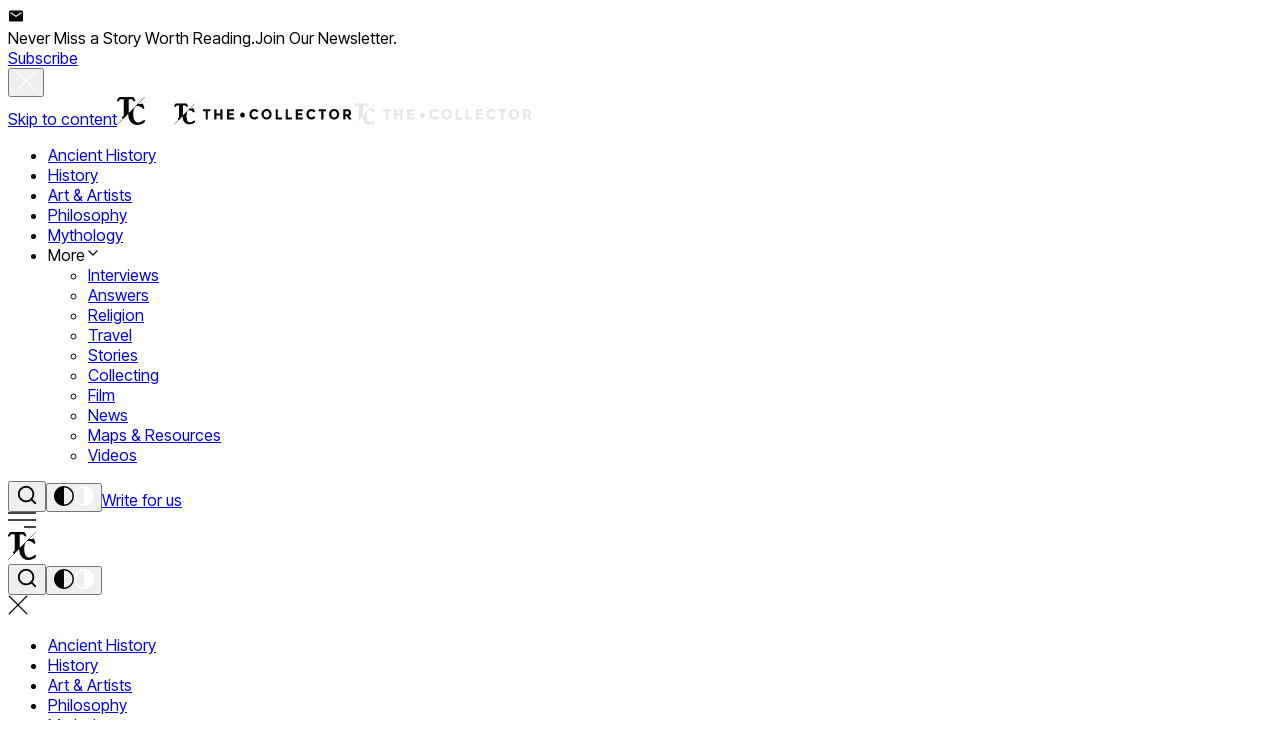

--- FILE ---
content_type: text/html; charset=utf-8
request_url: https://www.thecollector.com/author/heidivance/
body_size: 14839
content:
<!DOCTYPE html><html lang="en"><head><meta charSet="utf-8"/><meta name="viewport" content="width=device-width, initial-scale=1"/><link rel="preload" href="/_next/static/media/0ee6a7cd925cf7e5-s.p.woff2" as="font" crossorigin="" type="font/woff2"/><link rel="preload" href="/_next/static/media/103fc5fac08dcb15-s.p.woff2" as="font" crossorigin="" type="font/woff2"/><link rel="preload" href="/_next/static/media/2709857960ef4384-s.p.woff2" as="font" crossorigin="" type="font/woff2"/><link rel="preload" href="/_next/static/media/5c1dcbfbff27328a-s.p.woff2" as="font" crossorigin="" type="font/woff2"/><link rel="preload" as="image" href="https://cdn.thecollector.com/wp-content/uploads/2020/07/heidi-vance-author.jpg"/><link rel="preload" as="image" href="/images/flags/us.svg"/><link rel="preload" as="image" href="https://cdn.thecollector.com/wp-content/uploads/2020/11/atkins-shippen-green-norregaard-painting-plants-artwork-768x442.jpg" imageSizes="(max-width: 768px) 100vw, (max-width: 1200px) 50vw, 33vw"/><link rel="preload" as="image" href="https://cdn.thecollector.com/wp-content/uploads/2020/09/filippo-lippi-coronation-madonna-self-portrait-featured-768x442.jpg" imageSizes="(max-width: 768px) 100vw, (max-width: 1200px) 50vw, 33vw"/><link rel="preload" as="image" href="https://cdn.thecollector.com/wp-content/uploads/2020/09/edward-hopper-nighthawks-and-hotel-room-featured-768x442.jpg" imageSizes="(max-width: 768px) 100vw, (max-width: 1200px) 50vw, 33vw"/><link rel="preload" as="image" href="https://cdn.thecollector.com/wp-content/uploads/2020/08/nicolas-poussin-arcadia-ego-hyacinthe-rigaud-louis-xiv-768x442.jpg" imageSizes="(max-width: 768px) 100vw, (max-width: 1200px) 50vw, 33vw"/><link rel="preload" as="image" href="https://cdn.thecollector.com/wp-content/uploads/2020/08/anthon-van-dyck-thomas-gainsborough-margaret-lemon-768x442.jpg" imageSizes="(max-width: 768px) 100vw, (max-width: 1200px) 50vw, 33vw"/><link rel="preload" as="image" href="https://cdn.thecollector.com/wp-content/uploads/2020/07/kyle-knodell-amy-sherald-works-in-progress-768x442.jpg" imageSizes="(max-width: 768px) 100vw, (max-width: 1200px) 50vw, 33vw"/><link rel="preload" as="image" href="https://cdn.thecollector.com/wp-content/uploads/2020/07/martyrdom-margaret-carracci-with-sebastian-guide-reni-paintings-1-768x442.jpg" imageSizes="(max-width: 768px) 100vw, (max-width: 1200px) 50vw, 33vw"/><link rel="stylesheet" href="/_next/static/css/c32a2b0270368f2b.css" data-precedence="next"/><link rel="stylesheet" href="/_next/static/css/ecdec8aaab540777.css" data-precedence="next"/><link rel="preload" as="script" fetchPriority="low" href="/_next/static/chunks/webpack-793e50c95b9d60db.js"/><script src="/_next/static/chunks/22c0ba21-160ac4a1cc043e3a.js" async=""></script><script src="/_next/static/chunks/982-bd0d05e427b69bb3.js" async=""></script><script src="/_next/static/chunks/main-app-f0f97b4836cfa84a.js" async=""></script><script src="/_next/static/chunks/c09b689c-75562c6e2ac8f7ab.js" async=""></script><script src="/_next/static/chunks/f471afff-4a7b4f6b019d803e.js" async=""></script><script src="/_next/static/chunks/2-f6c7d71a8113e5c8.js" async=""></script><script src="/_next/static/chunks/2884-9d178a9c5d0bc8e6.js" async=""></script><script src="/_next/static/chunks/8962-8498d3607f32e95f.js" async=""></script><script src="/_next/static/chunks/8382-fda8b9604322f98a.js" async=""></script><script src="/_next/static/chunks/9398-f7643edf694a4f04.js" async=""></script><script src="/_next/static/chunks/app/(blog)/layout-d53b5236c0fd8847.js" async=""></script><script src="/_next/static/chunks/app/(blog)/template-473108507e62cbf1.js" async=""></script><script src="/_next/static/chunks/app/(blog)/not-found-db3265c751b3ee06.js" async=""></script><script src="/_next/static/chunks/15d69e73-4f1a00d0b2d68bb5.js" async=""></script><script src="/_next/static/chunks/c5b4d1cb-06787bf887eb5e60.js" async=""></script><script src="/_next/static/chunks/2eb8f61d-4265550ff54d099a.js" async=""></script><script src="/_next/static/chunks/5981ea18-fa3765719e56156b.js" async=""></script><script src="/_next/static/chunks/022d9860-f9eed71b70d669dc.js" async=""></script><script src="/_next/static/chunks/485bd7e1-9f4904c97ce518eb.js" async=""></script><script src="/_next/static/chunks/8d2eb8be-41d5e68812cd9f87.js" async=""></script><script src="/_next/static/chunks/421567d4-98834da88cf79b30.js" async=""></script><script src="/_next/static/chunks/c0b2b974-3669ff281b58705b.js" async=""></script><script src="/_next/static/chunks/3076-38f76daddeb5a49d.js" async=""></script><script src="/_next/static/chunks/3052-166a6bc50ece4691.js" async=""></script><script src="/_next/static/chunks/app/(blog)/author/%5BauthorsId%5D/page-caeb033f9ab7512c.js" async=""></script><link rel="preload" href="https://www.googletagmanager.com/gtag/js?id=G-ZLCTYY158M" as="script"/><link rel="preload" href="https://www.thecollector.com/js/facebookpixel.js" as="script"/><meta name="next-size-adjust" content=""/><meta http-equiv="Content-Security-Policy" content="block-all-mixed-content"/><meta http-equiv="X-UA-Compatible" content="IE=edge"/><meta property="fb:pages" content="102529674647418"/><meta property="article:publisher" content="https://www.facebook.com/TheOfficialCollector/"/><link rel="preload" href="/images/logos/TC-logo-white-mode.svg" as="image" type="image/svg+xml" data-fetchpriority="high"/><link rel="preconnect" href="https://cdn.thecollector.com"/><link rel="dns-prefetch" href="https://cdn.thecollector.com"/><title>Heidi Murray | TheCollector</title><meta name="description" content="Heidi is a Paper Conservator with formal backgrounds in studio art and art history."/><meta name="robots" content="index, follow"/><meta name="article:author" content="Heidi Murray"/><meta name="article:section" content="Authors"/><meta name="profile:first_name" content="Heidi"/><meta name="profile:last_name" content="Murray"/><link rel="canonical" href="https://www.thecollector.com/author/heidivance/"/><meta property="og:title" content="Heidi Murray"/><meta property="og:description" content="Heidi is a Paper Conservator with formal backgrounds in studio art and art history."/><meta property="og:url" content="https://www.thecollector.com/author/heidivance/"/><meta property="og:site_name" content="TheCollector"/><meta property="og:locale" content="en_US"/><meta property="og:image" content="https://wp2.thecollector.com/wp-content/uploads/2020/07/heidi-vance-author.jpg"/><meta property="og:image:width" content="470"/><meta property="og:image:height" content="246"/><meta property="og:image:alt" content="Heidi Murray"/><meta property="og:type" content="profile"/><meta name="twitter:card" content="summary_large_image"/><meta name="twitter:site" content="@thecollector"/><meta name="twitter:creator" content="@thecollector"/><meta name="twitter:title" content="Heidi Murray"/><meta name="twitter:description" content="Heidi is a Paper Conservator with formal backgrounds in studio art and art history."/><meta name="twitter:image" content="https://wp2.thecollector.com/wp-content/uploads/2020/07/heidi-vance-author.jpg"/><link rel="apple-touch-icon" href="/apple-icon-12c2fa.png?23d7fd60e57cc4f6" type="image/png" sizes="180x180"/><script src="/_next/static/chunks/polyfills-42372ed130431b0a.js" noModule=""></script></head><body class="__className_591397 antialiased"><script type="application/ld+json">{"@context":"https://schema.org","@type":"Organization","name":"TheCollector","url":"https://www.thecollector.com","sameAs":["https://www.facebook.com/TheOfficialCollector/","https://www.instagram.com/officialthecollector/","https://www.youtube.com/@thecollector3","https://flipboard.com/@TheCollector"],"description":"TheCollector.com Explore historical articles on ancient history, modern history, art, artists, philosophy, and travel, written by academics and experts. Trusted by scholars and classrooms worldwide.","logo":{"@type":"ImageObject","url":"https://www.thecollector.com/images/logos/TC-logo-white-mode.svg"},"contactPoint":{"@type":"ContactPoint","contactType":"Customer Service","email":"support@thecollector.com"},"keywords":["Ancient History Blog","History Blog","Art Blog","Philosophy Blog","Ancient History","Medieval History","American History","Latin and South American History","European History","World History","Philosophy","Artists Blog","Renaissance History","Modern Art","Contemporary Art","Modern Philosophy","Ancient Philosophy","Travel and Culture","History of Religion","History of Politics","Military History","WWI","WWII"]}</script><script>((e,t,r,n,i,o,a,l)=>{let s=document.documentElement,u=["light","dark"];function c(t){var r;(Array.isArray(e)?e:[e]).forEach(e=>{let r="class"===e,n=r&&o?i.map(e=>o[e]||e):i;r?(s.classList.remove(...n),s.classList.add(o&&o[t]?o[t]:t)):s.setAttribute(e,t)}),r=t,l&&u.includes(r)&&(s.style.colorScheme=r)}if(n)c(n);else try{let e=localStorage.getItem(t)||r,n=a&&"system"===e?window.matchMedia("(prefers-color-scheme: dark)").matches?"dark":"light":e;c(n)}catch(e){}})("class","theme","system",null,["light","dark"],null,true,true)</script><!--$!--><template data-dgst="BAILOUT_TO_CLIENT_SIDE_RENDERING"></template><!--/$--><header class="bg-bgColor border-b border-[#e7e7e7] dark:border-[#4d4d4e] dark:bg-dark-bgColor text-white w-full sticky top-0 z-40 motion-safe:transition-shadow" role="banner"><div class="max-w-[1440px] mx-auto px-[15px] dxt:px-10"><div class="flex w-full py-4 justify-between items-center"><div class="flex gap-10 items-center"><a href="#main-content" class="sr-only focus:not-sr-only focus:outline-none">Skip to content</a><a class="dxt:hidden" href="/"><img class="dark:hidden" src="/images/logos/TC-mob-logo-white-mode.svg" width="28" height="28" alt="TheCollector" loading="lazy"/><img class="hidden dark:block" src="/images/logos/TC-mob-logo-dark-mode.svg" width="28" height="28" alt="TheCollector" loading="lazy"/></a><a class="hidden dxt:block" href="/"><img class="dark:hidden" src="/images/logos/TC-logo-white-mode.svg" width="180" height="22" alt="TheCollector" loading="lazy"/><img class="hidden dark:block" src="/images/logos/TC-logo-dark-mode.svg" width="180" height="22" alt="TheCollector" loading="lazy"/></a><nav aria-label="Primary"><div class="relative"><nav class="hidden dxt:flex" itemScope="" itemType="http://schema.org/SiteNavigationElement"><ul class="flex font-[500] text-[15px] text-textColor dark:text-dark-textColor list-none capitalize items-center"><li class="py-[10px] mx-[16px]"><a itemProp="url" href="/ancient-history/"><span itemProp="name">Ancient History</span></a></li><li class="py-[10px] mx-[16px]"><a itemProp="url" href="/history/"><span itemProp="name">History</span></a></li><li class="py-[10px] mx-[16px]"><a itemProp="url" href="/art/"><span itemProp="name">Art &amp; Artists</span></a></li><li class="py-[10px] mx-[16px]"><a itemProp="url" href="/philosophy/"><span itemProp="name">Philosophy</span></a></li><li class="py-[10px] mx-[16px]"><a itemProp="url" href="/mythology/"><span itemProp="name">Mythology</span></a></li><li class="py-[10px] mx-[16px]"><div class="relative group"><span class="flex items-center justify-center gap capitalize text-[15px] font-medium dark:text-dark-textColor text-textColor cursor-pointer select-none">More<svg stroke="currentColor" fill="none" stroke-width="2" viewBox="0 0 24 24" stroke-linecap="round" stroke-linejoin="round" class="w-4 h-4 transition-transform duration-300 " height="1em" width="1em" xmlns="http://www.w3.org/2000/svg"><polyline points="6 9 12 15 18 9"></polyline></svg></span><div class="
                  absolute top-full left-0 mt-2 w-[250px]
                  transition-all duration-300 ease-in-out bg-whiteColor dark:bg-dark-whiteColor shadow-[0_7px_29px_0_rgba(100,100,111,0.2)]
                  z-50
                  opacity-0 invisible translate-y-[-10px]
                  group-hover:visible group-hover:opacity-100 group-hover:translate-y-[10px]
                "><ul class="py-[10px] list-none relative"><li class="mb-[5px] last:mb-0 px-0"><a class="block relative text-[16px] font-normal capitalize text-textColor dark:text-dark-textColor px-[30px] py-[10px] transition-all duration-300 ease-in-out before:content-[&#x27;&#x27;] before:absolute before:left-[10px] before:bottom-0 before:h-[2px] before:w-0 before:bg-secondaryColor before:transition-all before:duration-400 before:ease-in-out hover:before:w-[90%]" itemProp="url" href="/interviews/"><span itemProp="name">Interviews</span></a></li><li class="mb-[5px] last:mb-0 px-0"><a class="block relative text-[16px] font-normal capitalize text-textColor dark:text-dark-textColor px-[30px] py-[10px] transition-all duration-300 ease-in-out before:content-[&#x27;&#x27;] before:absolute before:left-[10px] before:bottom-0 before:h-[2px] before:w-0 before:bg-secondaryColor before:transition-all before:duration-400 before:ease-in-out hover:before:w-[90%]" itemProp="url" href="/answers/"><span itemProp="name">Answers</span></a></li><li class="mb-[5px] last:mb-0 px-0"><a class="block relative text-[16px] font-normal capitalize text-textColor dark:text-dark-textColor px-[30px] py-[10px] transition-all duration-300 ease-in-out before:content-[&#x27;&#x27;] before:absolute before:left-[10px] before:bottom-0 before:h-[2px] before:w-0 before:bg-secondaryColor before:transition-all before:duration-400 before:ease-in-out hover:before:w-[90%]" itemProp="url" href="/religion/"><span itemProp="name">Religion</span></a></li><li class="mb-[5px] last:mb-0 px-0"><a class="block relative text-[16px] font-normal capitalize text-textColor dark:text-dark-textColor px-[30px] py-[10px] transition-all duration-300 ease-in-out before:content-[&#x27;&#x27;] before:absolute before:left-[10px] before:bottom-0 before:h-[2px] before:w-0 before:bg-secondaryColor before:transition-all before:duration-400 before:ease-in-out hover:before:w-[90%]" itemProp="url" href="/travel/"><span itemProp="name">Travel</span></a></li><li class="mb-[5px] last:mb-0 px-0"><a class="block relative text-[16px] font-normal capitalize text-textColor dark:text-dark-textColor px-[30px] py-[10px] transition-all duration-300 ease-in-out before:content-[&#x27;&#x27;] before:absolute before:left-[10px] before:bottom-0 before:h-[2px] before:w-0 before:bg-secondaryColor before:transition-all before:duration-400 before:ease-in-out hover:before:w-[90%]" itemProp="url" href="/stories/"><span itemProp="name">Stories</span></a></li><li class="mb-[5px] last:mb-0 px-0"><a class="block relative text-[16px] font-normal capitalize text-textColor dark:text-dark-textColor px-[30px] py-[10px] transition-all duration-300 ease-in-out before:content-[&#x27;&#x27;] before:absolute before:left-[10px] before:bottom-0 before:h-[2px] before:w-0 before:bg-secondaryColor before:transition-all before:duration-400 before:ease-in-out hover:before:w-[90%]" itemProp="url" href="/collecting/"><span itemProp="name">Collecting</span></a></li><li class="mb-[5px] last:mb-0 px-0"><a class="block relative text-[16px] font-normal capitalize text-textColor dark:text-dark-textColor px-[30px] py-[10px] transition-all duration-300 ease-in-out before:content-[&#x27;&#x27;] before:absolute before:left-[10px] before:bottom-0 before:h-[2px] before:w-0 before:bg-secondaryColor before:transition-all before:duration-400 before:ease-in-out hover:before:w-[90%]" itemProp="url" href="/film/"><span itemProp="name">Film</span></a></li><li class="mb-[5px] last:mb-0 px-0"><a class="block relative text-[16px] font-normal capitalize text-textColor dark:text-dark-textColor px-[30px] py-[10px] transition-all duration-300 ease-in-out before:content-[&#x27;&#x27;] before:absolute before:left-[10px] before:bottom-0 before:h-[2px] before:w-0 before:bg-secondaryColor before:transition-all before:duration-400 before:ease-in-out hover:before:w-[90%]" itemProp="url" href="/news/"><span itemProp="name">News</span></a></li><li class="mb-[5px] last:mb-0 px-0"><a class="block relative text-[16px] font-normal capitalize text-textColor dark:text-dark-textColor px-[30px] py-[10px] transition-all duration-300 ease-in-out before:content-[&#x27;&#x27;] before:absolute before:left-[10px] before:bottom-0 before:h-[2px] before:w-0 before:bg-secondaryColor before:transition-all before:duration-400 before:ease-in-out hover:before:w-[90%]" itemProp="url" href="/maps-resources/"><span itemProp="name">Maps &amp; Resources</span></a></li><li class="mb-[5px] last:mb-0 px-0"><a class="block relative text-[16px] font-normal capitalize text-textColor dark:text-dark-textColor px-[30px] py-[10px] transition-all duration-300 ease-in-out before:content-[&#x27;&#x27;] before:absolute before:left-[10px] before:bottom-0 before:h-[2px] before:w-0 before:bg-secondaryColor before:transition-all before:duration-400 before:ease-in-out hover:before:w-[90%]" itemProp="url" href="/videos/"><span itemProp="name">Videos</span></a></li></ul></div></div></li></ul></nav></div></nav></div><div class="flex items-center gap-6"><button class="searchBtn h-[22px] cursor-pointer" aria-label="Search"><svg stroke="currentColor" fill="none" stroke-width="2" viewBox="0 0 24 24" stroke-linecap="round" stroke-linejoin="round" class="text-primaryColor dark:text-dark-primaryColor" height="22" width="22" xmlns="http://www.w3.org/2000/svg"><circle cx="11" cy="11" r="8"></circle><path d="m21 21-4.3-4.3"></path></svg></button><button class="w-5 h-5 rounded-full border-none bg-transparent cursor-pointer"><img class="dark:hidden" loading="lazy" src="/images/icons/dark-mode-btn.svg" alt="Dark btn" width="20" height="20"/><img class=" hidden dark:block" loading="lazy" src="/images/icons/light-mode-btn.svg" alt="Dark btn" width="20" height="20"/></button><a class=" hidden dxt:block text-[14px] font-semibold text-whiteColor dark:text-dark-whiteColor leading-[21px] bg-blackColor dark:bg-dark-blackColor px-3 py-2" href="/write-for-us/">Write for us</a><div class="cursor-pointer dxt:hidden"><img class="dark:hidden" src="/images/icons/hamburger-light-mode.svg" width="28" height="16" alt="Hamburge Icon" loading="lazy"/><img class="hidden dark:block" src="/images/icons/hamburger-dark-mode.svg" width="28" height="16" alt="Hamburge Icon" loading="lazy"/></div></div></div></div></header><!--$!--><template data-dgst="BAILOUT_TO_CLIENT_SIDE_RENDERING"></template><!--/$--><!--$!--><template data-dgst="BAILOUT_TO_CLIENT_SIDE_RENDERING"></template><!--/$--><main class="bg-bgColor dark:bg-dark-bgColor"><div><script type="application/ld+json">{"@context":"https://schema.org","@type":"ProfilePage","name":"Heidi Murray","@id":"https://www.thecollector.com/author/heidivance/","url":"https://www.thecollector.com/author/heidivance/","mainEntity":{"@type":"Person","name":"Heidi Murray","description":"Heidi is a Paper Conservator with formal backgrounds in studio art and art history.","url":"https://www.thecollector.com/author/heidivance/","worksFor":{"@type":"Organization","name":"TheCollector","url":"https://www.thecollector.com","logo":{"@type":"ImageObject","url":"https://www.thecollector.com/images/logos/TC-logo-white-mode.svg","width":600,"height":60}},"jobTitle":["Author"," Conservator"],"knowsAbout":["Baroque Art"," Renaissance Art"," Art Conservation"],"alumniOf":[{"@type":"CollegeOrUniversity","name":"Northumbria University, 2022"},{"@type":"CollegeOrUniversity","name":"University of Central Florida, 2020"}],"hasCredential":[{"@type":"EducationalOccupationalCredential","name":"MA Conservation of Fine Art – Works of Art on Paper"},{"@type":"EducationalOccupationalCredential","name":"BFA Fine & Studio Art"}],"sameAs":["https://www.linkedin.com/in/heidi-vance/"],"image":{"@type":"ImageObject","url":"https://cdn.thecollector.com/wp-content/uploads/2020/07/heidi-vance-author.jpg","width":500,"height":500},"address":{"@type":"PostalAddress","addressCountry":"United States"}}}</script><section class="max-w-[1440px] mx-auto px-[15px] dxt:px-10 py-10"><div class="pt-[10px] pb-[10px]"><div class="flex justify-start items-center flex-wrap gap-[4px] capitalize text-[15px] font-[500] text-grey100 dark:text-dark-grey100 leading-[24px]"><a href="/">Home</a><svg stroke="currentColor" fill="currentColor" stroke-width="0" viewBox="0 0 24 24" height="1em" width="1em" xmlns="http://www.w3.org/2000/svg"><path fill="none" d="M0 0h24v24H0V0z"></path><path d="M8.59 16.59 13.17 12 8.59 7.41 10 6l6 6-6 6-1.41-1.41z"></path></svg><a href="/authors/">Authors</a></div><div class="mt-[20px]"><div class="bg-[var(--color-bgColor3)] dark:bg-[var(--color-dark-bgColor3)] p-[30px] mt-9"><div class="grid grid-cols-1 md:grid-cols-12 gap-6"><div class="md:col-span-2"><img alt="Heidi Murray" src="https://cdn.thecollector.com/wp-content/uploads/2020/07/heidi-vance-author.jpg" width="600" height="600" class="w-full h-auto"/></div><div class="md:col-span-6"><span class="text-[12px]/[24px] font-[400] text-[var(--color-grey100)] dark:text-[var(--color-dark-grey100)] uppercase tracking-wide">AUTHOR</span><div class="mt-2"><div class="flex items-center gap-4 mb-4"><h1 class="text-[30px]/[40px] font-[600] capitalize">Heidi Murray</h1><img src="/images/flags/us.svg" alt="United States" width="27" height="18"/></div><div class="flex items-center gap-4 mb-4"><a href="https://www.linkedin.com/in/heidi-vance/" target="_blank" aria-label="LinkedIn" rel="nofollow" class="text-[var(--color-grey100)] dark:text-[var(--color-dark-grey100)] transition-colors"><svg stroke="currentColor" fill="currentColor" stroke-width="0" viewBox="0 0 1024 1024" height="20" width="20" xmlns="http://www.w3.org/2000/svg"><path d="M997.795 1002.43H789.769c-14.715 0-26.607-11.892-26.607-26.607V640.806c0-114.898-59.263-114.898-78.816-114.898-52.611 0-74.986 41.525-82.243 59.466-3.427 8.064-5.04 21.77-5.04 40.921v349.732c0 14.715-11.892 26.607-26.606 26.607H362.23c-7.055 0-13.909-2.822-18.948-7.86s-7.861-11.895-7.66-18.95c0-5.643 2.822-567.432 0-624.881-.403-7.257 2.217-14.312 7.257-19.553s11.893-8.265 19.35-8.265h208.228c14.714 0 26.607 11.892 26.607 26.607v15.723c35.074-31.244 85.669-57.046 161.058-57.046 166.702 0 266.28 115.3 266.28 308.409v359.005c0 14.715-11.893 26.607-26.607 26.607zm-181.418-53.214l155.012-.004V616.815c0-162.268-77.606-255.193-213.065-255.193-90.507 0-134.45 45.153-162.066 86.476-3.225 10.885-13.506 18.949-25.6 18.949h-1.41c-9.677 0-18.546-5.242-23.181-13.707-3.628-6.653-4.435-14.313-2.016-21.368v-55.835H389.443c1.411 111.068 0 470.477-.403 572.877h154.809V626.09c0-26.809 2.822-46.16 8.869-60.875 23.383-57.852 72.566-92.724 131.427-92.724 83.855 0 132.03 61.28 132.03 168.113v308.611h.204zm-569.246 53.21H38.904c-14.715 0-26.607-11.892-26.607-26.607V349.73c0-14.715 11.892-26.608 26.607-26.608h208.227c14.715 0 26.607 11.893 26.607 26.607V975.82c0 14.715-11.892 26.608-26.607 26.608zM65.513 949.213h155.01V376.336H65.514v572.876zm77.605-658.344l-1.412-.001c-82.041 0-141.707-56.844-141.707-135.055 0-78.009 60.674-134.854 144.529-134.854 82.444 0 141.305 55.231 142.918 134.249 0 78.816-60.674 135.66-144.328 135.66zm1.41-216.492c-54.627 0-91.313 32.857-91.313 81.639 0 47.974 36.284 81.637 88.492 81.637h1.41c54.426 0 91.112-32.857 91.112-81.638-1.008-49.386-36.283-81.638-89.701-81.638z"></path></svg></a></div><p class="text-[16px]/[24px] font-[400] text-[var(--color-grey100)] dark:text-[var(--color-dark-grey100)] mb-4">Heidi is a Paper Conservator with formal backgrounds in studio art and art history.</p><div class="mb-4"><span class="text-xs text-[var(--color-grey100)] dark:text-[var(--color-dark-grey100)] uppercase">Education:</span><div class="mt-1 space-y-1"><div class=""><strong class="font-bold text-sm text-[var(--color-grey100)] dark:text-[var(--color-dark-grey100)]">Northumbria University, 2022</strong><div class="text-sm text-[var(--color-grey100)] dark:text-[var(--color-dark-grey100)]">MA Conservation of Fine Art – Works of Art on Paper</div></div><div class="mt-[15px]"><strong class="font-bold text-sm text-[var(--color-grey100)] dark:text-[var(--color-dark-grey100)]">University of Central Florida, 2020</strong><div class="text-sm text-[var(--color-grey100)] dark:text-[var(--color-dark-grey100)]">BFA Fine &amp; Studio Art</div></div></div></div><div class="mb-4"><span class="text-xs text-[var(--color-grey100)] dark:text-[var(--color-dark-grey100)] uppercase">Expertise:</span><div class="flex flex-wrap gap-2 mt-2"><span class="text-xs text-[var(--color-grey100)] dark:text-[var(--color-dark-grey100)] border border-[var(--color-grey100)] dark:border-[var(--color-dark-grey100)] px-3 py-1">Baroque Art</span><span class="text-xs text-[var(--color-grey100)] dark:text-[var(--color-dark-grey100)] border border-[var(--color-grey100)] dark:border-[var(--color-dark-grey100)] px-3 py-1"> Renaissance Art</span><span class="text-xs text-[var(--color-grey100)] dark:text-[var(--color-dark-grey100)] border border-[var(--color-grey100)] dark:border-[var(--color-dark-grey100)] px-3 py-1"> Art Conservation</span></div></div></div></div><div class="md:col-span-4 text-right"><div class="space-y-2 text-sm text-[var(--color-grey100)] dark:text-[var(--color-dark-grey100)]"><div>Member since: <!-- -->Jul 01, 2020</div><div>Location: <!-- -->United States</div><div>Published posts: <!-- -->7</div></div></div></div></div><div class="mt-20"><h2 class="flex items-center justify-start gap-[6px] uppercase font-[600] text-[20px]/[26px] mb-[24px]"><svg stroke="currentColor" fill="currentColor" stroke-width="0" viewBox="0 0 24 24" height="15" width="15" xmlns="http://www.w3.org/2000/svg"><path d="M12 18a6 6 0 1 0 0-12 6 6 0 0 0 0 12Z"></path></svg> Articles by <!-- -->Heidi Murray</h2><div class="flex flex-wrap lg:-ml-[26px] flex-col lg:flex-row"><div class="mb-[16px] lg:pl-[26px] lg:flex-[50%] lg:flex-grow-0  mb-[40px]"><a class="block" href="/19th-century-female-artists/"><img src="https://cdn.thecollector.com/wp-content/uploads/2020/11/atkins-shippen-green-norregaard-painting-plants-artwork-768x442.jpg" alt="20 Female Artists of the 19th Century That Shouldn’t Be Forgotten" sizes="(max-width: 768px) 100vw, (max-width: 1200px) 50vw, 33vw"/></a><a class="block text-[22px] leading-[32px] font-[600] lg:text-[28px] lg:leading-[33px] mt-[10px]" href="/19th-century-female-artists/">20 Female Artists of the 19th Century That Shouldn’t Be Forgotten</a><div class="hidden md:block"></div><div class="block md:hidden"><p class="block leading-[24px] text-[15px] font-[500] text-grey100 dark:text-dark-grey100 mt-[10px]">The 19th century spawned multiple artistic movements, showcasing hundreds of influential artists. Female artists were more impactful within the 19th century, switching up the status quo was the new normal.</p></div></div><div class="mb-[16px] lg:pl-[26px] lg:flex-[25%] lg:flex-grow-0 mb-[40px]"><a class="block" href="/filippo-lippi-italian-renaissance-artist/"><img src="https://cdn.thecollector.com/wp-content/uploads/2020/09/filippo-lippi-coronation-madonna-self-portrait-featured-768x442.jpg" alt="15 Facts About Filippo Lippi: The Quattrocento Painter from Italy" sizes="(max-width: 768px) 100vw, (max-width: 1200px) 50vw, 33vw"/></a><a class="block text-[22px] leading-[32px] font-[600] lg:text-[16px] lg:leading-[22px]  mt-[10px]" href="/filippo-lippi-italian-renaissance-artist/">15 Facts About Filippo Lippi: The Quattrocento Painter from Italy</a><div class="hidden md:block"><p class="line-clamp-3 leading-[24px] text-[15px] font-[500] text-grey100 dark:text-dark-grey100 mt-[10px]">The Renaissance was a period of rebirth and revival of the arts. Filippo Lippi was one significant artist of the Quattrocento whose impact on the Renaissance left everlasting effects.</p></div><div class="block md:hidden"><p class="block leading-[24px] text-[15px] font-[500] text-grey100 dark:text-dark-grey100 mt-[10px]">The Renaissance was a period of rebirth and revival of the arts. Filippo Lippi was one significant artist of the Quattrocento whose impact on the Renaissance left everlasting effects.</p></div></div><div class="mb-[16px] lg:pl-[26px] lg:flex-[25%] lg:flex-grow-0 mb-[40px]"><a class="block" href="/edward-hopper-artist-painter/"><img src="https://cdn.thecollector.com/wp-content/uploads/2020/09/edward-hopper-nighthawks-and-hotel-room-featured-768x442.jpg" alt="Edward Hopper: Get To Know The King Of American Realism In 15 Facts" sizes="(max-width: 768px) 100vw, (max-width: 1200px) 50vw, 33vw"/></a><a class="block text-[22px] leading-[32px] font-[600] lg:text-[16px] lg:leading-[22px]  mt-[10px]" href="/edward-hopper-artist-painter/">Edward Hopper: Get To Know The King Of American Realism In 15 Facts</a><div class="hidden md:block"><p class="line-clamp-3 leading-[24px] text-[15px] font-[500] text-grey100 dark:text-dark-grey100 mt-[10px]">Edward Hopper is one of the most recognizable American Realists of the 20th century. His artwork highlighted the less addressed ways of life in America: individualistic and alienated.</p></div><div class="block md:hidden"><p class="block leading-[24px] text-[15px] font-[500] text-grey100 dark:text-dark-grey100 mt-[10px]">Edward Hopper is one of the most recognizable American Realists of the 20th century. His artwork highlighted the less addressed ways of life in America: individualistic and alienated.</p></div></div><div class="mb-[16px] lg:pl-[26px] lg:flex-[25%] lg:flex-grow-0 mb-[40px]"><a class="block" href="/17th-century-french-painters/"><img src="https://cdn.thecollector.com/wp-content/uploads/2020/08/nicolas-poussin-arcadia-ego-hyacinthe-rigaud-louis-xiv-768x442.jpg" alt="17 Famous French Painters From The 17th Century You Must Know" sizes="(max-width: 768px) 100vw, (max-width: 1200px) 50vw, 33vw"/></a><a class="block text-[22px] leading-[32px] font-[600] lg:text-[16px] lg:leading-[22px]  mt-[10px]" href="/17th-century-french-painters/">17 Famous French Painters From The 17th Century You Must Know</a><div class="hidden md:block"><p class="line-clamp-3 leading-[24px] text-[15px] font-[500] text-grey100 dark:text-dark-grey100 mt-[10px]">17th century French painters influenced movements beyond just the Baroque. These 17 painters laid the groundwork for future movements.  </p></div><div class="block md:hidden"><p class="block leading-[24px] text-[15px] font-[500] text-grey100 dark:text-dark-grey100 mt-[10px]">17th century French painters influenced movements beyond just the Baroque. These 17 painters laid the groundwork for future movements.  </p></div></div><div class="mb-[16px] lg:pl-[26px] lg:flex-[25%] lg:flex-grow-0 mb-[40px]"><a class="block" href="/anthony-van-dyck-painter/"><img src="https://cdn.thecollector.com/wp-content/uploads/2020/08/anthon-van-dyck-thomas-gainsborough-margaret-lemon-768x442.jpg" alt="15 Facts About Anthony van Dyck: A Man Who Knew Many Faces" sizes="(max-width: 768px) 100vw, (max-width: 1200px) 50vw, 33vw"/></a><a class="block text-[22px] leading-[32px] font-[600] lg:text-[16px] lg:leading-[22px]  mt-[10px]" href="/anthony-van-dyck-painter/">15 Facts About Anthony van Dyck: A Man Who Knew Many Faces</a><div class="hidden md:block"><p class="line-clamp-3 leading-[24px] text-[15px] font-[500] text-grey100 dark:text-dark-grey100 mt-[10px]">Anthony van Dyck was a successful Flemish painter during the Baroque. His prolificity and talent led him beyond present-day Belgium, making him known as one of England’s superstars of art. </p></div><div class="block md:hidden"><p class="block leading-[24px] text-[15px] font-[500] text-grey100 dark:text-dark-grey100 mt-[10px]">Anthony van Dyck was a successful Flemish painter during the Baroque. His prolificity and talent led him beyond present-day Belgium, making him known as one of England’s superstars of art. </p></div></div><div class="mb-[16px] lg:pl-[26px] lg:flex-[50%] lg:flex-grow-0  mb-[40px]"><a class="block" href="/amy-sherald/"><img src="https://cdn.thecollector.com/wp-content/uploads/2020/07/kyle-knodell-amy-sherald-works-in-progress-768x442.jpg" alt="Amy Sherald: A New Form of American Realism" sizes="(max-width: 768px) 100vw, (max-width: 1200px) 50vw, 33vw"/></a><a class="block text-[22px] leading-[32px] font-[600] lg:text-[28px] lg:leading-[33px] mt-[10px]" href="/amy-sherald/">Amy Sherald: A New Form of American Realism</a><div class="hidden md:block"></div><div class="block md:hidden"><p class="block leading-[24px] text-[15px] font-[500] text-grey100 dark:text-dark-grey100 mt-[10px]">Amy Sherald is an American artist known for her portrait of Michelle Obama. Her works delve into the ever-continuing discussion of the representation of the Black body within art history.</p></div></div><div class="mb-[16px] lg:pl-[26px] lg:flex-[25%] lg:flex-grow-0 mb-[40px]"><a class="block" href="/martyrdom-baroque-art/"><img src="https://cdn.thecollector.com/wp-content/uploads/2020/07/martyrdom-margaret-carracci-with-sebastian-guide-reni-paintings-1-768x442.jpg" alt="Martyrdom In Baroque Art: Analyzing Gender Representation" sizes="(max-width: 768px) 100vw, (max-width: 1200px) 50vw, 33vw"/></a><a class="block text-[22px] leading-[32px] font-[600] lg:text-[16px] lg:leading-[22px]  mt-[10px]" href="/martyrdom-baroque-art/">Martyrdom In Baroque Art: Analyzing Gender Representation</a><div class="hidden md:block"><p class="line-clamp-3 leading-[24px] text-[15px] font-[500] text-grey100 dark:text-dark-grey100 mt-[10px]">Gender in art is an ongoing topic of conversation, in subject matter and creation. When addressing the martyrdom of saints within Baroque art, not all gender representation is created equal.</p></div><div class="block md:hidden"><p class="block leading-[24px] text-[15px] font-[500] text-grey100 dark:text-dark-grey100 mt-[10px]">Gender in art is an ongoing topic of conversation, in subject matter and creation. When addressing the martyrdom of saints within Baroque art, not all gender representation is created equal.</p></div></div></div></div></div></div></section></div></main><footer class="bg-black text-white relative"><div class="relative mx-auto px-6 dxt:px-[40px] pt-10 pb-30 py-12 lg:py-16 max-w-[1440px]"><button class="absolute cursor-pointer top-4 right-8 bg-white text-black p-2 hover:bg-gray-100 transition-colors duration-200" aria-label="Back to top"><svg class="w-5 h-5" fill="none" stroke="currentColor" viewBox="0 0 24 24"><path stroke-linecap="round" stroke-linejoin="round" stroke-width="2" d="M5 15l7-7 7 7"></path></svg></button><div class="mb-12 flex justify-items-start"><a href="/"><img src="/images/logos/TC-footerLogo.svg" sizes="(min-width: 1200px) 1104px, (min-width: 900px) calc(50vw - 24px), calc(81.03vw - 20px)" alt="TheCollector" class="h-20 lg:h-50 w-auto mx-auto mb-4" loading="lazy"/></a></div><div class="grid grid-cols-1 md:grid-cols-2 lg:grid-cols-3 gap-8 lg:gap-12 mb-12"><div><span class="block text-lg font-semibold mb-6 text-white">Topics</span><div class="grid grid-cols-2 gap-4"><div class="space-y-3"><a class="block text-gray-300 hover:text-white transition-colors duration-200" href="/ancient-history/">Ancient History</a><a class="block text-gray-300 hover:text-white transition-colors duration-200" href="/history/">History</a><a class="block text-gray-300 hover:text-white transition-colors duration-200" href="/art/">Art &amp; Artists</a><a class="block text-gray-300 hover:text-white transition-colors duration-200" href="/philosophy/">Philosophy</a><a class="block text-gray-300 hover:text-white transition-colors duration-200" href="/travel/">Travel</a><a class="block text-gray-300 hover:text-white transition-colors duration-200" href="/interviews/">Interviews</a></div><div class="space-y-3"><a class="block text-gray-300 hover:text-white transition-colors duration-200" href="/religion/">Religion</a><a class="block text-gray-300 hover:text-white transition-colors duration-200" href="/answers/">Answers</a><a class="block text-gray-300 hover:text-white transition-colors duration-200" href="/stories/">Stories</a><a class="block text-gray-300 hover:text-white transition-colors duration-200" href="/film/">Film</a><a class="block text-gray-300 hover:text-white transition-colors duration-200" href="/news/">News</a><a class="block text-gray-300 hover:text-white transition-colors duration-200" href="/maps-resources/">Maps &amp; Resources</a></div></div></div><div><span class="block text-lg font-semibold mb-6 text-white">About</span><div class="space-y-3"><a class="block text-gray-300 hover:text-white transition-colors duration-200" href="/about-us/">About Us</a><a class="block text-gray-300 hover:text-white transition-colors duration-200" href="/write-for-us/">Write for us</a><a class="block text-gray-300 hover:text-white transition-colors duration-200" href="/authors/">Authors</a><a class="block text-gray-300 hover:text-white transition-colors duration-200" href="/staff/">Our Team</a><a class="block text-gray-300 hover:text-white transition-colors duration-200" href="/jobs/">Job Openings</a><a class="block text-gray-300 hover:text-white transition-colors duration-200" href="/contact-us/">Contact Us</a></div></div><div><section aria-labelledby="newsletter-heading" class="mb-12"><span class="block text-lg font-semibold mb-2 text-white">Follow your Favorite Topics. <br/> Sign up to our Free Weekly Newsletter</span><!--$!--><template data-dgst="BAILOUT_TO_CLIENT_SIDE_RENDERING"></template><!--/$--></section><div class="mb-6"><a class="text-lg text-white hover:text-gray-300 transition-colors duration-200" href="mailto:hello@thecollector.com">hello@thecollector.com</a></div><div class="flex items-center space-x-4"><a href="https://www.linkedin.com/company/thecollector" target="_blank" aria-label="Linkedin" class="text-gray-300 hover:text-white transition-colors duration-200 mb-[3px]"><img loading="lazy" src="/images/icons/footer/linkedin.svg" alt="linkedin"/></a><a href="https://www.youtube.com/@thecollector3" target="_blank" aria-label="Linkedin" class="text-gray-300 hover:text-white transition-colors duration-200"><svg stroke="currentColor" fill="currentColor" stroke-width="0" viewBox="0 0 1024 1024" height="30" width="30" xmlns="http://www.w3.org/2000/svg"><path d="M960 509.2c0-2.2 0-4.7-.1-7.6-.1-8.1-.3-17.2-.5-26.9-.8-27.9-2.2-55.7-4.4-81.9-3-36.1-7.4-66.2-13.4-88.8a139.52 139.52 0 0 0-98.3-98.5c-28.3-7.6-83.7-12.3-161.7-15.2-37.1-1.4-76.8-2.3-116.5-2.8-13.9-.2-26.8-.3-38.4-.4h-29.4c-11.6.1-24.5.2-38.4.4-39.7.5-79.4 1.4-116.5 2.8-78 3-133.5 7.7-161.7 15.2A139.35 139.35 0 0 0 82.4 304C76.3 326.6 72 356.7 69 392.8c-2.2 26.2-3.6 54-4.4 81.9-.3 9.7-.4 18.8-.5 26.9 0 2.9-.1 5.4-.1 7.6v5.6c0 2.2 0 4.7.1 7.6.1 8.1.3 17.2.5 26.9.8 27.9 2.2 55.7 4.4 81.9 3 36.1 7.4 66.2 13.4 88.8 12.8 47.9 50.4 85.7 98.3 98.5 28.2 7.6 83.7 12.3 161.7 15.2 37.1 1.4 76.8 2.3 116.5 2.8 13.9.2 26.8.3 38.4.4h29.4c11.6-.1 24.5-.2 38.4-.4 39.7-.5 79.4-1.4 116.5-2.8 78-3 133.5-7.7 161.7-15.2 47.9-12.8 85.5-50.5 98.3-98.5 6.1-22.6 10.4-52.7 13.4-88.8 2.2-26.2 3.6-54 4.4-81.9.3-9.7.4-18.8.5-26.9 0-2.9.1-5.4.1-7.6v-5.6zm-72 5.2c0 2.1 0 4.4-.1 7.1-.1 7.8-.3 16.4-.5 25.7-.7 26.6-2.1 53.2-4.2 77.9-2.7 32.2-6.5 58.6-11.2 76.3-6.2 23.1-24.4 41.4-47.4 47.5-21 5.6-73.9 10.1-145.8 12.8-36.4 1.4-75.6 2.3-114.7 2.8-13.7.2-26.4.3-37.8.3h-28.6l-37.8-.3c-39.1-.5-78.2-1.4-114.7-2.8-71.9-2.8-124.9-7.2-145.8-12.8-23-6.2-41.2-24.4-47.4-47.5-4.7-17.7-8.5-44.1-11.2-76.3-2.1-24.7-3.4-51.3-4.2-77.9-.3-9.3-.4-18-.5-25.7 0-2.7-.1-5.1-.1-7.1v-4.8c0-2.1 0-4.4.1-7.1.1-7.8.3-16.4.5-25.7.7-26.6 2.1-53.2 4.2-77.9 2.7-32.2 6.5-58.6 11.2-76.3 6.2-23.1 24.4-41.4 47.4-47.5 21-5.6 73.9-10.1 145.8-12.8 36.4-1.4 75.6-2.3 114.7-2.8 13.7-.2 26.4-.3 37.8-.3h28.6l37.8.3c39.1.5 78.2 1.4 114.7 2.8 71.9 2.8 124.9 7.2 145.8 12.8 23 6.2 41.2 24.4 47.4 47.5 4.7 17.7 8.5 44.1 11.2 76.3 2.1 24.7 3.4 51.3 4.2 77.9.3 9.3.4 18 .5 25.7 0 2.7.1 5.1.1 7.1v4.8zM423 646l232-135-232-133z"></path></svg></a><a href="https://flipboard.com/@TheCollector" target="_blank" aria-label="Flipboard" class="text-gray-300 hover:text-white transition-colors duration-200"><img loading="lazy" src="/images/icons/footer/flipboard.svg" alt="flipboard"/></a><a href="https://www.facebook.com/TheOfficialCollector/" target="_blank" aria-label="Facebook" class="text-gray-300 hover:text-white transition-colors duration-200"><img loading="lazy" src="/images/icons/footer/facebook.svg" alt="facebook"/></a><a href="https://x.com/TheCollector_" target="_blank" aria-label="Twitter" class="text-gray-300 hover:text-white transition-colors duration-200"><img loading="lazy" src="/images/icons/footer/twitter.svg" alt="twitter"/></a><a href="https://www.instagram.com/officialthecollector/" target="_blank" aria-label="Instagram" class="text-gray-300 hover:text-white transition-colors duration-200"><img loading="lazy" src="/images/icons/footer/instagram.svg" alt="instagram"/></a><a href="https://www.pinterest.com/official_thecollector/" target="_blank" aria-label="Pinterest" class="text-gray-300 hover:text-white transition-colors duration-200"><img loading="lazy" src="/images/icons/footer/pinterest.svg" alt="pinterest"/></a></div></div></div><div class="border-t border-gray-800 pt-8"><div class="flex flex-col md:flex-row justify-between items-center space-y-4 md:space-y-0"><div class="text-gray-400 text-sm">Copyright © 2025 TheCollector</div><div class="flex space-x-6 text-sm"><a class="text-gray-400 hover:text-white transition-colors duration-200" href="/terms-and-conditions/">Terms &amp; Conditions</a><a class="text-gray-400 hover:text-white transition-colors duration-200" href="/privacy-policy/">Privacy Policy</a></div></div></div></div></footer><script src="/_next/static/chunks/webpack-793e50c95b9d60db.js" async=""></script><script>(self.__next_f=self.__next_f||[]).push([0])</script><script>self.__next_f.push([1,"1:\"$Sreact.fragment\"\n2:I[62763,[],\"\"]\n3:I[44311,[],\"\"]\n4:I[52387,[\"3837\",\"static/chunks/c09b689c-75562c6e2ac8f7ab.js\",\"8452\",\"static/chunks/f471afff-4a7b4f6b019d803e.js\",\"2\",\"static/chunks/2-f6c7d71a8113e5c8.js\",\"2884\",\"static/chunks/2884-9d178a9c5d0bc8e6.js\",\"8962\",\"static/chunks/8962-8498d3607f32e95f.js\",\"8382\",\"static/chunks/8382-fda8b9604322f98a.js\",\"9398\",\"static/chunks/9398-f7643edf694a4f04.js\",\"6939\",\"static/chunks/app/(blog)/layout-d53b5236c0fd8847.js\"],\"\"]\n6:I[97727,[\"3837\",\"static/chunks/c09b689c-75562c6e2ac8f7ab.js\",\"8452\",\"static/chunks/f471afff-4a7b4f6b019d803e.js\",\"2\",\"static/chunks/2-f6c7d71a8113e5c8.js\",\"2884\",\"static/chunks/2884-9d178a9c5d0bc8e6.js\",\"8962\",\"static/chunks/8962-8498d3607f32e95f.js\",\"8382\",\"static/chunks/8382-fda8b9604322f98a.js\",\"9398\",\"static/chunks/9398-f7643edf694a4f04.js\",\"6939\",\"static/chunks/app/(blog)/layout-d53b5236c0fd8847.js\"],\"Providers\"]\n7:I[44749,[\"3837\",\"static/chunks/c09b689c-75562c6e2ac8f7ab.js\",\"8452\",\"static/chunks/f471afff-4a7b4f6b019d803e.js\",\"2\",\"static/chunks/2-f6c7d71a8113e5c8.js\",\"2884\",\"static/chunks/2884-9d178a9c5d0bc8e6.js\",\"8962\",\"static/chunks/8962-8498d3607f32e95f.js\",\"8382\",\"static/chunks/8382-fda8b9604322f98a.js\",\"9398\",\"static/chunks/9398-f7643edf694a4f04.js\",\"6939\",\"static/chunks/app/(blog)/layout-d53b5236c0fd8847.js\"],\"NewsLetterBannerWrapper\"]\n8:I[73111,[\"3837\",\"static/chunks/c09b689c-75562c6e2ac8f7ab.js\",\"8452\",\"static/chunks/f471afff-4a7b4f6b019d803e.js\",\"2\",\"static/chunks/2-f6c7d71a8113e5c8.js\",\"2884\",\"static/chunks/2884-9d178a9c5d0bc8e6.js\",\"8962\",\"static/chunks/8962-8498d3607f32e95f.js\",\"8382\",\"static/chunks/8382-fda8b9604322f98a.js\",\"9398\",\"static/chunks/9398-f7643edf694a4f04.js\",\"6939\",\"static/chunks/app/(blog)/layout-d53b5236c0fd8847.js\"],\"Logo\"]\n9:I[56369,[\"3837\",\"static/chunks/c09b689c-75562c6e2ac8f7ab.js\",\"8452\",\"static/chunks/f471afff-4a7b4f6b019d803e.js\",\"2\",\"static/chunks/2-f6c7d71a8113e5c8.js\",\"2884\",\"static/chunks/2884-9d178a9c5d0bc8e6.js\",\"8962\",\"static/chunks/8962-8498d3607f32e95f.js\",\"8382\",\"static/chunks/8382-fda8b9604322f98a."])</script><script>self.__next_f.push([1,"js\",\"9398\",\"static/chunks/9398-f7643edf694a4f04.js\",\"6939\",\"static/chunks/app/(blog)/layout-d53b5236c0fd8847.js\"],\"Nav\"]\na:I[19452,[\"3837\",\"static/chunks/c09b689c-75562c6e2ac8f7ab.js\",\"8452\",\"static/chunks/f471afff-4a7b4f6b019d803e.js\",\"2\",\"static/chunks/2-f6c7d71a8113e5c8.js\",\"2884\",\"static/chunks/2884-9d178a9c5d0bc8e6.js\",\"8962\",\"static/chunks/8962-8498d3607f32e95f.js\",\"8382\",\"static/chunks/8382-fda8b9604322f98a.js\",\"9398\",\"static/chunks/9398-f7643edf694a4f04.js\",\"6939\",\"static/chunks/app/(blog)/layout-d53b5236c0fd8847.js\"],\"SearchIcon\"]\nb:I[28881,[\"3837\",\"static/chunks/c09b689c-75562c6e2ac8f7ab.js\",\"8452\",\"static/chunks/f471afff-4a7b4f6b019d803e.js\",\"2\",\"static/chunks/2-f6c7d71a8113e5c8.js\",\"2884\",\"static/chunks/2884-9d178a9c5d0bc8e6.js\",\"8962\",\"static/chunks/8962-8498d3607f32e95f.js\",\"8382\",\"static/chunks/8382-fda8b9604322f98a.js\",\"9398\",\"static/chunks/9398-f7643edf694a4f04.js\",\"6939\",\"static/chunks/app/(blog)/layout-d53b5236c0fd8847.js\"],\"ThemeToggle\"]\nc:I[20002,[\"3837\",\"static/chunks/c09b689c-75562c6e2ac8f7ab.js\",\"8452\",\"static/chunks/f471afff-4a7b4f6b019d803e.js\",\"2\",\"static/chunks/2-f6c7d71a8113e5c8.js\",\"2884\",\"static/chunks/2884-9d178a9c5d0bc8e6.js\",\"8962\",\"static/chunks/8962-8498d3607f32e95f.js\",\"8382\",\"static/chunks/8382-fda8b9604322f98a.js\",\"9398\",\"static/chunks/9398-f7643edf694a4f04.js\",\"6939\",\"static/chunks/app/(blog)/layout-d53b5236c0fd8847.js\"],\"\"]\nd:I[12570,[\"3837\",\"static/chunks/c09b689c-75562c6e2ac8f7ab.js\",\"8452\",\"static/chunks/f471afff-4a7b4f6b019d803e.js\",\"2\",\"static/chunks/2-f6c7d71a8113e5c8.js\",\"2884\",\"static/chunks/2884-9d178a9c5d0bc8e6.js\",\"8962\",\"static/chunks/8962-8498d3607f32e95f.js\",\"8382\",\"static/chunks/8382-fda8b9604322f98a.js\",\"9398\",\"static/chunks/9398-f7643edf694a4f04.js\",\"6939\",\"static/chunks/app/(blog)/layout-d53b5236c0fd8847.js\"],\"DrawerToggle\"]\ne:I[61691,[\"3837\",\"static/chunks/c09b689c-75562c6e2ac8f7ab.js\",\"8452\",\"static/chunks/f471afff-4a7b4f6b019d803e.js\",\"2\",\"static/chunks/2-f6c7d71a8113e5c8.js\",\"2884\",\"static/chunks/2884-9d178a9c5d0bc8e6.js\",\"8962\",\"static/chunks/8962-84"])</script><script>self.__next_f.push([1,"98d3607f32e95f.js\",\"8382\",\"static/chunks/8382-fda8b9604322f98a.js\",\"9398\",\"static/chunks/9398-f7643edf694a4f04.js\",\"6939\",\"static/chunks/app/(blog)/layout-d53b5236c0fd8847.js\"],\"DrawerWrapper\"]\nf:I[21518,[\"3837\",\"static/chunks/c09b689c-75562c6e2ac8f7ab.js\",\"8452\",\"static/chunks/f471afff-4a7b4f6b019d803e.js\",\"2\",\"static/chunks/2-f6c7d71a8113e5c8.js\",\"2884\",\"static/chunks/2884-9d178a9c5d0bc8e6.js\",\"8962\",\"static/chunks/8962-8498d3607f32e95f.js\",\"8382\",\"static/chunks/8382-fda8b9604322f98a.js\",\"9398\",\"static/chunks/9398-f7643edf694a4f04.js\",\"6939\",\"static/chunks/app/(blog)/layout-d53b5236c0fd8847.js\"],\"HeadlessSearchModalWrapper\"]\n10:I[59081,[\"691\",\"static/chunks/app/(blog)/template-473108507e62cbf1.js\"],\"SentinelAnalytics\"]\n11:I[35829,[\"2\",\"static/chunks/2-f6c7d71a8113e5c8.js\",\"9927\",\"static/chunks/app/(blog)/not-found-db3265c751b3ee06.js\"],\"default\"]\n12:I[78006,[\"3837\",\"static/chunks/c09b689c-75562c6e2ac8f7ab.js\",\"8452\",\"static/chunks/f471afff-4a7b4f6b019d803e.js\",\"2\",\"static/chunks/2-f6c7d71a8113e5c8.js\",\"2884\",\"static/chunks/2884-9d178a9c5d0bc8e6.js\",\"8962\",\"static/chunks/8962-8498d3607f32e95f.js\",\"8382\",\"static/chunks/8382-fda8b9604322f98a.js\",\"9398\",\"static/chunks/9398-f7643edf694a4f04.js\",\"6939\",\"static/chunks/app/(blog)/layout-d53b5236c0fd8847.js\"],\"default\"]\n13:I[74602,[\"3837\",\"static/chunks/c09b689c-75562c6e2ac8f7ab.js\",\"8452\",\"static/chunks/f471afff-4a7b4f6b019d803e.js\",\"2\",\"static/chunks/2-f6c7d71a8113e5c8.js\",\"2884\",\"static/chunks/2884-9d178a9c5d0bc8e6.js\",\"8962\",\"static/chunks/8962-8498d3607f32e95f.js\",\"8382\",\"static/chunks/8382-fda8b9604322f98a.js\",\"9398\",\"static/chunks/9398-f7643edf694a4f04.js\",\"6939\",\"static/chunks/app/(blog)/layout-d53b5236c0fd8847.js\"],\"Newsletterwrapper\"]\n15:I[68507,[\"3837\",\"static/chunks/c09b689c-75562c6e2ac8f7ab.js\",\"8452\",\"static/chunks/f471afff-4a7b4f6b019d803e.js\",\"2\",\"static/chunks/2-f6c7d71a8113e5c8.js\",\"2884\",\"static/chunks/2884-9d178a9c5d0bc8e6.js\",\"8962\",\"static/chunks/8962-8498d3607f32e95f.js\",\"8382\",\"static/chunks/8382-fda8b9604322f98a.js\",\"9398\",\"static/chunks/9398-f7"])</script><script>self.__next_f.push([1,"643edf694a4f04.js\",\"6939\",\"static/chunks/app/(blog)/layout-d53b5236c0fd8847.js\"],\"GoogleAnalytics\"]\n17:I[69609,[],\"OutletBoundary\"]\n1a:I[69609,[],\"ViewportBoundary\"]\n1c:I[69609,[],\"MetadataBoundary\"]\n1e:I[54734,[],\"\"]\n:HL[\"/_next/static/media/0ee6a7cd925cf7e5-s.p.woff2\",\"font\",{\"crossOrigin\":\"\",\"type\":\"font/woff2\"}]\n:HL[\"/_next/static/media/103fc5fac08dcb15-s.p.woff2\",\"font\",{\"crossOrigin\":\"\",\"type\":\"font/woff2\"}]\n:HL[\"/_next/static/media/2709857960ef4384-s.p.woff2\",\"font\",{\"crossOrigin\":\"\",\"type\":\"font/woff2\"}]\n:HL[\"/_next/static/media/5c1dcbfbff27328a-s.p.woff2\",\"font\",{\"crossOrigin\":\"\",\"type\":\"font/woff2\"}]\n:HL[\"/_next/static/css/c32a2b0270368f2b.css\",\"style\"]\n:HL[\"/_next/static/css/ecdec8aaab540777.css\",\"style\"]\n5:T485,{\"@context\":\"https://schema.org\",\"@type\":\"Organization\",\"name\":\"TheCollector\",\"url\":\"https://www.thecollector.com\",\"sameAs\":[\"https://www.facebook.com/TheOfficialCollector/\",\"https://www.instagram.com/officialthecollector/\",\"https://www.youtube.com/@thecollector3\",\"https://flipboard.com/@TheCollector\"],\"description\":\"TheCollector.com Explore historical articles on ancient history, modern history, art, artists, philosophy, and travel, written by academics and experts. Trusted by scholars and classrooms worldwide.\",\"logo\":{\"@type\":\"ImageObject\",\"url\":\"https://www.thecollector.com/images/logos/TC-logo-white-mode.svg\"},\"contactPoint\":{\"@type\":\"ContactPoint\",\"contactType\":\"Customer Service\",\"email\":\"support@thecollector.com\"},\"keywords\":[\"Ancient History Blog\",\"History Blog\",\"Art Blog\",\"Philosophy Blog\",\"Ancient History\",\"Medieval History\",\"American History\",\"Latin and South American History\",\"European History\",\"World History\",\"Philosophy\",\"Artists Blog\",\"Renaissance History\",\"Modern Art\",\"Contemporary Art\",\"Modern Philosophy\",\"Ancient Philosophy\",\"Travel and Culture\",\"History of Religion\",\"History of Politics\",\"Military History\",\"WWI\",\"WWII\"]}14:T680,M960 509.2c0-2.2 0-4.7-.1-7.6-.1-8.1-.3-17.2-.5-26.9-.8-27.9-2.2-55.7-4.4-81.9-3-36.1-7.4-66.2-13.4-88.8a139.52 139.52 0 0 0-98.3-98.5c-28.3-7.6-83.7-"])</script><script>self.__next_f.push([1,"12.3-161.7-15.2-37.1-1.4-76.8-2.3-116.5-2.8-13.9-.2-26.8-.3-38.4-.4h-29.4c-11.6.1-24.5.2-38.4.4-39.7.5-79.4 1.4-116.5 2.8-78 3-133.5 7.7-161.7 15.2A139.35 139.35 0 0 0 82.4 304C76.3 326.6 72 356.7 69 392.8c-2.2 26.2-3.6 54-4.4 81.9-.3 9.7-.4 18.8-.5 26.9 0 2.9-.1 5.4-.1 7.6v5.6c0 2.2 0 4.7.1 7.6.1 8.1.3 17.2.5 26.9.8 27.9 2.2 55.7 4.4 81.9 3 36.1 7.4 66.2 13.4 88.8 12.8 47.9 50.4 85.7 98.3 98.5 28.2 7.6 83.7 12.3 161.7 15.2 37.1 1.4 76.8 2.3 116.5 2.8 13.9.2 26.8.3 38.4.4h29.4c11.6-.1 24.5-.2 38.4-.4 39.7-.5 79.4-1.4 116.5-2.8 78-3 133.5-7.7 161.7-15.2 47.9-12.8 85.5-50.5 98.3-98.5 6.1-22.6 10.4-52.7 13.4-88.8 2.2-26.2 3.6-54 4.4-81.9.3-9.7.4-18.8.5-26.9 0-2.9.1-5.4.1-7.6v-5.6zm-72 5.2c0 2.1 0 4.4-.1 7.1-.1 7.8-.3 16.4-.5 25.7-.7 26.6-2.1 53.2-4.2 77.9-2.7 32.2-6.5 58.6-11.2 76.3-6.2 23.1-24.4 41.4-47.4 47.5-21 5.6-73.9 10.1-145.8 12.8-36.4 1.4-75.6 2.3-114.7 2.8-13.7.2-26.4.3-37.8.3h-28.6l-37.8-.3c-39.1-.5-78.2-1.4-114.7-2.8-71.9-2.8-124.9-7.2-145.8-12.8-23-6.2-41.2-24.4-47.4-47.5-4.7-17.7-8.5-44.1-11.2-76.3-2.1-24.7-3.4-51.3-4.2-77.9-.3-9.3-.4-18-.5-25.7 0-2.7-.1-5.1-.1-7.1v-4.8c0-2.1 0-4.4.1-7.1.1-7.8.3-16.4.5-25.7.7-26.6 2.1-53.2 4.2-77.9 2.7-32.2 6.5-58.6 11.2-76.3 6.2-23.1 24.4-41.4 47.4-47.5 21-5.6 73.9-10.1 145.8-12.8 36.4-1.4 75.6-2.3 114.7-2.8 13.7-.2 26.4-.3 37.8-.3h28.6l37.8.3c39.1.5 78.2 1.4 114.7 2.8 71.9 2.8 124.9 7.2 145.8 12.8 23 6.2 41.2 24.4 47.4 47.5 4.7 17.7 8.5 44.1 11.2 76.3 2.1 24.7 3.4 51.3 4.2 77.9.3 9.3.4 18 .5 25.7 0 2.7.1 5.1.1 7.1v4.8zM423 646l232-135-232-133z"])</script><script>self.__next_f.push([1,"0:{\"P\":null,\"b\":\"-oJUKPHPrb52Zsw10kg4Q\",\"p\":\"\",\"c\":[\"\",\"author\",\"heidivance\"],\"i\":false,\"f\":[[[\"\",{\"children\":[\"(blog)\",{\"children\":[\"author\",{\"children\":[[\"authorsId\",\"heidivance\",\"d\"],{\"children\":[\"__PAGE__\",{}]}]}]},\"$undefined\",\"$undefined\",true]}],[\"\",[\"$\",\"$1\",\"c\",{\"children\":[null,[\"$\",\"$L2\",null,{\"parallelRouterKey\":\"children\",\"error\":\"$undefined\",\"errorStyles\":\"$undefined\",\"errorScripts\":\"$undefined\",\"template\":[\"$\",\"$L3\",null,{}],\"templateStyles\":\"$undefined\",\"templateScripts\":\"$undefined\",\"notFound\":[[[\"$\",\"title\",null,{\"children\":\"404: This page could not be found.\"}],[\"$\",\"div\",null,{\"style\":{\"fontFamily\":\"system-ui,\\\"Segoe UI\\\",Roboto,Helvetica,Arial,sans-serif,\\\"Apple Color Emoji\\\",\\\"Segoe UI Emoji\\\"\",\"height\":\"100vh\",\"textAlign\":\"center\",\"display\":\"flex\",\"flexDirection\":\"column\",\"alignItems\":\"center\",\"justifyContent\":\"center\"},\"children\":[\"$\",\"div\",null,{\"children\":[[\"$\",\"style\",null,{\"dangerouslySetInnerHTML\":{\"__html\":\"body{color:#000;background:#fff;margin:0}.next-error-h1{border-right:1px solid rgba(0,0,0,.3)}@media (prefers-color-scheme:dark){body{color:#fff;background:#000}.next-error-h1{border-right:1px solid rgba(255,255,255,.3)}}\"}}],[\"$\",\"h1\",null,{\"className\":\"next-error-h1\",\"style\":{\"display\":\"inline-block\",\"margin\":\"0 20px 0 0\",\"padding\":\"0 23px 0 0\",\"fontSize\":24,\"fontWeight\":500,\"verticalAlign\":\"top\",\"lineHeight\":\"49px\"},\"children\":404}],[\"$\",\"div\",null,{\"style\":{\"display\":\"inline-block\"},\"children\":[\"$\",\"h2\",null,{\"style\":{\"fontSize\":14,\"fontWeight\":400,\"lineHeight\":\"49px\",\"margin\":0},\"children\":\"This page could not be found.\"}]}]]}]}]],[]],\"forbidden\":\"$undefined\",\"unauthorized\":\"$undefined\"}]]}],{\"children\":[\"(blog)\",[\"$\",\"$1\",\"c\",{\"children\":[[[\"$\",\"link\",\"0\",{\"rel\":\"stylesheet\",\"href\":\"/_next/static/css/c32a2b0270368f2b.css\",\"precedence\":\"next\",\"crossOrigin\":\"$undefined\",\"nonce\":\"$undefined\"}],[\"$\",\"link\",\"1\",{\"rel\":\"stylesheet\",\"href\":\"/_next/static/css/ecdec8aaab540777.css\",\"precedence\":\"next\",\"crossOrigin\":\"$undefined\",\"nonce\":\"$undefined\"}]],[\"$\",\"html\",null,{\"suppressHydrationWarning\":true,\"lang\":\"en\",\"children\":[[\"$\",\"head\",null,{\"children\":[[\"$\",\"meta\",null,{\"httpEquiv\":\"Content-Security-Policy\",\"content\":\"block-all-mixed-content\"}],[\"$\",\"meta\",null,{\"httpEquiv\":\"X-UA-Compatible\",\"content\":\"IE=edge\"}],[\"$\",\"meta\",null,{\"property\":\"fb:pages\",\"content\":\"102529674647418\"}],[\"$\",\"meta\",null,{\"property\":\"article:publisher\",\"content\":\"https://www.facebook.com/TheOfficialCollector/\"}],[\"$\",\"link\",null,{\"rel\":\"preload\",\"href\":\"/images/logos/TC-logo-white-mode.svg\",\"as\":\"image\",\"type\":\"image/svg+xml\",\"data-fetchpriority\":\"high\"}],[\"$\",\"link\",null,{\"rel\":\"preconnect\",\"href\":\"https://cdn.thecollector.com\"}],[\"$\",\"link\",null,{\"rel\":\"dns-prefetch\",\"href\":\"https://cdn.thecollector.com\"}],[\"$\",\"$L4\",null,{\"src\":\"https://www.thecollector.com/js/facebookpixel.js\",\"strategy\":\"afterInteractive\",\"type\":\"text/javascript\"}]]}],[\"$\",\"body\",null,{\"className\":\"__className_591397 antialiased\",\"children\":[[\"$\",\"script\",null,{\"type\":\"application/ld+json\",\"dangerouslySetInnerHTML\":{\"__html\":\"$5\"}}],[\"$\",\"$L6\",null,{\"children\":[[[\"$\",\"$L7\",null,{}],[\"$\",\"header\",null,{\"className\":\"bg-bgColor border-b border-[#e7e7e7] dark:border-[#4d4d4e] dark:bg-dark-bgColor text-white w-full sticky top-0 z-40 motion-safe:transition-shadow\",\"role\":\"banner\",\"children\":[\"$\",\"div\",null,{\"className\":\"max-w-[1440px] mx-auto px-[15px] dxt:px-10\",\"children\":[\"$\",\"div\",null,{\"className\":\"flex w-full py-4 justify-between items-center\",\"children\":[[\"$\",\"div\",null,{\"className\":\"flex gap-10 items-center\",\"children\":[[\"$\",\"a\",null,{\"href\":\"#main-content\",\"className\":\"sr-only focus:not-sr-only focus:outline-none\",\"children\":\"Skip to content\"}],[\"$\",\"$L8\",null,{}],[\"$\",\"nav\",null,{\"aria-label\":\"Primary\",\"children\":[\"$\",\"$L9\",null,{}]}]]}],[\"$\",\"div\",null,{\"className\":\"flex items-center gap-6\",\"children\":[[\"$\",\"$La\",null,{}],[\"$\",\"$Lb\",null,{}],[\"$\",\"$Lc\",null,{\"className\":\" hidden dxt:block text-[14px] font-semibold text-whiteColor dark:text-dark-whiteColor leading-[21px] bg-blackColor dark:bg-dark-blackColor px-3 py-2\",\"prefetch\":false,\"href\":\"/write-for-us/\",\"children\":\"Write for us\"}],[\"$\",\"$Ld\",null,{}]]}]]}]}]}],[\"$\",\"$Le\",null,{}]],[\"$\",\"$Lf\",null,{}],[\"$\",\"main\",null,{\"className\":\"bg-bgColor dark:bg-dark-bgColor\",\"children\":[\"$\",\"$L2\",null,{\"parallelRouterKey\":\"children\",\"error\":\"$undefined\",\"errorStyles\":\"$undefined\",\"errorScripts\":\"$undefined\",\"template\":[\"$\",\"div\",null,{\"children\":[[\"$\",\"$L10\",null,{}],[\"$\",\"$L3\",null,{}]]}],\"templateStyles\":[],\"templateScripts\":[],\"notFound\":[[\"$\",\"$L11\",null,{}],[]],\"forbidden\":\"$undefined\",\"unauthorized\":\"$undefined\"}]}],[\"$\",\"footer\",null,{\"className\":\"bg-black text-white relative\",\"children\":[\"$\",\"div\",null,{\"className\":\"relative mx-auto px-6 dxt:px-[40px] pt-10 pb-30 py-12 lg:py-16 max-w-[1440px]\",\"children\":[[\"$\",\"$L12\",null,{}],[\"$\",\"div\",null,{\"className\":\"mb-12 flex justify-items-start\",\"children\":[\"$\",\"$Lc\",null,{\"prefetch\":false,\"href\":\"/\",\"children\":[\"$\",\"img\",null,{\"src\":\"/images/logos/TC-footerLogo.svg\",\"sizes\":\"(min-width: 1200px) 1104px, (min-width: 900px) calc(50vw - 24px), calc(81.03vw - 20px)\",\"alt\":\"TheCollector\",\"className\":\"h-20 lg:h-50 w-auto mx-auto mb-4\",\"loading\":\"lazy\"}]}]}],[\"$\",\"div\",null,{\"className\":\"grid grid-cols-1 md:grid-cols-2 lg:grid-cols-3 gap-8 lg:gap-12 mb-12\",\"children\":[[\"$\",\"div\",null,{\"children\":[[\"$\",\"span\",null,{\"className\":\"block text-lg font-semibold mb-6 text-white\",\"children\":\"Topics\"}],[\"$\",\"div\",null,{\"className\":\"grid grid-cols-2 gap-4\",\"children\":[[\"$\",\"div\",null,{\"className\":\"space-y-3\",\"children\":[[\"$\",\"$Lc\",null,{\"prefetch\":false,\"href\":\"/ancient-history/\",\"className\":\"block text-gray-300 hover:text-white transition-colors duration-200\",\"children\":\"Ancient History\"}],[\"$\",\"$Lc\",null,{\"prefetch\":false,\"href\":\"/history/\",\"className\":\"block text-gray-300 hover:text-white transition-colors duration-200\",\"children\":\"History\"}],[\"$\",\"$Lc\",null,{\"prefetch\":false,\"href\":\"/art/\",\"className\":\"block text-gray-300 hover:text-white transition-colors duration-200\",\"children\":\"Art \u0026 Artists\"}],[\"$\",\"$Lc\",null,{\"prefetch\":false,\"href\":\"/philosophy/\",\"className\":\"block text-gray-300 hover:text-white transition-colors duration-200\",\"children\":\"Philosophy\"}],[\"$\",\"$Lc\",null,{\"prefetch\":false,\"href\":\"/travel/\",\"className\":\"block text-gray-300 hover:text-white transition-colors duration-200\",\"children\":\"Travel\"}],[\"$\",\"$Lc\",null,{\"prefetch\":false,\"href\":\"/interviews/\",\"className\":\"block text-gray-300 hover:text-white transition-colors duration-200\",\"children\":\"Interviews\"}]]}],[\"$\",\"div\",null,{\"className\":\"space-y-3\",\"children\":[[\"$\",\"$Lc\",null,{\"prefetch\":false,\"href\":\"/religion/\",\"className\":\"block text-gray-300 hover:text-white transition-colors duration-200\",\"children\":\"Religion\"}],[\"$\",\"$Lc\",null,{\"prefetch\":false,\"href\":\"/answers/\",\"className\":\"block text-gray-300 hover:text-white transition-colors duration-200\",\"children\":\"Answers\"}],[\"$\",\"$Lc\",null,{\"prefetch\":false,\"href\":\"/stories/\",\"className\":\"block text-gray-300 hover:text-white transition-colors duration-200\",\"children\":\"Stories\"}],[\"$\",\"$Lc\",null,{\"prefetch\":false,\"href\":\"/film/\",\"className\":\"block text-gray-300 hover:text-white transition-colors duration-200\",\"children\":\"Film\"}],[\"$\",\"$Lc\",null,{\"prefetch\":false,\"href\":\"/news/\",\"className\":\"block text-gray-300 hover:text-white transition-colors duration-200\",\"children\":\"News\"}],[\"$\",\"$Lc\",null,{\"prefetch\":false,\"href\":\"/maps-resources/\",\"className\":\"block text-gray-300 hover:text-white transition-colors duration-200\",\"children\":\"Maps \u0026 Resources\"}]]}]]}]]}],[\"$\",\"div\",null,{\"children\":[[\"$\",\"span\",null,{\"className\":\"block text-lg font-semibold mb-6 text-white\",\"children\":\"About\"}],[\"$\",\"div\",null,{\"className\":\"space-y-3\",\"children\":[[\"$\",\"$Lc\",null,{\"prefetch\":false,\"href\":\"/about-us/\",\"className\":\"block text-gray-300 hover:text-white transition-colors duration-200\",\"children\":\"About Us\"}],[\"$\",\"$Lc\",null,{\"prefetch\":false,\"href\":\"/write-for-us/\",\"className\":\"block text-gray-300 hover:text-white transition-colors duration-200\",\"children\":\"Write for us\"}],[\"$\",\"$Lc\",null,{\"prefetch\":false,\"href\":\"/authors/\",\"className\":\"block text-gray-300 hover:text-white transition-colors duration-200\",\"children\":\"Authors\"}],[\"$\",\"$Lc\",null,{\"prefetch\":false,\"href\":\"/staff/\",\"className\":\"block text-gray-300 hover:text-white transition-colors duration-200\",\"children\":\"Our Team\"}],[\"$\",\"$Lc\",null,{\"prefetch\":false,\"href\":\"/jobs/\",\"className\":\"block text-gray-300 hover:text-white transition-colors duration-200\",\"children\":\"Job Openings\"}],[\"$\",\"$Lc\",null,{\"prefetch\":false,\"href\":\"/contact-us/\",\"className\":\"block text-gray-300 hover:text-white transition-colors duration-200\",\"children\":\"Contact Us\"}]]}]]}],[\"$\",\"div\",null,{\"children\":[[\"$\",\"section\",null,{\"aria-labelledby\":\"newsletter-heading\",\"className\":\"mb-12\",\"children\":[[\"$\",\"span\",null,{\"className\":\"block text-lg font-semibold mb-2 text-white\",\"children\":[\"Follow your Favorite Topics. \",[\"$\",\"br\",null,{}],\" Sign up to our Free Weekly Newsletter\"]}],[\"$\",\"$L13\",null,{}]]}],[\"$\",\"div\",null,{\"className\":\"mb-6\",\"children\":[\"$\",\"$Lc\",null,{\"prefetch\":false,\"href\":\"mailto:hello@thecollector.com\",\"className\":\"text-lg text-white hover:text-gray-300 transition-colors duration-200\",\"children\":\"hello@thecollector.com\"}]}],[\"$\",\"div\",null,{\"className\":\"flex items-center space-x-4\",\"children\":[[\"$\",\"a\",null,{\"href\":\"https://www.linkedin.com/company/thecollector\",\"target\":\"_blank\",\"aria-label\":\"Linkedin\",\"className\":\"text-gray-300 hover:text-white transition-colors duration-200 mb-[3px]\",\"children\":[\"$\",\"img\",null,{\"loading\":\"lazy\",\"src\":\"/images/icons/footer/linkedin.svg\",\"alt\":\"linkedin\"}]}],[\"$\",\"a\",null,{\"href\":\"https://www.youtube.com/@thecollector3\",\"target\":\"_blank\",\"aria-label\":\"Linkedin\",\"className\":\"text-gray-300 hover:text-white transition-colors duration-200\",\"children\":[\"$\",\"svg\",null,{\"stroke\":\"currentColor\",\"fill\":\"currentColor\",\"strokeWidth\":\"0\",\"viewBox\":\"0 0 1024 1024\",\"children\":[\"$undefined\",[[\"$\",\"path\",\"0\",{\"d\":\"$14\",\"children\":[]}]]],\"className\":\"$undefined\",\"style\":{\"color\":\"$undefined\"},\"height\":30,\"width\":30,\"xmlns\":\"http://www.w3.org/2000/svg\"}]}],[\"$\",\"a\",null,{\"href\":\"https://flipboard.com/@TheCollector\",\"target\":\"_blank\",\"aria-label\":\"Flipboard\",\"className\":\"text-gray-300 hover:text-white transition-colors duration-200\",\"children\":[\"$\",\"img\",null,{\"loading\":\"lazy\",\"src\":\"/images/icons/footer/flipboard.svg\",\"alt\":\"flipboard\"}]}],[\"$\",\"a\",null,{\"href\":\"https://www.facebook.com/TheOfficialCollector/\",\"target\":\"_blank\",\"aria-label\":\"Facebook\",\"className\":\"text-gray-300 hover:text-white transition-colors duration-200\",\"children\":[\"$\",\"img\",null,{\"loading\":\"lazy\",\"src\":\"/images/icons/footer/facebook.svg\",\"alt\":\"facebook\"}]}],[\"$\",\"a\",null,{\"href\":\"https://x.com/TheCollector_\",\"target\":\"_blank\",\"aria-label\":\"Twitter\",\"className\":\"text-gray-300 hover:text-white transition-colors duration-200\",\"children\":[\"$\",\"img\",null,{\"loading\":\"lazy\",\"src\":\"/images/icons/footer/twitter.svg\",\"alt\":\"twitter\"}]}],[\"$\",\"a\",null,{\"href\":\"https://www.instagram.com/officialthecollector/\",\"target\":\"_blank\",\"aria-label\":\"Instagram\",\"className\":\"text-gray-300 hover:text-white transition-colors duration-200\",\"children\":[\"$\",\"img\",null,{\"loading\":\"lazy\",\"src\":\"/images/icons/footer/instagram.svg\",\"alt\":\"instagram\"}]}],[\"$\",\"a\",null,{\"href\":\"https://www.pinterest.com/official_thecollector/\",\"target\":\"_blank\",\"aria-label\":\"Pinterest\",\"className\":\"text-gray-300 hover:text-white transition-colors duration-200\",\"children\":[\"$\",\"img\",null,{\"loading\":\"lazy\",\"src\":\"/images/icons/footer/pinterest.svg\",\"alt\":\"pinterest\"}]}]]}]]}]]}],[\"$\",\"div\",null,{\"className\":\"border-t border-gray-800 pt-8\",\"children\":[\"$\",\"div\",null,{\"className\":\"flex flex-col md:flex-row justify-between items-center space-y-4 md:space-y-0\",\"children\":[[\"$\",\"div\",null,{\"className\":\"text-gray-400 text-sm\",\"children\":\"Copyright © 2025 TheCollector\"}],[\"$\",\"div\",null,{\"className\":\"flex space-x-6 text-sm\",\"children\":[[\"$\",\"$Lc\",null,{\"prefetch\":false,\"href\":\"/terms-and-conditions\",\"className\":\"text-gray-400 hover:text-white transition-colors duration-200\",\"children\":\"Terms \u0026 Conditions\"}],[\"$\",\"$Lc\",null,{\"prefetch\":false,\"href\":\"/privacy-policy\",\"className\":\"text-gray-400 hover:text-white transition-colors duration-200\",\"children\":\"Privacy Policy\"}]]}]]}]}]]}]}]]}]]}],[\"$\",\"$L15\",null,{\"gaId\":\"G-ZLCTYY158M\"}]]}]]}],{\"children\":[\"author\",[\"$\",\"$1\",\"c\",{\"children\":[null,[\"$\",\"$L2\",null,{\"parallelRouterKey\":\"children\",\"error\":\"$undefined\",\"errorStyles\":\"$undefined\",\"errorScripts\":\"$undefined\",\"template\":[\"$\",\"$L3\",null,{}],\"templateStyles\":\"$undefined\",\"templateScripts\":\"$undefined\",\"notFound\":\"$undefined\",\"forbidden\":\"$undefined\",\"unauthorized\":\"$undefined\"}]]}],{\"children\":[[\"authorsId\",\"heidivance\",\"d\"],[\"$\",\"$1\",\"c\",{\"children\":[null,[\"$\",\"$L2\",null,{\"parallelRouterKey\":\"children\",\"error\":\"$undefined\",\"errorStyles\":\"$undefined\",\"errorScripts\":\"$undefined\",\"template\":[\"$\",\"$L3\",null,{}],\"templateStyles\":\"$undefined\",\"templateScripts\":\"$undefined\",\"notFound\":\"$undefined\",\"forbidden\":\"$undefined\",\"unauthorized\":\"$undefined\"}]]}],{\"children\":[\"__PAGE__\",[\"$\",\"$1\",\"c\",{\"children\":[\"$L16\",null,[\"$\",\"$L17\",null,{\"children\":[\"$L18\",\"$L19\",null]}]]}],{},null,false]},null,false]},null,false]},null,false]},null,false],[\"$\",\"$1\",\"h\",{\"children\":[null,[\"$\",\"$1\",\"1eS71_pz4UNZvB12nUu64v\",{\"children\":[[\"$\",\"$L1a\",null,{\"children\":\"$L1b\"}],[\"$\",\"meta\",null,{\"name\":\"next-size-adjust\",\"content\":\"\"}]]}],[\"$\",\"$L1c\",null,{\"children\":\"$L1d\"}]]}],false]],\"m\":\"$undefined\",\"G\":[\"$1e\",\"$undefined\"],\"s\":false,\"S\":true}\n"])</script><script>self.__next_f.push([1,"1b:[[\"$\",\"meta\",\"0\",{\"charSet\":\"utf-8\"}],[\"$\",\"meta\",\"1\",{\"name\":\"viewport\",\"content\":\"width=device-width, initial-scale=1\"}]]\n18:null\n"])</script><script>self.__next_f.push([1,"19:null\n"])</script><script>self.__next_f.push([1,"1d:[[\"$\",\"title\",\"0\",{\"children\":\"Heidi Murray | TheCollector\"}],[\"$\",\"meta\",\"1\",{\"name\":\"description\",\"content\":\"Heidi is a Paper Conservator with formal backgrounds in studio art and art history.\"}],[\"$\",\"meta\",\"2\",{\"name\":\"robots\",\"content\":\"index, follow\"}],[\"$\",\"meta\",\"3\",{\"name\":\"article:author\",\"content\":\"Heidi Murray\"}],[\"$\",\"meta\",\"4\",{\"name\":\"article:section\",\"content\":\"Authors\"}],[\"$\",\"meta\",\"5\",{\"name\":\"profile:first_name\",\"content\":\"Heidi\"}],[\"$\",\"meta\",\"6\",{\"name\":\"profile:last_name\",\"content\":\"Murray\"}],[\"$\",\"link\",\"7\",{\"rel\":\"canonical\",\"href\":\"https://www.thecollector.com/author/heidivance/\"}],[\"$\",\"meta\",\"8\",{\"property\":\"og:title\",\"content\":\"Heidi Murray\"}],[\"$\",\"meta\",\"9\",{\"property\":\"og:description\",\"content\":\"Heidi is a Paper Conservator with formal backgrounds in studio art and art history.\"}],[\"$\",\"meta\",\"10\",{\"property\":\"og:url\",\"content\":\"https://www.thecollector.com/author/heidivance/\"}],[\"$\",\"meta\",\"11\",{\"property\":\"og:site_name\",\"content\":\"TheCollector\"}],[\"$\",\"meta\",\"12\",{\"property\":\"og:locale\",\"content\":\"en_US\"}],[\"$\",\"meta\",\"13\",{\"property\":\"og:image\",\"content\":\"https://wp2.thecollector.com/wp-content/uploads/2020/07/heidi-vance-author.jpg\"}],[\"$\",\"meta\",\"14\",{\"property\":\"og:image:width\",\"content\":\"470\"}],[\"$\",\"meta\",\"15\",{\"property\":\"og:image:height\",\"content\":\"246\"}],[\"$\",\"meta\",\"16\",{\"property\":\"og:image:alt\",\"content\":\"Heidi Murray\"}],[\"$\",\"meta\",\"17\",{\"property\":\"og:type\",\"content\":\"profile\"}],[\"$\",\"meta\",\"18\",{\"name\":\"twitter:card\",\"content\":\"summary_large_image\"}],[\"$\",\"meta\",\"19\",{\"name\":\"twitter:site\",\"content\":\"@thecollector\"}],[\"$\",\"meta\",\"20\",{\"name\":\"twitter:creator\",\"content\":\"@thecollector\"}],[\"$\",\"meta\",\"21\",{\"name\":\"twitter:title\",\"content\":\"Heidi Murray\"}],[\"$\",\"meta\",\"22\",{\"name\":\"twitter:description\",\"content\":\"Heidi is a Paper Conservator with formal backgrounds in studio art and art history.\"}],[\"$\",\"meta\",\"23\",{\"name\":\"twitter:image\",\"content\":\"https://wp2.thecollector.com/wp-content/uploads/2020/07/heidi-vance-author.jpg\"}],[\"$\",\"link\",\"24\",{\"rel\":\"apple-touch-icon\",\"href\":\"/apple-icon-12c2fa.png?23d7fd60e57cc4f6\",\"type\":\"image/png\",\"sizes\":\"180x180\"}]]\n"])</script><script>self.__next_f.push([1,"20:I[65749,[\"5451\",\"static/chunks/15d69e73-4f1a00d0b2d68bb5.js\",\"3831\",\"static/chunks/c5b4d1cb-06787bf887eb5e60.js\",\"857\",\"static/chunks/2eb8f61d-4265550ff54d099a.js\",\"7833\",\"static/chunks/5981ea18-fa3765719e56156b.js\",\"770\",\"static/chunks/022d9860-f9eed71b70d669dc.js\",\"3837\",\"static/chunks/c09b689c-75562c6e2ac8f7ab.js\",\"1311\",\"static/chunks/485bd7e1-9f4904c97ce518eb.js\",\"929\",\"static/chunks/8d2eb8be-41d5e68812cd9f87.js\",\"9338\",\"static/chunks/421567d4-98834da88cf79b30.js\",\"1464\",\"static/chunks/c0b2b974-3669ff281b58705b.js\",\"2\",\"static/chunks/2-f6c7d71a8113e5c8.js\",\"3076\",\"static/chunks/3076-38f76daddeb5a49d.js\",\"3052\",\"static/chunks/3052-166a6bc50ece4691.js\",\"8420\",\"static/chunks/app/(blog)/author/%5BauthorsId%5D/page-caeb033f9ab7512c.js\"],\"default\"]\n1f:T54e,{\"@context\":\"https://schema.org\",\"@type\":\"ProfilePage\",\"name\":\"Heidi Murray\",\"@id\":\"https://www.thecollector.com/author/heidivance/\",\"url\":\"https://www.thecollector.com/author/heidivance/\",\"mainEntity\":{\"@type\":\"Person\",\"name\":\"Heidi Murray\",\"description\":\"Heidi is a Paper Conservator with formal backgrounds in studio art and art history.\",\"url\":\"https://www.thecollector.com/author/heidivance/\",\"worksFor\":{\"@type\":\"Organization\",\"name\":\"TheCollector\",\"url\":\"https://www.thecollector.com\",\"logo\":{\"@type\":\"ImageObject\",\"url\":\"https://www.thecollector.com/images/logos/TC-logo-white-mode.svg\",\"width\":600,\"height\":60}},\"jobTitle\":[\"Author\",\" Conservator\"],\"knowsAbout\":[\"Baroque Art\",\" Renaissance Art\",\" Art Conservation\"],\"alumniOf\":[{\"@type\":\"CollegeOrUniversity\",\"name\":\"Northumbria University, 2022\"},{\"@type\":\"CollegeOrUniversity\",\"name\":\"University of Central Florida, 2020\"}],\"hasCredential\":[{\"@type\":\"EducationalOccupationalCredential\",\"name\":\"MA Conservation of Fine Art – Works of Art on Paper\"},{\"@type\":\"EducationalOccupationalCredential\",\"name\":\"BFA Fine \u0026 Studio Art\"}],\"sameAs\":[\"https://www.linkedin.com/in/heidi-vance/\"],\"image\":{\"@type\":\"ImageObject\",\"url\":\"https://cdn.thecollector.com/wp-content/uploads/2020/07/heidi-vance-author.jpg\",\"width\":500,\"heig"])</script><script>self.__next_f.push([1,"ht\":500},\"address\":{\"@type\":\"PostalAddress\",\"addressCountry\":\"United States\"}}}"])</script><script>self.__next_f.push([1,"16:[[\"$\",\"script\",null,{\"type\":\"application/ld+json\",\"dangerouslySetInnerHTML\":{\"__html\":\"$1f\"}}],[\"$\",\"$L20\",null,{\"user\":{\"authorCountry\":\"United States\",\"expertise\":[\"Baroque Art\",\" Renaissance Art\",\" Art Conservation\"],\"jobTitle\":[\"Author\",\" Conservator\"],\"authorLinkedinURL\":\"https://www.linkedin.com/in/heidi-vance/\",\"authorFacebookURL\":\"\",\"authorTwitterXURL\":\"\",\"authorInstagramURL\":\"\",\"authorBlueskyURL\":\"\",\"authorAcademiaURL\":\"\",\"authorPortfolioURL\":\"\",\"authorUniversityURL\":\"\",\"authorWikipediaURL\":\"\",\"authorBiographical\":\"Heidi is a Paper Conservator with formal backgrounds in studio art and art history.\",\"authorAcademicCredential1\":\"MA Conservation of Fine Art – Works of Art on Paper\",\"authorEducationalOrganization1\":\"Northumbria University, 2022\",\"authorAcademicCredential2\":\"BFA Fine \u0026 Studio Art\",\"authorEducationalOrganization2\":\"University of Central Florida, 2020\",\"authorAcademicCredential3\":\"\",\"authorEducationaOrganization3\":\"\",\"authorAwards\":[],\"registeredDate\":\"2020-07-01T10:59:13+00:00\",\"slug\":\"heidivance\",\"name\":\"Heidi Murray\",\"designation\":\"MA Conservation of Fine Ar\",\"description\":\"Heidi is a Paper Conservator with formal backgrounds in studio art and art history.\",\"avatar\":{\"url\":\"https://wp2.thecollector.com/wp-content/uploads/2020/07/heidi-vance-author.jpg\",\"width\":600,\"height\":600},\"posts\":{\"nodes\":[{\"slug\":\"19th-century-female-artists\",\"title\":\"20 Female Artists of the 19th Century That Shouldn’t Be Forgotten\",\"subtitle\":\"The 19th century spawned multiple artistic movements, showcasing hundreds of influential artists. Female artists were more impactful within the 19th century, switching up the status quo was the new normal.\",\"featuredImage\":{\"node\":{\"altText\":\"female artists 19th century\",\"sourceUrl\":\"https://wp2.thecollector.com/wp-content/uploads/2020/11/atkins-shippen-green-norregaard-painting-plants-artwork-768x442.jpg\",\"mediaDetails\":{\"width\":1200,\"height\":690}}}},{\"slug\":\"filippo-lippi-italian-renaissance-artist\",\"title\":\"15 Facts About Filippo Lippi: The Quattrocento Painter from Italy\",\"subtitle\":\"The Renaissance was a period of rebirth and revival of the arts. Filippo Lippi was one significant artist of the Quattrocento whose impact on the Renaissance left everlasting effects.\",\"featuredImage\":{\"node\":{\"altText\":\"filippo lippi coronation madonna\",\"sourceUrl\":\"https://wp2.thecollector.com/wp-content/uploads/2020/09/filippo-lippi-coronation-madonna-self-portrait-featured-768x442.jpg\",\"mediaDetails\":{\"width\":1200,\"height\":690}}}},{\"slug\":\"edward-hopper-artist-painter\",\"title\":\"Edward Hopper: Get To Know The King Of American Realism In 15 Facts\",\"subtitle\":\"Edward Hopper is one of the most recognizable American Realists of the 20th century. His artwork highlighted the less addressed ways of life in America: individualistic and alienated.\",\"featuredImage\":{\"node\":{\"altText\":\"edward hopper hotel room nighthawks\",\"sourceUrl\":\"https://wp2.thecollector.com/wp-content/uploads/2020/09/edward-hopper-nighthawks-and-hotel-room-featured-768x442.jpg\",\"mediaDetails\":{\"width\":1200,\"height\":690}}}},{\"slug\":\"17th-century-french-painters\",\"title\":\"17 Famous French Painters From The 17th Century You Must Know\",\"subtitle\":\"17th century French painters influenced movements beyond just the Baroque. These 17 painters laid the groundwork for future movements.  \",\"featuredImage\":{\"node\":{\"altText\":\"shepherds of arcadia nicolas poussin\",\"sourceUrl\":\"https://wp2.thecollector.com/wp-content/uploads/2020/08/nicolas-poussin-arcadia-ego-hyacinthe-rigaud-louis-xiv-768x442.jpg\",\"mediaDetails\":{\"width\":1200,\"height\":690}}}},{\"slug\":\"anthony-van-dyck-painter\",\"title\":\"15 Facts About Anthony van Dyck: A Man Who Knew Many Faces\",\"subtitle\":\"Anthony van Dyck was a successful Flemish painter during the Baroque. His prolificity and talent led him beyond present-day Belgium, making him known as one of England’s superstars of art. \",\"featuredImage\":{\"node\":{\"altText\":\"anthony van dyck portrait paintings\",\"sourceUrl\":\"https://wp2.thecollector.com/wp-content/uploads/2020/08/anthon-van-dyck-thomas-gainsborough-margaret-lemon-768x442.jpg\",\"mediaDetails\":{\"width\":1200,\"height\":690}}}},{\"slug\":\"amy-sherald\",\"title\":\"Amy Sherald: A New Form of American Realism\",\"subtitle\":\"Amy Sherald is an American artist known for her portrait of Michelle Obama. Her works delve into the ever-continuing discussion of the representation of the Black body within art history.\",\"featuredImage\":{\"node\":{\"altText\":\"amy sherald studio\",\"sourceUrl\":\"https://wp2.thecollector.com/wp-content/uploads/2020/07/kyle-knodell-amy-sherald-works-in-progress-768x442.jpg\",\"mediaDetails\":{\"width\":1200,\"height\":690}}}},{\"slug\":\"martyrdom-baroque-art\",\"title\":\"Martyrdom In Baroque Art: Analyzing Gender Representation\",\"subtitle\":\"Gender in art is an ongoing topic of conversation, in subject matter and creation. When addressing the martyrdom of saints within Baroque art, not all gender representation is created equal.\",\"featuredImage\":{\"node\":{\"altText\":\"saint margaret saint sebastian\",\"sourceUrl\":\"https://wp2.thecollector.com/wp-content/uploads/2020/07/martyrdom-margaret-carracci-with-sebastian-guide-reni-paintings-1-768x442.jpg\",\"mediaDetails\":{\"width\":1200,\"height\":690}}}}],\"pageInfo\":{\"endCursor\":\"YXJyYXljb25uZWN0aW9uOjI4NjYx\",\"startCursor\":\"YXJyYXljb25uZWN0aW9uOjMzNTEx\",\"hasNextPage\":false,\"hasPreviousPage\":false,\"offsetPagination\":{\"total\":7}}}},\"postsPerPage\":12}]]\n"])</script></body></html>

--- FILE ---
content_type: text/html; charset=utf-8
request_url: https://www.google.com/recaptcha/api2/anchor?ar=1&k=6LdkmmsqAAAAABD33kVQB7WKUv23AkCz4RVS5ZgL&co=aHR0cHM6Ly93d3cudGhlY29sbGVjdG9yLmNvbTo0NDM.&hl=en&v=PoyoqOPhxBO7pBk68S4YbpHZ&size=invisible&anchor-ms=20000&execute-ms=30000&cb=dne4utv9d68y
body_size: 48589
content:
<!DOCTYPE HTML><html dir="ltr" lang="en"><head><meta http-equiv="Content-Type" content="text/html; charset=UTF-8">
<meta http-equiv="X-UA-Compatible" content="IE=edge">
<title>reCAPTCHA</title>
<style type="text/css">
/* cyrillic-ext */
@font-face {
  font-family: 'Roboto';
  font-style: normal;
  font-weight: 400;
  font-stretch: 100%;
  src: url(//fonts.gstatic.com/s/roboto/v48/KFO7CnqEu92Fr1ME7kSn66aGLdTylUAMa3GUBHMdazTgWw.woff2) format('woff2');
  unicode-range: U+0460-052F, U+1C80-1C8A, U+20B4, U+2DE0-2DFF, U+A640-A69F, U+FE2E-FE2F;
}
/* cyrillic */
@font-face {
  font-family: 'Roboto';
  font-style: normal;
  font-weight: 400;
  font-stretch: 100%;
  src: url(//fonts.gstatic.com/s/roboto/v48/KFO7CnqEu92Fr1ME7kSn66aGLdTylUAMa3iUBHMdazTgWw.woff2) format('woff2');
  unicode-range: U+0301, U+0400-045F, U+0490-0491, U+04B0-04B1, U+2116;
}
/* greek-ext */
@font-face {
  font-family: 'Roboto';
  font-style: normal;
  font-weight: 400;
  font-stretch: 100%;
  src: url(//fonts.gstatic.com/s/roboto/v48/KFO7CnqEu92Fr1ME7kSn66aGLdTylUAMa3CUBHMdazTgWw.woff2) format('woff2');
  unicode-range: U+1F00-1FFF;
}
/* greek */
@font-face {
  font-family: 'Roboto';
  font-style: normal;
  font-weight: 400;
  font-stretch: 100%;
  src: url(//fonts.gstatic.com/s/roboto/v48/KFO7CnqEu92Fr1ME7kSn66aGLdTylUAMa3-UBHMdazTgWw.woff2) format('woff2');
  unicode-range: U+0370-0377, U+037A-037F, U+0384-038A, U+038C, U+038E-03A1, U+03A3-03FF;
}
/* math */
@font-face {
  font-family: 'Roboto';
  font-style: normal;
  font-weight: 400;
  font-stretch: 100%;
  src: url(//fonts.gstatic.com/s/roboto/v48/KFO7CnqEu92Fr1ME7kSn66aGLdTylUAMawCUBHMdazTgWw.woff2) format('woff2');
  unicode-range: U+0302-0303, U+0305, U+0307-0308, U+0310, U+0312, U+0315, U+031A, U+0326-0327, U+032C, U+032F-0330, U+0332-0333, U+0338, U+033A, U+0346, U+034D, U+0391-03A1, U+03A3-03A9, U+03B1-03C9, U+03D1, U+03D5-03D6, U+03F0-03F1, U+03F4-03F5, U+2016-2017, U+2034-2038, U+203C, U+2040, U+2043, U+2047, U+2050, U+2057, U+205F, U+2070-2071, U+2074-208E, U+2090-209C, U+20D0-20DC, U+20E1, U+20E5-20EF, U+2100-2112, U+2114-2115, U+2117-2121, U+2123-214F, U+2190, U+2192, U+2194-21AE, U+21B0-21E5, U+21F1-21F2, U+21F4-2211, U+2213-2214, U+2216-22FF, U+2308-230B, U+2310, U+2319, U+231C-2321, U+2336-237A, U+237C, U+2395, U+239B-23B7, U+23D0, U+23DC-23E1, U+2474-2475, U+25AF, U+25B3, U+25B7, U+25BD, U+25C1, U+25CA, U+25CC, U+25FB, U+266D-266F, U+27C0-27FF, U+2900-2AFF, U+2B0E-2B11, U+2B30-2B4C, U+2BFE, U+3030, U+FF5B, U+FF5D, U+1D400-1D7FF, U+1EE00-1EEFF;
}
/* symbols */
@font-face {
  font-family: 'Roboto';
  font-style: normal;
  font-weight: 400;
  font-stretch: 100%;
  src: url(//fonts.gstatic.com/s/roboto/v48/KFO7CnqEu92Fr1ME7kSn66aGLdTylUAMaxKUBHMdazTgWw.woff2) format('woff2');
  unicode-range: U+0001-000C, U+000E-001F, U+007F-009F, U+20DD-20E0, U+20E2-20E4, U+2150-218F, U+2190, U+2192, U+2194-2199, U+21AF, U+21E6-21F0, U+21F3, U+2218-2219, U+2299, U+22C4-22C6, U+2300-243F, U+2440-244A, U+2460-24FF, U+25A0-27BF, U+2800-28FF, U+2921-2922, U+2981, U+29BF, U+29EB, U+2B00-2BFF, U+4DC0-4DFF, U+FFF9-FFFB, U+10140-1018E, U+10190-1019C, U+101A0, U+101D0-101FD, U+102E0-102FB, U+10E60-10E7E, U+1D2C0-1D2D3, U+1D2E0-1D37F, U+1F000-1F0FF, U+1F100-1F1AD, U+1F1E6-1F1FF, U+1F30D-1F30F, U+1F315, U+1F31C, U+1F31E, U+1F320-1F32C, U+1F336, U+1F378, U+1F37D, U+1F382, U+1F393-1F39F, U+1F3A7-1F3A8, U+1F3AC-1F3AF, U+1F3C2, U+1F3C4-1F3C6, U+1F3CA-1F3CE, U+1F3D4-1F3E0, U+1F3ED, U+1F3F1-1F3F3, U+1F3F5-1F3F7, U+1F408, U+1F415, U+1F41F, U+1F426, U+1F43F, U+1F441-1F442, U+1F444, U+1F446-1F449, U+1F44C-1F44E, U+1F453, U+1F46A, U+1F47D, U+1F4A3, U+1F4B0, U+1F4B3, U+1F4B9, U+1F4BB, U+1F4BF, U+1F4C8-1F4CB, U+1F4D6, U+1F4DA, U+1F4DF, U+1F4E3-1F4E6, U+1F4EA-1F4ED, U+1F4F7, U+1F4F9-1F4FB, U+1F4FD-1F4FE, U+1F503, U+1F507-1F50B, U+1F50D, U+1F512-1F513, U+1F53E-1F54A, U+1F54F-1F5FA, U+1F610, U+1F650-1F67F, U+1F687, U+1F68D, U+1F691, U+1F694, U+1F698, U+1F6AD, U+1F6B2, U+1F6B9-1F6BA, U+1F6BC, U+1F6C6-1F6CF, U+1F6D3-1F6D7, U+1F6E0-1F6EA, U+1F6F0-1F6F3, U+1F6F7-1F6FC, U+1F700-1F7FF, U+1F800-1F80B, U+1F810-1F847, U+1F850-1F859, U+1F860-1F887, U+1F890-1F8AD, U+1F8B0-1F8BB, U+1F8C0-1F8C1, U+1F900-1F90B, U+1F93B, U+1F946, U+1F984, U+1F996, U+1F9E9, U+1FA00-1FA6F, U+1FA70-1FA7C, U+1FA80-1FA89, U+1FA8F-1FAC6, U+1FACE-1FADC, U+1FADF-1FAE9, U+1FAF0-1FAF8, U+1FB00-1FBFF;
}
/* vietnamese */
@font-face {
  font-family: 'Roboto';
  font-style: normal;
  font-weight: 400;
  font-stretch: 100%;
  src: url(//fonts.gstatic.com/s/roboto/v48/KFO7CnqEu92Fr1ME7kSn66aGLdTylUAMa3OUBHMdazTgWw.woff2) format('woff2');
  unicode-range: U+0102-0103, U+0110-0111, U+0128-0129, U+0168-0169, U+01A0-01A1, U+01AF-01B0, U+0300-0301, U+0303-0304, U+0308-0309, U+0323, U+0329, U+1EA0-1EF9, U+20AB;
}
/* latin-ext */
@font-face {
  font-family: 'Roboto';
  font-style: normal;
  font-weight: 400;
  font-stretch: 100%;
  src: url(//fonts.gstatic.com/s/roboto/v48/KFO7CnqEu92Fr1ME7kSn66aGLdTylUAMa3KUBHMdazTgWw.woff2) format('woff2');
  unicode-range: U+0100-02BA, U+02BD-02C5, U+02C7-02CC, U+02CE-02D7, U+02DD-02FF, U+0304, U+0308, U+0329, U+1D00-1DBF, U+1E00-1E9F, U+1EF2-1EFF, U+2020, U+20A0-20AB, U+20AD-20C0, U+2113, U+2C60-2C7F, U+A720-A7FF;
}
/* latin */
@font-face {
  font-family: 'Roboto';
  font-style: normal;
  font-weight: 400;
  font-stretch: 100%;
  src: url(//fonts.gstatic.com/s/roboto/v48/KFO7CnqEu92Fr1ME7kSn66aGLdTylUAMa3yUBHMdazQ.woff2) format('woff2');
  unicode-range: U+0000-00FF, U+0131, U+0152-0153, U+02BB-02BC, U+02C6, U+02DA, U+02DC, U+0304, U+0308, U+0329, U+2000-206F, U+20AC, U+2122, U+2191, U+2193, U+2212, U+2215, U+FEFF, U+FFFD;
}
/* cyrillic-ext */
@font-face {
  font-family: 'Roboto';
  font-style: normal;
  font-weight: 500;
  font-stretch: 100%;
  src: url(//fonts.gstatic.com/s/roboto/v48/KFO7CnqEu92Fr1ME7kSn66aGLdTylUAMa3GUBHMdazTgWw.woff2) format('woff2');
  unicode-range: U+0460-052F, U+1C80-1C8A, U+20B4, U+2DE0-2DFF, U+A640-A69F, U+FE2E-FE2F;
}
/* cyrillic */
@font-face {
  font-family: 'Roboto';
  font-style: normal;
  font-weight: 500;
  font-stretch: 100%;
  src: url(//fonts.gstatic.com/s/roboto/v48/KFO7CnqEu92Fr1ME7kSn66aGLdTylUAMa3iUBHMdazTgWw.woff2) format('woff2');
  unicode-range: U+0301, U+0400-045F, U+0490-0491, U+04B0-04B1, U+2116;
}
/* greek-ext */
@font-face {
  font-family: 'Roboto';
  font-style: normal;
  font-weight: 500;
  font-stretch: 100%;
  src: url(//fonts.gstatic.com/s/roboto/v48/KFO7CnqEu92Fr1ME7kSn66aGLdTylUAMa3CUBHMdazTgWw.woff2) format('woff2');
  unicode-range: U+1F00-1FFF;
}
/* greek */
@font-face {
  font-family: 'Roboto';
  font-style: normal;
  font-weight: 500;
  font-stretch: 100%;
  src: url(//fonts.gstatic.com/s/roboto/v48/KFO7CnqEu92Fr1ME7kSn66aGLdTylUAMa3-UBHMdazTgWw.woff2) format('woff2');
  unicode-range: U+0370-0377, U+037A-037F, U+0384-038A, U+038C, U+038E-03A1, U+03A3-03FF;
}
/* math */
@font-face {
  font-family: 'Roboto';
  font-style: normal;
  font-weight: 500;
  font-stretch: 100%;
  src: url(//fonts.gstatic.com/s/roboto/v48/KFO7CnqEu92Fr1ME7kSn66aGLdTylUAMawCUBHMdazTgWw.woff2) format('woff2');
  unicode-range: U+0302-0303, U+0305, U+0307-0308, U+0310, U+0312, U+0315, U+031A, U+0326-0327, U+032C, U+032F-0330, U+0332-0333, U+0338, U+033A, U+0346, U+034D, U+0391-03A1, U+03A3-03A9, U+03B1-03C9, U+03D1, U+03D5-03D6, U+03F0-03F1, U+03F4-03F5, U+2016-2017, U+2034-2038, U+203C, U+2040, U+2043, U+2047, U+2050, U+2057, U+205F, U+2070-2071, U+2074-208E, U+2090-209C, U+20D0-20DC, U+20E1, U+20E5-20EF, U+2100-2112, U+2114-2115, U+2117-2121, U+2123-214F, U+2190, U+2192, U+2194-21AE, U+21B0-21E5, U+21F1-21F2, U+21F4-2211, U+2213-2214, U+2216-22FF, U+2308-230B, U+2310, U+2319, U+231C-2321, U+2336-237A, U+237C, U+2395, U+239B-23B7, U+23D0, U+23DC-23E1, U+2474-2475, U+25AF, U+25B3, U+25B7, U+25BD, U+25C1, U+25CA, U+25CC, U+25FB, U+266D-266F, U+27C0-27FF, U+2900-2AFF, U+2B0E-2B11, U+2B30-2B4C, U+2BFE, U+3030, U+FF5B, U+FF5D, U+1D400-1D7FF, U+1EE00-1EEFF;
}
/* symbols */
@font-face {
  font-family: 'Roboto';
  font-style: normal;
  font-weight: 500;
  font-stretch: 100%;
  src: url(//fonts.gstatic.com/s/roboto/v48/KFO7CnqEu92Fr1ME7kSn66aGLdTylUAMaxKUBHMdazTgWw.woff2) format('woff2');
  unicode-range: U+0001-000C, U+000E-001F, U+007F-009F, U+20DD-20E0, U+20E2-20E4, U+2150-218F, U+2190, U+2192, U+2194-2199, U+21AF, U+21E6-21F0, U+21F3, U+2218-2219, U+2299, U+22C4-22C6, U+2300-243F, U+2440-244A, U+2460-24FF, U+25A0-27BF, U+2800-28FF, U+2921-2922, U+2981, U+29BF, U+29EB, U+2B00-2BFF, U+4DC0-4DFF, U+FFF9-FFFB, U+10140-1018E, U+10190-1019C, U+101A0, U+101D0-101FD, U+102E0-102FB, U+10E60-10E7E, U+1D2C0-1D2D3, U+1D2E0-1D37F, U+1F000-1F0FF, U+1F100-1F1AD, U+1F1E6-1F1FF, U+1F30D-1F30F, U+1F315, U+1F31C, U+1F31E, U+1F320-1F32C, U+1F336, U+1F378, U+1F37D, U+1F382, U+1F393-1F39F, U+1F3A7-1F3A8, U+1F3AC-1F3AF, U+1F3C2, U+1F3C4-1F3C6, U+1F3CA-1F3CE, U+1F3D4-1F3E0, U+1F3ED, U+1F3F1-1F3F3, U+1F3F5-1F3F7, U+1F408, U+1F415, U+1F41F, U+1F426, U+1F43F, U+1F441-1F442, U+1F444, U+1F446-1F449, U+1F44C-1F44E, U+1F453, U+1F46A, U+1F47D, U+1F4A3, U+1F4B0, U+1F4B3, U+1F4B9, U+1F4BB, U+1F4BF, U+1F4C8-1F4CB, U+1F4D6, U+1F4DA, U+1F4DF, U+1F4E3-1F4E6, U+1F4EA-1F4ED, U+1F4F7, U+1F4F9-1F4FB, U+1F4FD-1F4FE, U+1F503, U+1F507-1F50B, U+1F50D, U+1F512-1F513, U+1F53E-1F54A, U+1F54F-1F5FA, U+1F610, U+1F650-1F67F, U+1F687, U+1F68D, U+1F691, U+1F694, U+1F698, U+1F6AD, U+1F6B2, U+1F6B9-1F6BA, U+1F6BC, U+1F6C6-1F6CF, U+1F6D3-1F6D7, U+1F6E0-1F6EA, U+1F6F0-1F6F3, U+1F6F7-1F6FC, U+1F700-1F7FF, U+1F800-1F80B, U+1F810-1F847, U+1F850-1F859, U+1F860-1F887, U+1F890-1F8AD, U+1F8B0-1F8BB, U+1F8C0-1F8C1, U+1F900-1F90B, U+1F93B, U+1F946, U+1F984, U+1F996, U+1F9E9, U+1FA00-1FA6F, U+1FA70-1FA7C, U+1FA80-1FA89, U+1FA8F-1FAC6, U+1FACE-1FADC, U+1FADF-1FAE9, U+1FAF0-1FAF8, U+1FB00-1FBFF;
}
/* vietnamese */
@font-face {
  font-family: 'Roboto';
  font-style: normal;
  font-weight: 500;
  font-stretch: 100%;
  src: url(//fonts.gstatic.com/s/roboto/v48/KFO7CnqEu92Fr1ME7kSn66aGLdTylUAMa3OUBHMdazTgWw.woff2) format('woff2');
  unicode-range: U+0102-0103, U+0110-0111, U+0128-0129, U+0168-0169, U+01A0-01A1, U+01AF-01B0, U+0300-0301, U+0303-0304, U+0308-0309, U+0323, U+0329, U+1EA0-1EF9, U+20AB;
}
/* latin-ext */
@font-face {
  font-family: 'Roboto';
  font-style: normal;
  font-weight: 500;
  font-stretch: 100%;
  src: url(//fonts.gstatic.com/s/roboto/v48/KFO7CnqEu92Fr1ME7kSn66aGLdTylUAMa3KUBHMdazTgWw.woff2) format('woff2');
  unicode-range: U+0100-02BA, U+02BD-02C5, U+02C7-02CC, U+02CE-02D7, U+02DD-02FF, U+0304, U+0308, U+0329, U+1D00-1DBF, U+1E00-1E9F, U+1EF2-1EFF, U+2020, U+20A0-20AB, U+20AD-20C0, U+2113, U+2C60-2C7F, U+A720-A7FF;
}
/* latin */
@font-face {
  font-family: 'Roboto';
  font-style: normal;
  font-weight: 500;
  font-stretch: 100%;
  src: url(//fonts.gstatic.com/s/roboto/v48/KFO7CnqEu92Fr1ME7kSn66aGLdTylUAMa3yUBHMdazQ.woff2) format('woff2');
  unicode-range: U+0000-00FF, U+0131, U+0152-0153, U+02BB-02BC, U+02C6, U+02DA, U+02DC, U+0304, U+0308, U+0329, U+2000-206F, U+20AC, U+2122, U+2191, U+2193, U+2212, U+2215, U+FEFF, U+FFFD;
}
/* cyrillic-ext */
@font-face {
  font-family: 'Roboto';
  font-style: normal;
  font-weight: 900;
  font-stretch: 100%;
  src: url(//fonts.gstatic.com/s/roboto/v48/KFO7CnqEu92Fr1ME7kSn66aGLdTylUAMa3GUBHMdazTgWw.woff2) format('woff2');
  unicode-range: U+0460-052F, U+1C80-1C8A, U+20B4, U+2DE0-2DFF, U+A640-A69F, U+FE2E-FE2F;
}
/* cyrillic */
@font-face {
  font-family: 'Roboto';
  font-style: normal;
  font-weight: 900;
  font-stretch: 100%;
  src: url(//fonts.gstatic.com/s/roboto/v48/KFO7CnqEu92Fr1ME7kSn66aGLdTylUAMa3iUBHMdazTgWw.woff2) format('woff2');
  unicode-range: U+0301, U+0400-045F, U+0490-0491, U+04B0-04B1, U+2116;
}
/* greek-ext */
@font-face {
  font-family: 'Roboto';
  font-style: normal;
  font-weight: 900;
  font-stretch: 100%;
  src: url(//fonts.gstatic.com/s/roboto/v48/KFO7CnqEu92Fr1ME7kSn66aGLdTylUAMa3CUBHMdazTgWw.woff2) format('woff2');
  unicode-range: U+1F00-1FFF;
}
/* greek */
@font-face {
  font-family: 'Roboto';
  font-style: normal;
  font-weight: 900;
  font-stretch: 100%;
  src: url(//fonts.gstatic.com/s/roboto/v48/KFO7CnqEu92Fr1ME7kSn66aGLdTylUAMa3-UBHMdazTgWw.woff2) format('woff2');
  unicode-range: U+0370-0377, U+037A-037F, U+0384-038A, U+038C, U+038E-03A1, U+03A3-03FF;
}
/* math */
@font-face {
  font-family: 'Roboto';
  font-style: normal;
  font-weight: 900;
  font-stretch: 100%;
  src: url(//fonts.gstatic.com/s/roboto/v48/KFO7CnqEu92Fr1ME7kSn66aGLdTylUAMawCUBHMdazTgWw.woff2) format('woff2');
  unicode-range: U+0302-0303, U+0305, U+0307-0308, U+0310, U+0312, U+0315, U+031A, U+0326-0327, U+032C, U+032F-0330, U+0332-0333, U+0338, U+033A, U+0346, U+034D, U+0391-03A1, U+03A3-03A9, U+03B1-03C9, U+03D1, U+03D5-03D6, U+03F0-03F1, U+03F4-03F5, U+2016-2017, U+2034-2038, U+203C, U+2040, U+2043, U+2047, U+2050, U+2057, U+205F, U+2070-2071, U+2074-208E, U+2090-209C, U+20D0-20DC, U+20E1, U+20E5-20EF, U+2100-2112, U+2114-2115, U+2117-2121, U+2123-214F, U+2190, U+2192, U+2194-21AE, U+21B0-21E5, U+21F1-21F2, U+21F4-2211, U+2213-2214, U+2216-22FF, U+2308-230B, U+2310, U+2319, U+231C-2321, U+2336-237A, U+237C, U+2395, U+239B-23B7, U+23D0, U+23DC-23E1, U+2474-2475, U+25AF, U+25B3, U+25B7, U+25BD, U+25C1, U+25CA, U+25CC, U+25FB, U+266D-266F, U+27C0-27FF, U+2900-2AFF, U+2B0E-2B11, U+2B30-2B4C, U+2BFE, U+3030, U+FF5B, U+FF5D, U+1D400-1D7FF, U+1EE00-1EEFF;
}
/* symbols */
@font-face {
  font-family: 'Roboto';
  font-style: normal;
  font-weight: 900;
  font-stretch: 100%;
  src: url(//fonts.gstatic.com/s/roboto/v48/KFO7CnqEu92Fr1ME7kSn66aGLdTylUAMaxKUBHMdazTgWw.woff2) format('woff2');
  unicode-range: U+0001-000C, U+000E-001F, U+007F-009F, U+20DD-20E0, U+20E2-20E4, U+2150-218F, U+2190, U+2192, U+2194-2199, U+21AF, U+21E6-21F0, U+21F3, U+2218-2219, U+2299, U+22C4-22C6, U+2300-243F, U+2440-244A, U+2460-24FF, U+25A0-27BF, U+2800-28FF, U+2921-2922, U+2981, U+29BF, U+29EB, U+2B00-2BFF, U+4DC0-4DFF, U+FFF9-FFFB, U+10140-1018E, U+10190-1019C, U+101A0, U+101D0-101FD, U+102E0-102FB, U+10E60-10E7E, U+1D2C0-1D2D3, U+1D2E0-1D37F, U+1F000-1F0FF, U+1F100-1F1AD, U+1F1E6-1F1FF, U+1F30D-1F30F, U+1F315, U+1F31C, U+1F31E, U+1F320-1F32C, U+1F336, U+1F378, U+1F37D, U+1F382, U+1F393-1F39F, U+1F3A7-1F3A8, U+1F3AC-1F3AF, U+1F3C2, U+1F3C4-1F3C6, U+1F3CA-1F3CE, U+1F3D4-1F3E0, U+1F3ED, U+1F3F1-1F3F3, U+1F3F5-1F3F7, U+1F408, U+1F415, U+1F41F, U+1F426, U+1F43F, U+1F441-1F442, U+1F444, U+1F446-1F449, U+1F44C-1F44E, U+1F453, U+1F46A, U+1F47D, U+1F4A3, U+1F4B0, U+1F4B3, U+1F4B9, U+1F4BB, U+1F4BF, U+1F4C8-1F4CB, U+1F4D6, U+1F4DA, U+1F4DF, U+1F4E3-1F4E6, U+1F4EA-1F4ED, U+1F4F7, U+1F4F9-1F4FB, U+1F4FD-1F4FE, U+1F503, U+1F507-1F50B, U+1F50D, U+1F512-1F513, U+1F53E-1F54A, U+1F54F-1F5FA, U+1F610, U+1F650-1F67F, U+1F687, U+1F68D, U+1F691, U+1F694, U+1F698, U+1F6AD, U+1F6B2, U+1F6B9-1F6BA, U+1F6BC, U+1F6C6-1F6CF, U+1F6D3-1F6D7, U+1F6E0-1F6EA, U+1F6F0-1F6F3, U+1F6F7-1F6FC, U+1F700-1F7FF, U+1F800-1F80B, U+1F810-1F847, U+1F850-1F859, U+1F860-1F887, U+1F890-1F8AD, U+1F8B0-1F8BB, U+1F8C0-1F8C1, U+1F900-1F90B, U+1F93B, U+1F946, U+1F984, U+1F996, U+1F9E9, U+1FA00-1FA6F, U+1FA70-1FA7C, U+1FA80-1FA89, U+1FA8F-1FAC6, U+1FACE-1FADC, U+1FADF-1FAE9, U+1FAF0-1FAF8, U+1FB00-1FBFF;
}
/* vietnamese */
@font-face {
  font-family: 'Roboto';
  font-style: normal;
  font-weight: 900;
  font-stretch: 100%;
  src: url(//fonts.gstatic.com/s/roboto/v48/KFO7CnqEu92Fr1ME7kSn66aGLdTylUAMa3OUBHMdazTgWw.woff2) format('woff2');
  unicode-range: U+0102-0103, U+0110-0111, U+0128-0129, U+0168-0169, U+01A0-01A1, U+01AF-01B0, U+0300-0301, U+0303-0304, U+0308-0309, U+0323, U+0329, U+1EA0-1EF9, U+20AB;
}
/* latin-ext */
@font-face {
  font-family: 'Roboto';
  font-style: normal;
  font-weight: 900;
  font-stretch: 100%;
  src: url(//fonts.gstatic.com/s/roboto/v48/KFO7CnqEu92Fr1ME7kSn66aGLdTylUAMa3KUBHMdazTgWw.woff2) format('woff2');
  unicode-range: U+0100-02BA, U+02BD-02C5, U+02C7-02CC, U+02CE-02D7, U+02DD-02FF, U+0304, U+0308, U+0329, U+1D00-1DBF, U+1E00-1E9F, U+1EF2-1EFF, U+2020, U+20A0-20AB, U+20AD-20C0, U+2113, U+2C60-2C7F, U+A720-A7FF;
}
/* latin */
@font-face {
  font-family: 'Roboto';
  font-style: normal;
  font-weight: 900;
  font-stretch: 100%;
  src: url(//fonts.gstatic.com/s/roboto/v48/KFO7CnqEu92Fr1ME7kSn66aGLdTylUAMa3yUBHMdazQ.woff2) format('woff2');
  unicode-range: U+0000-00FF, U+0131, U+0152-0153, U+02BB-02BC, U+02C6, U+02DA, U+02DC, U+0304, U+0308, U+0329, U+2000-206F, U+20AC, U+2122, U+2191, U+2193, U+2212, U+2215, U+FEFF, U+FFFD;
}

</style>
<link rel="stylesheet" type="text/css" href="https://www.gstatic.com/recaptcha/releases/PoyoqOPhxBO7pBk68S4YbpHZ/styles__ltr.css">
<script nonce="WCodO9XjAx8bj6koC0Jl3A" type="text/javascript">window['__recaptcha_api'] = 'https://www.google.com/recaptcha/api2/';</script>
<script type="text/javascript" src="https://www.gstatic.com/recaptcha/releases/PoyoqOPhxBO7pBk68S4YbpHZ/recaptcha__en.js" nonce="WCodO9XjAx8bj6koC0Jl3A">
      
    </script></head>
<body><div id="rc-anchor-alert" class="rc-anchor-alert"></div>
<input type="hidden" id="recaptcha-token" value="[base64]">
<script type="text/javascript" nonce="WCodO9XjAx8bj6koC0Jl3A">
      recaptcha.anchor.Main.init("[\x22ainput\x22,[\x22bgdata\x22,\x22\x22,\[base64]/[base64]/UltIKytdPWE6KGE8MjA0OD9SW0grK109YT4+NnwxOTI6KChhJjY0NTEyKT09NTUyOTYmJnErMTxoLmxlbmd0aCYmKGguY2hhckNvZGVBdChxKzEpJjY0NTEyKT09NTYzMjA/[base64]/MjU1OlI/[base64]/[base64]/[base64]/[base64]/[base64]/[base64]/[base64]/[base64]/[base64]/[base64]\x22,\[base64]\\u003d\\u003d\x22,\[base64]/DmcKpw5g/[base64]/Ci2NHcHlXQMOeBEl6VGvDmX7Cv8Oawq7ClcOWO1/Ci0HCsxMiXxPCtsOMw7lXw4FBwr5Lwr5qYDvCoGbDnsOlY8ONKcK/USApwqfCoGkHw7DCumrCrsO/ZcO4bSHCjsOBwr7DocKcw4oBw7XCtsOSwrHCj2J/wrh8J2rDg8K1w4rCr8KQSjMYNwUmwqkpbcKdwpNMEMOpwqrDocOEwpbDmMKjw6dZw67DtsOYw7Rxwrthwp7CkwAHV8K/[base64]/[base64]/CucKNWcO9fcKXYsOpw5Bowr1Sw4FPw7XCssOzw7AxZsOzZWrDrBLCpC3DgsKrwofCi1zClsKUXytbayHCkx/DqsOiM8KlH3fCkMKWPV4TAcOOa1DCgMKmMMOCw7dxalwrw7TDmcKZwovDilQbwqzDkMK5DcOuO8OuVhPDqW1yBWDDgEvDqhrDrBsiwoY6FMOlw6d2N8OSY8OrDMOVwrtJGCDDscK7wpB9NMOzwqluwr3DpR5Zw4jDoDcYWUdkSzTCucKPw51Lw7bDg8O7w4RTw7/DslQvw5EkXcKgY8O1O8Kzwp3CpMKZPCzCvXFGwrcZwpw6wqAGw4lxPcOqw5bCiAosNcOIJEnDrcKiAVHDkEdGV0DDgB3DnFzCrsKBwpFKwoZ9GDLDmSU9wqXCmMKIw4lRRMKrSxzDmh3DmsOZw69Cb8Olw4dxRMOmwrvCncKtw6/DkMKdwoBew6g1XsONwrEVwrrDihoXGsOxw4TClCFkwpnCo8OZXC9kw65cwpjCnsKrw48OL8K2woQtwqfDqsKPLsKeQMOpwooTATvCqsO3w5ZuPBbDg0vCiiYMw6fCgUg2wpfCjsOsMMKMNj1Cwp3DpcKeMk/DjMKuPVXDtErDsm/Dqy0uV8OSG8KZX8Otw4lhwqs0wrzDgMKwwqzCtzLDjcOBwr0Zw7HDqGbDgU5lZAguNArCkcKPwqgDG8OZwqR8wrcvwqhebMK1w4HCk8OzSBAoPMOSwrZaw4jDnCJRIMOzaWHChcOKLcKsZcO9w5NBw5JVZcObOsK/[base64]/[base64]/Cj8KBIjnCggDCrsKgbMOVBX49EW48w7zDpcKKw58pwoFAw7Ziw61ACXZkMF8qwqLCo0ZiKMOHwrHCjsKAVx3Dn8KyZ0ACwrJnB8OzwqbDo8OVw453LU8/wo8qe8KZSRvDocKawoEFw6nDkcOzK8KbFMKlQ8OMB8KTw5LCrcOhwobDoAzCosOvYcOxwrosIlTDpxzCpcKnw7LCvcKrw7fCp0bCpcOcwo8pcMK9QcORcWARw69yw4IVbl4YCsKReRrDumLCqMO1FRXCiwLCiHxAFMKtwp/CmcOEwpNLw65JwolDX8KqDcKBY8O4w5IxVMKfwrApHT/CmMKFUsKdwoDCt8OiGMOWOynCh3Zxw65IehTCgi0dJcK0wqDDuGjDnTFyD8OwWXzCiRzCmcOqY8OTwo3DgnQNMsK0GsO8wqJTwoHDkHjCuh0Tw47CpsKPasOgQcKyw7Bcw6hyWMOgNTkmw5sZDwXDiMKyw7kIEcOvwovDgkFaKsOKwp/Dp8KVw4TDhA8vUsKzVMObwpEWYms/[base64]/[base64]/w7fDlkHDm8OwwqDCucKdwq98VsOkw4HCtwsYw4nDkMOFUnfCnTATOCLCjnDDpMOdw7lIISLDlEzDuMOYwrI3wqvDvl/CkAItwpfCriDCoMOAOXAkXEXDgyLDhcOawobCscK/T0XCqnvDosOASMOEw73CtkN/w6lJZcKqby8vU8Kkw5V9wqnDgzkBY8OUL0kKw4nDu8O/[base64]/w4PCml/[base64]/DowTDnSNUwqdVZybCqnoFw4LDuCc/wqTCksOVw5HCk1DDvMKQw4pKwrbDv8OXw6Yzw4RgwqrDui/DhMOMI2VIccKkCFBHEsOrw4LCmcOSw7TDm8K8w6XCgcKJaUzDgcOdwofDpcO4E3cNw6ElPkx9ZsOxLsOIGsKpwo0IwqZuEzVTwpzDlwp/wrQBw5PCqA4jwp3Cr8OBwoTCpn13XngheiTCrMKRBCYCw5t3V8OzwpteUsOxd8K5w4vDuzjDisOqw6XCpV5WwqDDokPCusOkasKlwoTCiEhCw4lFQcOAw7FkXkPCvxIadMKTwrLCq8KOw7DCu19Hwpw8OzLCvQ/CsEjDrsOPZwMsw77Dj8Kmw67Dp8KDw4jCnMOXHQ/[base64]/BGU9EcKGQ3YQwqbDi8OSw43ClsKnw7MYw6gfKcORwqbDmy3Dj2sow5lXw6FhwrzCuFkqU01NwqJ3w7PCt8K4WEwrMsOpwp4xXl5xwpdTw6MpGFEzwqTCpVbDqE8WdMKLZUnCt8O7NnBNMELDocOfwqXCjygZUMO8wqfCjiUNVl/Dk1XCll8rwrlRAMKnw4rCm8KtDw4Iw6zCkXvClh1Mw4kSw4/[base64]/CvcK4w7rDnCZJH8KEU1B3S1TDiSc/wrXCokXCjmHCi8Oiw7dHw5YuCsK0QsOXesK8w79NQjDDsMO3wpYOeMOtBx3CtMK1wr/[base64]/H0dMGsKqw7XDgX/[base64]/DlMO5w5nCisO4w5LCiMKbw7fClMOPw7XDoDVJUHlmV8K6w5Q+a2/CiS7DgHbDg8KiEsKnwr8pfsKqFMKdeMK4VUxQBcOWDlFVYAbCunjDnzRTcMOnwrHCrsKtw5hPPi/DhmY1w7PDnB/[base64]/[base64]/CgTzDnFnDjXPDhiYIw6B4SsK+QGLDnjRAZHZOGsOXwr7CnA82w7LDsMONwo/Dk3UJKngNw6HDrmbChVo6HwNBQ8OFwqMwbcOmw4rCigIEGMOtwrvCscKET8OTQ8OnwoxKTcOkHgcyccOtw6LDmsKUwpZ5w707W37CnQjCv8KAwqzDi8OCMgUkcjlcSG3CnmvCiC7Cj1ZawoLDlW/DpxPDg8KBwpkcw4UzF2QeJcOYw7bClA4OwpfDvzZYwpXDoH0bw7RVw7pTwqhdwp7CjsKbfcOGwoN7dGhiw4zDm3TCl8KxUVd8wojCuQ8qM8KcOAUNGjJtNMOLwqDDjMOWYsOXw4TDokLCmQrDpHU1w7PCgArDuzXDn8KLcEYtwoTDjzrDrX/CrcKGZ28xZMK6wq9fBybCj8Ozw4rCicOJacOzwpNpPCluZRTCihrCrcOfF8KuUWPCi21VesOdwpJwwrRYwqTCp8OwwpTCrsKaH8O0cwjDtcOuwpDCvkQjwpkecMKFw4BhX8O9a3DDt2XCvDBYKMK7eSDDhcKwwq/[base64]/WwzDnBfDoWLCncO4dcOhwpVxw6p8woFow48nwpkSw7TDk8Kvb8Omwr3Dn8KiRcKaYcK8dcK2KMO/w6bCpVk4w4YMwrEOwoDDpHrDjF/CuVfDnHXDslzCnGQeXx8tw57CoEzDhsKHARgkAjvDnMK3RA/DizXDvz7CpMKLw6bDn8K9CG/Drj8qw7w8w5Vxwr9hwqBPYsKOAk99Dk3ChsO6w6lgwoYqIsOhwpFsw6HDgnvCg8KtXcKNw4nDjsKxD8KCwrvCpsO0cMOVZsKWw7rDtcOtwrs+w7U6wobDmHMewrTCpTTDscKjwpZHw5LCoMOicHTCvsOFGRTDm1fCtcKLCg/Dn8O0w5nDnkA3wqpTw7FDFMKNMVARTggdwrNbwoDDsxkDEMOUHsK1XsOzw4PClMOcHyDCqMOCc8KcN8KmwqYfw4lYwp7CkMOhw5F/wo7CncKQwo9pwr7DhlbCpB8Ywp4owqF2w67DlnFLbcKtw5vDjMOiaVAGYMKMw7J6w57Cp3w5wrTDgcKwwrjCmcOpwqXCpcKwJsKiwqJFw4cswqhDw6/ChhUXwpzDvDXCrX3DnAx/U8OwwqtOw58LUcOiwo/Dv8KYUxPCvSEqejPCs8OAKMKywpbDjCzCuEMJKsO6w4U+w6hqDndkw4rDu8ONRMOeesOswolJw6/Cuj3DssKYe2rDsRrDs8Oew5pvM2bDvExEwqIAw6s2EXTDrcOmw6lXLXfDg8K6Ty7Cg2MVwrDDnjLCgmbDnz56wo7DujHDoj93NH4ww7nCswTCgsK3KCU1ccKUWQDDusO6w6jDqwXCusKmRFpgw61Pw4dGXTPCog7Dk8OFw7Uuw6jCkwjDqAV6w6LDggZbNHk/[base64]/[base64]/[base64]/OxfDv8KpwqzCjMO1GMOMXcOdwpB1wos9eyPCkcOawpfClXMPQVrDrcO/bcKCw5Jtwo3Cn01/PsOcH8KnQkjDnXwGNTzDlHHDj8KgwoBZb8OuUcOnw7E5RMKeJMK+wr3CiUPDksOqw4wTP8K3YRxtP8O7w6LDpMK9w5jCpgBew5puwo3DnGU9MSxTw6LCsAHDoH49ax4EGBtTw57DkT5bPw5wesK/wrs7w6bCq8KJW8O8wqwbCsKNKcKmSnVIw6rDmSHDvMKtwojCoSvCvUrDhB5PQx4sfRY1V8Kvwp17wpBbNCsPw7jCkAZBw6vCt0NHwpMNAHHCklQtw6jCi8Kow5duEF/CulPDrcOTDcKqw7PDoGAZY8Kgw7nDisO2HVQTw47CncOqdcKWwqLDvQzCk3YcecO+w6bDncOvf8KrwqZWw54hJHTCrMO0Hh1iehXCg0PCj8Kow5TCg8OAwr7CssOuYsK2wpfDugDDgzTCmGdYwo/DvMO8HMK6FMKLBkIEwrYBwqo4KwLDgxBWw5XCiinDhkd3wpnDhSHDp0EGw4HDjH0cw5Qyw6nDhDLCvSYXw7jCmHhLPl1scXDDoxMGFsOPfFXCrcOgbsOewrpWFcKpwprCocO2w5LCti3ChHgYNBkUC218w73DoR4YTzbCnit4wqbDjcKhw7NEPsK8wo/[base64]/CkgfCkArCkHTCiSTCmUVkRcOqXlhqDcKEwqPDlQs5w77CvAbDgMKhE8KRKnbDrMKww5PCmSTDuBg6w7LCjgMTbXROwq91FcOyAsOnwrLCnGTCsG3CtcKVc8KZFAAPSDcgw5rDicKdw4HCmFh5bQrDsDwOFsKcaQ5XZBfDk3HDuB8Mwo4cwro0IsKVwp1rwo8sw6l/[base64]/CpsK8w7AWwqh+wpN4ZRrDi8KvEicAKi/CtsKFMMOAwrbDksO1VMK4wogFDsK5wq48wqfCqcKqdF1Ywq8Lw69+wqM6wr7Du8KSd8KbwpVmZ1LDoE0gw4AJUR4Fwq8ew43DoMO9wrTDpcOEw6EVwrBFF0PDhMKowpHDqznChcKgdcKIw5bDhsKyE8KIScOPfBXCosK5U1/ChMK3OMOBNX7CscKiNMOgw7hJAsKaw73CmC5XwoljPTMQw4bCs2XDg8KWw67DjcKHCFwtw5DDvcKYwqfCgELDpyl4wqgubsOfT8KPwpDClcK8w6LCu3bCucOuL8KPKMKQwrrDpEgZdEZvBsKtaMKIXsK0wr/CscKOw60Mw6ozw6XDiFVcwqXCgkbClkvCkmLDpX0hw4XCncK/HcKbw5ppdQl4wr7CtsOAdkrDg25NwpUhw6p6EMKQe0glQsK3NWrDpRt6wqsswozDpMO8dMKbPsOfwoB3w67CtsKaXMK1dMKAUcKlOWIIw4HDvcKgOFjCnVHDusOaQkIvKwQGHhDCicOQOcOLw59iEMK/[base64]/MxrCsV9cS8KWwo/Dh1MKGk5TYSPCsBLCqxEOwqtDMlXCp2TDhG1BZ8OOw5TCt1TDsMKabE9Gw5tHfFxKw7rDsMOzw6AiwoUEw7xZw7zDljoUanrCjk8tQcK5GMKhwpHDuyHCkxjCjggEXsKHwo13ND3CtMKewrLCvybCscOyw4PDmQNRPybDlD7Dj8KrwrFaw57Ctm1Bwp/Dow8Bw7rDng4aa8KUY8KDHsKAwohNw7jCo8KNOnbClA7DnxvCuXrDn3rDhl7ChwHCnsKrPsK0ZcK/[base64]/CcKKw69owpbCjcKQw5AnWhsbw4TDjER/KRvCgUIILMObw5Y7w4DCl0t2wq/DviPCicOcwonDgcOow7bCucK5wqxnQMKDDwDCr8OANcOvfMKkwpZcw4zDuF5xwqnDqV9qw4DCjlFzfCjDtFfCrsKrwoDDrsKowoZcM3Jjw4XCmcOgf8KVw4gZwrHCjsOXwqTDlsKtHsOowr/[base64]/e0/DswrDtSYUb2LDqHHDjcKvwo7Ck8Kjw5smfsK8R8ONw4TDsxzCsVrDmTHDmDfCuUnCqcO7wqA/wq5wwrJTPibCl8OiwpbDu8KqwrjCtX3DjcKbw49NNXUnwpk8w7YWbw3CqsO2w7Ykw5FUGTrDjMKjSsKTZgEnwoNzEWDCnMKlwqvCu8OAYlvCmwbCusOQQcKdL8KDw6fCrMK0Wm1iwr/CoMKVLMK7OhPDpT7CncOxw7tLD2/DmxvCjsOzw53Cm2gYcsORw6EOw6IPwpM2OTh3EU0Dw6fDj0RXI8Knw7NYwpVaw6vDpMKMwofDty8Twr1Qwr8zRGROwopQwrIjwqTDuTcRw43Cq8O8w71DfsOQU8OOwooLw5/CqjDDtcOww57CtcKmwpIlUcO7w7otVsOdwo7DsMKTwphlQsOlwqM1wo3CrjHCuMK9wptVF8KIV3kgwr/CpMK7DsKXSlh3UsOTw48BXcKNfsKzw4UhBRtHSMOVHcK7wpBQUsOVRsO0w6x0w6TDnhjDmMOZw5DCg1zDmcOwA2HDvcKhOsKGMcOVw7LDoStcK8K9wprDtMKNO8OvwqUXw7fClBBmw6hFbMKwwqTCgsO8BsO/[base64]/fMOwHmtUwp3CpMOnwp7DszZUaEbCmwRZBcKick/Ct3vDrGLCiMKZfMOaw7fCrsOPGcOLMUPClMOmwqp8w4Y6TcOXwrzDlhDCmcKnXg9wwqg9wonCkQDDkibCoBcjwrFIJTfCjMO5wp7DtsKWEsOBwrzDonnDtBZwcCTCkRsxSXJawprDm8O0CcK/w6okw43ChmXCgMOAHHzCmcOjwqLCpUwCw7hCwp3CvELDqMOlw7Icw6YODwbCigvCssKEw6cQw6bChcKgwrDCtMOYEwYHw4XDnhBODFHCjcKLV8OmZcKnwpRGZsKdecKxwq0LaktZJREjwo/DrGfDpUMOCcOHRETDp8KxOmnCgMK2bsOuw6coOGvDmRJycWXDmXZZw5Ytwr/CvEA0w6YiEsKJCVgJD8Oqw6VSwrRsBEkSO8Oww4gXQcKyY8K8XsO2YX/Cq8Otw7Vfw4PDkMObwrLDusOfVn/[base64]/[base64]/w7ENw5puMX0qHGnDgyMXwoN/wqdTw6LCmcO3wrHDpSbCi8K8GCDDqDTDh8OXwqZpwos6bRfCqsKbIiBVQR9gIRjDp31uw6XDocOJJsKeecKcRgAJw646woHDi8O5wpt4IMOhwrpdccODw74Ww6sJIi0TwovClcOwwpXCi8KkOsOTw5UMwq/[base64]/[base64]/DrArCs1zDvMOCwqV0woDCusOSD1ROfsOdw4jDtHnCijDDiyXDrMKFPy8dKkcPH31qw7FSw45zwrzDmMKUwqdzwoHDkFrCliTDtT4pWMK8KDRBJcKJPcKqwpHDmsKHcm9+w53DoMKZwrwew6/DjcKGa3nDmMKnVwXDnk0uwr0HasOyfQxgwqc7wpsiwpTDtnXCqxZ+w67Dg8KKw5FEdsONwo7DvsK2w6PDuH/Cgz1KTz/CoMO+aikJwr5Hwr9lw73Dqy98NsKLYngYQXvCi8KJwpbDnF1KwrcCF0IGCGI8w5NOMm9lw65zwqsNPRYYw6rDh8Kiw6/CncKgwotxSMOpwoXCmcK/EkbDrVXCqMO3AsOGVMOTw7LDgcKEXlx/[base64]/[base64]/[base64]/Cv8KcDsKMHig3w4DDt8OmwojCoVFKw5nCpcKRw4BzEMOJNcKoJMOCd1ZeccOpw73CiH0CaMOub1UJAy/[base64]/Dj23CkMOow6A6wqTDkcKhwpnDom1wXUTCusK/JsKewpjChsKtwo9yw4vDr8KaIG/DuMKLXwLCh8K/[base64]/Cp8OBY8O7C8OFWMO1ahh9LX0vwpZAEcKEw5bCgXw0w45cw43DmMKZUsKaw4QKw7/DtjvCoxYbIQHDiUHCizIkw7l/w6Bzb3nCjMOew67ClcKOw6sJw6fDoMOhw6dEwrEzTcOndsOFGcK6bMO3w5nCvMKMw7vDscKJCmwWAgl4wpbDgsKrK1TCp2hPP8OhJ8OXwrjCo8OKOsOpQMKRwqrDmMOHwovCjsOjNXp5w41gwo03LMO8BMOkYcOow4ZnNcKxCn/Ch0/[base64]/DmcKvVcOOecOPTB3Dv2VNw7UYfMOCw7LDvXVjwo0gbsKGEjDDv8Ojw6Zdwo/[base64]/DnwBjZlsWFcKRcMKSXinCnsOFITRIYR7Cj2PDjsOFwrkjwqrDisOmwq4vw4Emw4fCoAzDq8KyfFnChXrCp2gTw5PDosK1w41YccO/w6bChlkBw5nCucKpwp4Pw5XCsWZlOsOgRzrDjMK2F8OJw5oaw4ooOF/DnsKGCxHChk1twqweY8OowovDvQ7DicKPw4Raw7HDnz8vwpMBw5/DuTfDrkHDusKJw4PCtCbDpMKFwqzCg8Omw5kxw4HDqlxPdEBmwp1NZcKKM8KiLsOnwpt/TAHClXjDuS/DjcKQJmPDrcK4woDChxsaw6/Cn8OSA2/[base64]/CmMOTT8K0w6J3w7oGcsO0OCzDksKsd8O8fx/DrHxTFGtVP0zDunZlTn7DrsOQPgMUw7B6wpQkKlA0AMOLwrTCtU7Cn8OdVh/[base64]/DvsO7wqbCuEYfTMOhwp8pw6tNwr/DrMKkw4gAAcONHzEcwrE8w5rClsK8R3M1BCdAw5xnwoItwr7CqVDCvcK4wq8nD8KewqnCoRLCix3CqcOXWwrDr0J9KxPCgcK+Qw8JXynDh8ONWCdteMOXw5tBQMOkw6/CgAvDk31+w6FlBEdnwpdDWX3DtE7CtDfDqMOUw6nCnisGJUTDs0c2w4rChMKlYGVcQE/DqBModMKzwpzCs37CtUXCocOawrLDpG7DjB7Cv8OGwr3CosK8U8Okw7h9N3RdbSvCrgPCslZnwpDDvcOAXF9lGsO4w5bCvmHCtXNkwpzDgDBkSsKNXnLCoRbDjcKsI8O6eATDi8K9KsKWJ8KkwoPDj387WhrCt0gfwphTwr/DvcKUYMK1OMKDEcOvw6LCiMOcwrJlwqktw47Dv3LCvSkPPGtjw4dVw7PClxY9dk0qcX5JwoMNW0JAJMO5woXDni7CvARRCcODw4Vjw7krwqTDocOIwrQSNkrDucK0B17CmE8Qw5lDwq/CnsKGXMKxw68owpnCoV5FBsO+w4XDrVzDjgfDpsK9w5RKw6htKkkew73DqsK0w6XCqxx3w4/DvsKWwqp3Z0Ruw6/DohvCo35iw4jDiCTDrQxCw4bDoSLCln0nwp/Cvi3Dv8O1MsO/esOlwqzDoDvCqcOTPMOYWi1/wrTCqTPChcKqwojChcKhOMKVw5LDkkFqSsKWw4PDncOcccKMw5XDsMOgF8Kjw6pKw6BkNGg0XcOSRcKcwpp1wqQLwpB5E2xMI3nCnh/Du8O0w5Qww64WwqXDp2BXKXvClkUCPsOMSnxqVMKNFsK7wr/[base64]/wq9Xw7ojJcOSRADDkMK7WcOlwrRNSsOaw6fCgcO3BD7CicKMwpZSw7nChsOVTwQyDMK+wonDr8KYwrQ/ClBmFxV2wqnCqsKkwqHDssKBd8OjKsOBwrjDq8OQflJswo5Iw7loanFbw43CpT/ClwpCb8Ofw6FIOU0lwrnCu8K9OWHDsVsIVBV9Y8KMSsKPwqPDjcOJw6onB8OXw7bDrcOEwrY5DEstA8KTw6ZyVcKCPR/Cn3vDllsLWcO8w4HDnHIdY2skwonDhQMgw6/DhGsRV2BHAsOgWjR3w4DCh0bChsKPV8Knw5vCn0lowrZgJX81bn/DuMOcw5IFwqjDocOjKUxAUMKFTy7Cm3HDl8KpWlpMNDbChsKkCTdZWzklw5Mdw7/DlxnDqMOyBMOlemnDosOFOQfCm8KFJhoxworCmgPDg8KYw4jDmcKtwpQzw5XDicOLfzzDn1HCj0MBwoYvw4TCnioSw4LChD3CsRhGw4/CiwsZKcO2woHCugzDpxFKwpAgw5DClsK0w5ZENXs2A8KEAMKBCsOiwqdww4/Cu8Kdw7gAJi8fF8KRPi4rKWF2wrzCijHCkhdKbVoaw5/ChiRzw4vCimtuwrzDmQPDs8KRfMKmCHFIwofCpsOlw6PDlsOJwr3CvcKxworDscOcwr/DkEbClU9Rw6UxwqTDrFTCv8KBXHt0bT0vwqM/O3h+wq4CLsOyG3BYSjXCvsKkw7vCusKewodow7RSwr59cmTDt2LClsKtVTtJwqh4c8OhasKgwoI3N8KlwqBqw7dXAxc+w7B+w4owUMKFKUHCmRvCtA99wrjDh8K/wpXCrcKnw6/DrlrCrDvChsOea8Ktw4fDgMKUBsK/w6LCjDF1wq0kHMKPw40IwoBuwonDtsK3G8KCwodHwpsuRy3DpsOXwpnDkz0YwprChsKTTcO0woQ9w5/DnFPDs8Ksw4TCn8KaMhTCkCXDmMOJwro7wrPDt8KcwqBMw7o4J1fDnWrCnXHCvsOQOsKPw7wEMwnDiMOUwohUPDvDpMKLw7jDoCbDgMOww4jDocOOV2d0ScKcCg7CsMKaw4ofLcK9w4tKwq4/wqLChMOYHUfCucKHQgQ4acOkwrtRTl02EXDCr3HDm3BOwqpcwrh5CwcDFsOcwo1nGQHCpCPDjVI4w6FRVzLCuMOhDE7DucKnUnHCrMOuwqNsCRh/UQYDJTnCmMOmw4LCmF/DtsO5c8OcwpoWwrIEdcObwq5UwpHCqMKGMsKJw75DwqpQT8KcPcKuw5guLcKGC8Oswo5Pwo0sCBxwRhQtLMKywqXDrQLCkyMWP23DlsKRwrTDt8KwwrjDu8KfchMrw61iW8OWNxrDssK5w7oRwp/Ch8O7U8OHw5DCriUHwrvCssOHw59LHk1TwrrDqcKweSU+H2LDsMO3w43DlDhvbsKowrHDuMK7woXDsMKXaTbDtmjDqMO/CcOyw70/LHp5ZBPDtBkiwrXDoylmbsO+w4/CosO6CHgswrAMw5zDmSTDjTQiwpkEHcKbdQgiw4bCi1rDjhYGIzvCuCxVDsKqMsKdw4HDq0UIw7pWS8O5wrHDvsKfHMOqw7jDgMKZwqxDw4FzFMKhwo/DvMOfPC1UOMO5KsOuYMO2wp5dBnxTwpphw48+W3sJLRzCqU5vKMOYWl8YIB8hw6MAeMKTw4LDgsOzOkNTw4hjdcKoPMO8wqkhdU/CozYuJMKSUgvDmcOqScODwq5TCcKAw6PDomZCw4gGw7l5NsKOIlHCssOFHMK7wonDs8OXw7kebEnCpX7DqB4qwpoIw5zCi8KbZUTDjcKzDErDuMO7fcKgHQHCkAF5w7NHwrXChBwsCMOwHjgpwpcpa8KYw5fDph3Ckk7DmDPCm8KIwrXDgcKafcO9W0YMw7JnVGp/[base64]/wozCicK2RcOmGcOiw5VyUWkdesKiwo/DvMOpCsKmcGFEccKMw5dDw5PCsWpIwrjCqMOMwpRzw6hOw7/[base64]/aGoMwrp+w5PDvGpDw77Ch1MxXGDDj8K8IiZAw7lawr1nw4bCgQh7w7DDkcKgIzEbARYCw7sHw4jDuAAuT8OPbzg1w4HCm8OLQcO7YXzCicO3JsKTwr/DhsOyDRVwWU0yw7bCrRI1wqjCvMOuwoLCs8OOAmbDsFFtQFpHw5XCkcKXdzA5wpDCiMKOeEghYcKNGktbw4ccwqtUF8O8w4tFwoXCv0HCscOSNcO7LFk1KlkNX8OHw6xXbcOTwroOwrMHfl8xwp3CsUpAwpHCtEDDtcK/QMKBwqE5S8KmMMOJCMOxwq7DkVZLwqnCocKsw4Juw6LCisOMw6jCmAPCvMOpwrBnLjzCl8KLZDJGUsOZwoEKwqF2KglOwqouwrxORQbDvBE5HsK0E8OpecKxwpwhw7gnwrnDu2hUYGnDgVkyw4hRMTxOFsKtw7jDpBQUZXfCuE/Co8OEIsOrw7/Dk8OXTTkJIS9OaSTDi3LCgH7DhQIXw5pUw5NrwohTTR8eK8KpcDZRw4Z6EADCpcKoEWjCgsOGasKmdsOFwrDCgcKhw4cUw5lSw7UWZMO1VMKVw6jDs8Oxw6MaWsKQwrZqw6bCnsK1Y8Kyw6cdwp44cV4yLzoPwr/[base64]/DsMKTw5XDtsOhUFl+P8Oqw5lkXVdbwqjDtDU9RMK4w6HCtMKBNUrDmzJMYT/ChRzCuMKJwqLCribCpMKPw6zDtkHClz7DimMcQsOgS0BjQnnDsQliXUgBwrvCncOyIl1KU2TCtcKdwq10CnMzAQzCu8Oewp7DjcKuw5rCqjvDvsOkw6/[base64]/DjxVdGcO/BibChhXDr8Kqw6vCvBIIaEvCl2TDg8OmD8K/w6HDszzCuHzDgFtww5DCiMOvTCjCo2AKSU3Cm8OCXsKGVUTDiQTCicKfd8KzCcOCw7PDsVwNw5/DosK1VQs0w5/Dmi7DqHB3wo9nwqzDkUNbESHCnhfCsgwuKlbDmS3CkknDsgPDhAwuOzVYF2jDvC0lH0kWw7x4a8OofHkdWQfDkU1iwpt/QsO8ecOQAHBSS8O5wofCsk5tbcKdUsO2R8O0w4sBw6V9w5LCilQuwrlDw5DDpyXCmcKRE2bCoV44woXCksOPw4daw7d1wrdqO8KMwq5vw6jDpHDDk1AZYTp2wrXDk8KJZcO1esOwRsOJw5jCpnHCrC/CscKnZlcRUEnDoGJ8LcKlIB9JDMK+F8K2bBUiAgcmV8K/w7I6w59ew53Dr8KKOMOZwpMWw6/DmWtWwqZZFcOhwogDSVkqw70GQcOGw7h9MsOUwrDCtcOuwqAaw7o6w5hiG2EJFsOmwqs/[base64]/woTDh8K3wqMRw6PCl8ODGMKmwqLCgsKxaQMKw7/CjyjCtmTCoVPCmS7CtXnCqWIZQ0Uqwopbwr7DiEpowoHCmcO4wobDjcOKwr0BwpogBsO7wr5SLBoJw55lIMKywqo/w7ceHSM7w4A8JhLCosOqZAMLwo/CoxzDuMKNw5LCg8KhwrHCmMK7JcOcc8KvwpsdMDEUJgHCgcK3S8KIccKLA8OzwpPCh0PDmQfClVoBMUBfQ8KtWg7CvBTDo1zDgMOoHcOTM8Orw6wSVXLDscO5w4PCu8KhC8KpwqB5w4jDnl/[base64]/[base64]/w6I3w5vDpSsowq5YPsOqR8KpwooTw6PCmcK/w5vCsDMaehTDomMuKMOQw67Cvjh8JMK/DMK2wp/[base64]/Do27Cv3rDjMOGwpFHworDkx7DncOrwogCUMOUdU/Dm8KIw5ceIcKAZcKewqtsw5UIFsOrwplxwoEoNjLDsxIfwolaZn/CpQpzJCjDmgnCuGYVwpAjw6/DtkZkesO3RsKZM0bCvsKtwojDkkhjwqjDpcOuHsOfF8KCXnVPwrPDtcKOKMKhwq0HwrQ/wrPDlwfCp0MJbFl2ccOyw7xWE8ODw7fDjsKmw6ElVwdDwrPDnyvCpcKnXH1bBlHClDHDjwwNOFd6w5/Dp3dSVMOQXcKtChHCjMKCwq/DvkrDrcOEMxXDt8Omw7I5w7scMGZJRgvCr8OsM8OcKlQIJsKgwrhnwq3CpXHDkXdgwovClsOTXcOPDWjCkx96w6cBwoLCncKHD0LCt0EhVcOcwq3DscOCcsO+w6/ChnrDoxQMaMKLcnxsU8KKLMOgwpAaw4gUwpzCh8K+w53CmnI0w7/Cu0h7aMOjw7kdK8KNYnAxb8KVwoLDgcOPw4DCoCbCn8Kvw5rDplDDvlvDsRHDjsKtH0vDoG7CoAHDr0NXwrNxwr8ywr/Dizs4wqbCoFhpw57Dky/Cp1rCsQvDvMKTw6I0wrzDr8KKJxnCrmnDvChFEXPDrcOfwqnCm8OtGMKcw786wpnDgQ4Iw5/CvGJrY8KNw6TCq8KCGsKWwrI+wp/DnsONbcK3wpbCmhzCt8ONPVNgFztYwpjCshjCocKwwpopw4bDl8KDwq3DqMOrw5MFe30nwpo7w6FRDjhXR8KgMUbDgzpUWsO/w7wUw69dwqDCkx/CusKaZQLDh8KJwqY7w4AEP8KrwoLCt1cqVcOIwqxdamLClQpQw6/DiSLDksKnWsKVTsKqFsOYw7QewqvCocOIBMOfwpbClMOrUn87wrI2wqPDm8OxQMO5wrh7wpHDisKIwootQVXCtMORJMO6KsKqN0Fdw50oRShhw6nChMO+woA6dsKYWsKJIsKzwqfCpH/CqWQgw4XDisOtwozDqgfDhDQzw6EwG0PChwopTcOlw7EPw5XDgcOPPTsMXMKXKcKowpnCg8Klw4XCgcKtMhnDnsOTZsKaw6TDr0/Cn8KsAGhHwoEIw67CucKhw6RyAsK8cF/DjcK7w5bDt2bDgsOJR8OIwoRYJT0PCRxUBjx/wpbDl8KqUgtZwqLDgAoGw4dlRMKqwpvCi8Kmw6zDr00iYXkJeC0MM24Nwr3DvnsXWsK7woAawqnDrykmCsOfL8K+BcOFwoLCj8OfaX5bUyTDr2cpE8OQBGHCgTsYwqvDicOcS8Kjw5/[base64]/DvTXCh8KAXH7DkMOMNQ5eB8K0w6/CrgJCw7DCkcKNw6HCtnEhCMOwbTBAVws/w6xxQFteecKBw49SNWVhTXnDtsKEw6vCi8KAw4pgWzQqworCng7CnRXDicO5wokVM8OlMlpew6teG8KQwqhxRcK8w5suw67DunDCvsKFCMO+fcOEB8KiScOGd8OZwrMpLxfDjGvDjjsNwoBtwq05Pk1kHMKcGsOMFsORKMOfZsORw7fClF/Co8KDwrQRU8O+FcKbwoN+d8K+bMONwpnCszUHwpk4bzfDjsKOZMKJCcOtwrdSwqHCqcO+YkJBecKAI8OuUMK1ASJSIcKdw5jCoRDDgcOiwrZ7T8K/PEUvZMOXw43DgsOrTsOcwoEeDsOWw5Mze2vDm33CicKiwpZBasKUw4UNAB57wqwTJ8O+PcK1w5lKUMOrER5Tw4zCuMKkwpEpw6nDgcKyXhLDrEXCn1I+BsKgw7Yrw6/CkVAtS2ZtNmUlw54dJUZhMsO8NwklNmTCl8KVCcORwrvClsOWwpfDiRMaaMOVw5jDjE5dLcO0w4xENnfCi1pHalo/w6jDl8OqwrrDukDDrgh1IcKYWHcawoPDnQRlwrPDvAHCr39ewr3Cri9MHjTDp2gxwojDol/CvMKCwq0zVsK0wq5KLivDoRnDuEJaD8Orw74YZsOaPTwHNAxYDTPCjHBMC8O3FMOSwrQOK28ZwrM5wpfCjXlcEMOzccKvdAHDhgd1UcOjw7jCi8OmA8O1w5VOw6HDrBAPNU8yCMOXM2/CgMOkw5RZCMO+wqFuK3Ygw63DmsOrwqbDqMKAO8KHw7sEb8KrwrPDhCbCgcKBGMKQw5oOw6DDtiUDQTnCjMKXPEZrT8OSImZVHjPCvTfDicOxwoDCtyA5FQUbD3/CuMOnSMKsXBg1wpIAC8OHw7d1WsOORMO1wqZ8R1xZw5nDj8OhdT/DqsKTw6p8w5DDtcKXwr3DvErDlsKxwqxkHMKYWBjCncOow5nCiT5eGcOVw7xewprDrzkqw4/CocKLw7XDgcOtw605w4XCh8OEw5kxCAF0UUMYblXCnTdEQ1g+fncGwroKwp1hUsOHwpwqGDXCocOuH8KRw7Q+wpxUwrrCq8KVOnZFdVPCixc6wqTCjhoPw57ChsKMEcOhdz/CssOJO1nDsW91Wh3DtMOGw7A9fcKowrZTw6gwwoF7w67CvsKqPsOIw6BZw6h6VcOJOcK9w6DDrMKHKmgQw7DCrnInVmtgasO0U2IowoXDvAXCvT9QE8KEWMKwMTDCk3vCiMORw6/CncOJw5gMGgbCihNwwrROdi9WDMKyOBxeJl/Djys4ZxJDCmBwa345MgvDly8PV8KDwrFPw4LClcOaIsObwqM4w4h9KHjCvsKbwrdcBBPCkGBnwr3DjcK9F8OKwqRfEMONwr3DocOqwrnDtSLCmMOCw6hDcVXDrMK6bsKGI8KAYRVlETFrWhXCisKbw4vCpiDDjMKDw6Buf8OBwptFUcKXfMOdLMOTeFXDhRLDlsK2CE/Cm8K3WmYaWsK+CkleV8OUIT3DhsKZw78SwpfCpsKewrw+wpgjwo3DglXDnH/CtMKqHcKpBz/DkMKcTW/CscK2DsOpw7U+w7FGcXFfw4oJPgrCr8KKw5bCp3NdwrdEQsKLP8O2FcKSwo0JJllow5vDr8OVB8Kiw5HCk8OfbWN8YMOKw5vCssKSw5fCsMO6CQLCo8OTw7TCi2PDgDLDjCUoTgvDqMOlwqIgXcKWw5JZF8ONaMOAw4MWT3HCoS/[base64]/DnjYGAcK2a8KLQ34Qw4HDrwpQIMKKw7l+w68xwosewqBIw5TDhsODMcO+eMOUVEEbwod3w4E5w5rDiiolGynDs197JBJjw7p4GgsvwpRceB/DrMKtGwMcPUoqw6HDhDFZX8KRw6oJw4HDrMOzEVZjw6TDvgJew74VCVLCp2xtFcOPw41yw5nCnMORWMOOMCXDgV1twrXDtsKrNl57w6nCkGkHw6bCuXTDj8KawqE5PMKFwotmWsOUB0rDqxFJw4Z+w5k6w7LChCTDvMOuPX/CmSrDnzHDmTbCm1Nbwr8bQFbCu3nDuFQPDcKTw6jDsMKHAg3DvlJHw7vDk8OHwpBdKS/[base64]/[base64]/[base64]/[base64]/Cl8K3S3lNIMK7w5QFURknwpw2worCqzJmS8OQwrwGw5pzNcOEf8KiwrvDp8KXfFTCqCTChX7Dm8O9LMKtwpQrHjjCtwXCrMOOwoPClcK/w7rCllrCmMONwo/[base64]/PcOLw5E/w6wDWAR6w5MQVMOZw7Apwr/[base64]/[base64]/[base64]/DtMKZw5Y6fGJdw6vCuRvCt09gTggGQMO6wpBIPQp1BMOjw4jDg8OfcMK1w4B9OGsfCsOvw5FvH8Kjw5TCisOTGsONPjRywobCk2jDrsOHBDnCsMOhe24zw47DmWPDokDDrWAPwp5twpwkw5JrwqHCrBvCvyjDvz9ew6Riw6ULw5LDhsKkwq/CgsKiJ1bDvsOoVDcewrBIwpZ4wrxRw6sPB3Rbw4vCkMOuw6PCj8KswrhtaG1fwrNTYXvCu8OnwrPCi8K4wqIhw788AhJkCSd/R1pOw6ZgwqjCmMOYwqLCqBTDicOpw5XDikg5w5B1w5Bzw53DiXrDt8Kuw7nCsMOIw5/Cuh8ZR8K8EsK1w7FNdcKTw6TDk8OrGsOZTMKBworCgnljw5Nkw6TCncKvLcOhMEnCi8Oewo1tw5TDmsOYw73Dnmc8w53Dp8O8w5ALwojCgRREw4psJ8Ojw73DisKXFx/DvcOiwqtYWsO9WcOewpvDmUTDlzk8wqHDg2Fcw5EiDMKKwo8/[base64]/w70nw4hjcUoUwprDih7DpDXDgMObBcOEWWbDnhJlWcKDw5HDoMOswqrCjRBoIxjDim/CjcODw47DjiDCpQvCj8KBQDvDoHfCjGfDnSbDkmrDocKAw7Q+Q8K+WVHCkmhrJB/CmsKew6EEwqoxScKvwpY8wr7Cs8OAw5ABwpzDi8Kew4TDsn3CmT89wqXDhAPCmwcAbXFvNF4dwp1ubcOZwqdrw4BGwp3DohHDiyxBAnQ9w4jCiMO1fB0EwobCpsOww4LCu8KZAyLCrcOAe2fCiGnCgUDCsMK9w73CljYpwrs1dU5eP8KgfG3CiV97WUjDs8OPwq/Cj8OlIB3ClsOFwpcjAcKAwqXDsMOsw4DDscKHd8O/wpRxw6YdwqDDi8KZwr/DvMKPw7fDl8KLwp3CqURiPyrCjMOYGMKuKlVhw5J8wrnCuMONw4fDixLCscKcwoXDgh5MMH5VKFPCnELDgcOFw4tDwosGKMK2wovCl8OGw54ew6N5w6Y9wqs+woh3EMOaAsKlUMOWF8K7woQuEsOkCsO1wobDry/CtMO9CGjCo8OEw4FmwplKQ1R6fwLDqlxxwqLCicOMJl0Kwq/CvAvDszgpdcOWVmsxPyMSD8O3S2s8Y8O+AMOHBx/Dq8OgNHTDhsKPw4ljVVXDoMO/wpTDkxLDizzDhytgw5/CrcO3ccOuWcO/Z0vDl8KMaMO3wqjCtCzCiwlywqLCusKaw6/Cm03Dp1rDgcOwP8OBR0QWb8OMw4HCiw\\u003d\\u003d\x22],null,[\x22conf\x22,null,\x226LdkmmsqAAAAABD33kVQB7WKUv23AkCz4RVS5ZgL\x22,0,null,null,null,1,[21,125,63,73,95,87,41,43,42,83,102,105,109,121],[1017145,246],0,null,null,null,null,0,null,0,null,700,1,null,0,\[base64]/76lBhnEnQkZnOKMAhk\\u003d\x22,0,1,null,null,1,null,0,0,null,null,null,0],\x22https://www.thecollector.com:443\x22,null,[3,1,1],null,null,null,1,3600,[\x22https://www.google.com/intl/en/policies/privacy/\x22,\x22https://www.google.com/intl/en/policies/terms/\x22],\x22UxJTg6Fnnd/e+0OFf9KGZmAYdm63xIkoHcF1/YxaXyg\\u003d\x22,1,0,null,1,1768747456263,0,0,[199,214,221,15,34],null,[69],\x22RC-ar_e0C5kVBNm1Q\x22,null,null,null,null,null,\x220dAFcWeA5Ttu9fEjVHADQvgvL8HF1dnu0Yu9VfJsik6wzBCNS0xkWoeehad0YuOFntz8qiQyefkYyVP27Irsk7h5LaQSVjLs4TeA\x22,1768830256406]");
    </script></body></html>

--- FILE ---
content_type: image/svg+xml
request_url: https://www.thecollector.com/images/logos/TC-footerLogo.svg
body_size: 3324
content:
<svg width="1104" height="247" viewBox="0 0 1104 247" fill="none" xmlns="http://www.w3.org/2000/svg">
<path d="M4.2067 72.3425V50.2328H120.429V72.3425H75.4272V196H49.3065V72.3425H4.2067ZM153.844 132.019V196H128.115V50.2328H153.257V105.311H154.627C157.17 99.1154 161.116 94.2239 166.464 90.6368C171.812 87.0497 178.693 85.2561 187.106 85.2561C194.672 85.2561 201.259 86.854 206.868 90.0498C212.542 93.2456 216.945 97.9088 220.075 104.04C223.206 110.17 224.771 117.638 224.771 126.443V196H198.944V130.454C198.944 123.019 197.052 117.279 193.27 113.236C189.487 109.127 184.204 107.072 177.421 107.072C172.856 107.072 168.779 108.051 165.192 110.007C161.67 111.964 158.899 114.801 156.877 118.518C154.855 122.171 153.844 126.671 153.844 132.019ZM286.165 198.152C275.208 198.152 265.751 195.87 257.795 191.304C249.838 186.674 243.707 180.151 239.402 171.738C235.163 163.325 233.044 153.411 233.044 141.998C233.044 130.715 235.163 120.834 239.402 112.355C243.642 103.811 249.609 97.1588 257.305 92.3977C265.001 87.6366 274.067 85.2561 284.502 85.2561C291.22 85.2561 297.579 86.3322 303.579 88.4845C309.645 90.6368 314.993 93.963 319.623 98.4632C324.319 102.963 328.004 108.703 330.678 115.681C333.352 122.595 334.689 130.845 334.689 140.432V148.454H245.077V131.139H321.873L309.84 136.226C309.84 130.03 308.895 124.649 307.003 120.084C305.112 115.453 302.307 111.833 298.59 109.225C294.872 106.616 290.242 105.311 284.698 105.311C279.154 105.311 274.426 106.616 270.513 109.225C266.599 111.833 263.632 115.355 261.61 119.79C259.588 124.16 258.577 129.051 258.577 134.465V146.498C258.577 153.15 259.719 158.857 262.001 163.618C264.349 168.314 267.61 171.901 271.784 174.38C276.024 176.858 280.948 178.097 286.557 178.097C290.209 178.097 293.535 177.575 296.535 176.532C299.601 175.488 302.21 173.923 304.362 171.836C306.579 169.684 308.275 167.042 309.449 163.912L333.515 166.749C331.95 173.075 329.048 178.619 324.808 183.38C320.634 188.076 315.254 191.728 308.666 194.337C302.144 196.88 294.644 198.152 286.165 198.152ZM406.845 197.957C394.062 197.957 382.616 194.989 372.506 189.054C362.463 183.119 354.538 174.575 348.734 163.423C342.994 152.27 340.125 138.867 340.125 123.214C340.125 107.496 343.027 94.0608 348.832 82.9082C354.701 71.6903 362.658 63.1138 372.702 57.1788C382.811 51.2438 394.192 48.2762 406.845 48.2762C414.867 48.2762 422.367 49.4176 429.346 51.7003C436.39 53.983 442.651 57.3419 448.129 61.7768C453.608 66.1466 458.075 71.5272 461.532 77.9188C465.054 84.2452 467.369 91.452 468.478 99.5393H441.868C441.151 95.1043 439.749 91.1911 437.661 87.7997C435.64 84.4082 433.096 81.5385 430.031 79.1906C427.031 76.7775 423.607 74.9839 419.759 73.81C415.911 72.5708 411.769 71.9512 407.334 71.9512C399.377 71.9512 392.333 73.9404 386.203 77.9188C380.072 81.832 375.278 87.6366 371.822 95.3326C368.365 102.963 366.637 112.257 366.637 123.214C366.637 134.302 368.365 143.661 371.822 151.292C375.344 158.857 380.137 164.596 386.203 168.51C392.333 172.358 399.345 174.282 407.236 174.282C411.606 174.282 415.682 173.727 419.465 172.619C423.248 171.445 426.672 169.716 429.737 167.434C432.868 165.086 435.444 162.281 437.466 159.02C439.553 155.694 441.02 151.879 441.868 147.574H468.478C467.5 154.553 465.347 161.107 462.021 167.238C458.76 173.303 454.456 178.651 449.108 183.282C443.825 187.847 437.629 191.435 430.52 194.043C423.411 196.652 415.519 197.957 406.845 197.957ZM525.959 198.152C515.263 198.152 506.002 195.804 498.175 191.108C490.349 186.413 484.283 179.825 479.979 171.347C475.74 162.868 473.62 153.02 473.62 141.802C473.62 130.519 475.74 120.638 479.979 112.159C484.283 103.616 490.349 96.9957 498.175 92.2999C506.002 87.604 515.263 85.2561 525.959 85.2561C536.655 85.2561 545.917 87.604 553.743 92.2999C561.569 96.9957 567.635 103.616 571.939 112.159C576.244 120.638 578.396 130.519 578.396 141.802C578.396 153.02 576.244 162.868 571.939 171.347C567.635 179.825 561.569 186.413 553.743 191.108C545.917 195.804 536.655 198.152 525.959 198.152ZM525.959 177.412C531.894 177.412 536.786 175.847 540.634 172.716C544.482 169.521 547.351 165.216 549.243 159.803C551.199 154.39 552.178 148.389 552.178 141.802C552.178 135.084 551.199 129.019 549.243 123.606C547.351 118.192 544.482 113.92 540.634 110.79C536.786 107.594 531.894 105.996 525.959 105.996C520.155 105.996 515.296 107.594 511.382 110.79C507.469 113.92 504.534 118.192 502.578 123.606C500.686 129.019 499.741 135.084 499.741 141.802C499.741 148.389 500.686 154.39 502.578 159.803C504.534 165.216 507.469 169.521 511.382 172.716C515.296 175.847 520.155 177.412 525.959 177.412ZM612.3 50.2328V196H586.571V50.2328H612.3ZM651.096 50.2328V196H625.366V50.2328H651.096ZM712.588 198.152C701.631 198.152 692.174 195.87 684.217 191.304C676.26 186.674 670.13 180.151 665.825 171.738C661.586 163.325 659.466 153.411 659.466 141.998C659.466 130.715 661.586 120.834 665.825 112.355C670.065 103.811 676.032 97.1588 683.728 92.3977C691.424 87.6366 700.49 85.2561 710.925 85.2561C717.643 85.2561 724.002 86.3322 730.002 88.4845C736.067 90.6368 741.415 93.963 746.046 98.4632C750.742 102.963 754.427 108.703 757.101 115.681C759.775 122.595 761.112 130.845 761.112 140.432V148.454H671.499V131.139H748.296L736.263 136.226C736.263 130.03 735.317 124.649 733.426 120.084C731.535 115.453 728.73 111.833 725.013 109.225C721.295 106.616 716.664 105.311 711.121 105.311C705.577 105.311 700.848 106.616 696.935 109.225C693.022 111.833 690.055 115.355 688.033 119.79C686.011 124.16 685 129.051 685 134.465V146.498C685 153.15 686.141 158.857 688.424 163.618C690.772 168.314 694.033 171.901 698.207 174.38C702.446 176.858 707.37 178.097 712.979 178.097C716.632 178.097 719.958 177.575 722.958 176.532C726.023 175.488 728.632 173.923 730.785 171.836C733.002 169.684 734.698 167.042 735.872 163.912L759.938 166.749C758.373 173.075 755.47 178.619 751.231 183.38C747.057 188.076 741.676 191.728 735.089 194.337C728.567 196.88 721.067 198.152 712.588 198.152ZM816.734 198.152C805.843 198.152 796.483 195.772 788.657 191.011C780.831 186.184 774.83 179.532 770.656 171.053C766.482 162.575 764.395 152.824 764.395 141.802C764.395 130.649 766.515 120.834 770.754 112.355C774.993 103.876 781.026 97.2566 788.853 92.4955C796.679 87.6692 805.908 85.2561 816.539 85.2561C825.474 85.2561 833.365 86.8866 840.214 90.1476C847.062 93.4086 852.508 98.0066 856.551 103.942C860.66 109.812 863.008 116.692 863.595 124.584H838.942C838.29 121.062 837.018 117.899 835.126 115.094C833.235 112.29 830.757 110.072 827.691 108.442C824.691 106.811 821.104 105.996 816.93 105.996C811.647 105.996 807.017 107.431 803.038 110.301C799.125 113.105 796.06 117.149 793.842 122.432C791.625 127.714 790.516 134.041 790.516 141.411C790.516 148.846 791.592 155.27 793.744 160.683C795.896 166.031 798.962 170.173 802.94 173.108C806.919 175.977 811.582 177.412 816.93 177.412C822.604 177.412 827.398 175.749 831.311 172.423C835.289 169.097 837.833 164.499 838.942 158.629H863.595C863.008 166.39 860.725 173.238 856.747 179.173C852.768 185.108 847.388 189.771 840.605 193.163C833.822 196.489 825.865 198.152 816.734 198.152ZM925.968 86.6257V106.583H863.258V86.6257H925.968ZM878.618 60.6029H904.347V163.129C904.347 167.434 905.293 170.629 907.184 172.716C909.076 174.738 912.076 175.749 916.185 175.749C917.293 175.749 918.533 175.651 919.902 175.456C921.272 175.26 922.511 175.032 923.62 174.771L928.022 194.924C925.283 195.772 922.511 196.391 919.707 196.783C916.902 197.239 914.098 197.467 911.293 197.467C901.119 197.467 893.129 194.793 887.325 189.445C881.52 184.032 878.618 176.662 878.618 167.336V60.6029ZM980.612 198.152C969.916 198.152 960.654 195.804 952.828 191.108C945.002 186.413 938.936 179.825 934.632 171.347C930.392 162.868 928.273 153.02 928.273 141.802C928.273 130.519 930.392 120.638 934.632 112.159C938.936 103.616 945.002 96.9957 952.828 92.2999C960.654 87.604 969.916 85.2561 980.612 85.2561C991.308 85.2561 1000.57 87.604 1008.4 92.2999C1016.22 96.9957 1022.29 103.616 1026.59 112.159C1030.9 120.638 1033.05 130.519 1033.05 141.802C1033.05 153.02 1030.9 162.868 1026.59 171.347C1022.29 179.825 1016.22 186.413 1008.4 191.108C1000.57 195.804 991.308 198.152 980.612 198.152ZM980.612 177.412C986.547 177.412 991.438 175.847 995.286 172.716C999.134 169.521 1002 165.216 1003.9 159.803C1005.85 154.39 1006.83 148.389 1006.83 141.802C1006.83 135.084 1005.85 129.019 1003.9 123.606C1002 118.192 999.134 113.92 995.286 110.79C991.438 107.594 986.547 105.996 980.612 105.996C974.807 105.996 969.948 107.594 966.035 110.79C962.122 113.92 959.187 118.192 957.23 123.606C955.339 129.019 954.393 135.084 954.393 141.802C954.393 148.389 955.339 154.39 957.23 159.803C959.187 165.216 962.122 169.521 966.035 172.716C969.948 175.847 974.807 177.412 980.612 177.412ZM1041.22 196V86.6257H1066.17V105.018H1067.34C1069.3 98.6262 1072.72 93.7347 1077.62 90.3433C1082.51 86.8866 1088.08 85.1583 1094.35 85.1583C1095.72 85.1583 1097.28 85.2235 1099.04 85.3539C1100.87 85.4844 1102.37 85.6474 1103.54 85.8431V109.518C1102.43 109.127 1100.7 108.801 1098.36 108.54C1096.01 108.279 1093.76 108.148 1091.61 108.148C1086.85 108.148 1082.61 109.159 1078.89 111.181C1075.17 113.203 1072.24 115.975 1070.08 119.497C1068 123.019 1066.95 127.127 1066.95 131.823V196H1041.22Z" fill="white"/>
</svg>


--- FILE ---
content_type: image/svg+xml
request_url: https://www.thecollector.com/images/icons/footer/twitter.svg
body_size: 429
content:
<svg width="32" height="32" viewBox="0 0 32 32" fill="none" xmlns="http://www.w3.org/2000/svg">
    <g clipPath="url(#clip0_86_39311)">
      <mask id="mask0_86_39311" maskUnits="userSpaceOnUse" x="5" y="5" width="22" height="22">
        <path d="M5 5H27V27H5V5Z" fill="white" />
      </mask>
      <g mask="url(#mask0_86_39311)">
        <path
          d="M22.325 6.03125H25.6989L18.3289 14.4761L27 25.9695H20.2114L14.8906 19.0003L8.80914 25.9695H5.43214L13.3144 16.9338L5 6.03282H11.9614L16.7637 12.4018L22.325 6.03125ZM21.1386 23.9455H23.0086L10.94 7.94996H8.93486L21.1386 23.9455Z"
          fill="white"
        />
      </g>
    </g>
    <defs>
      <clipPath id="clip0_86_39311">
        <rect width="22" height="22" fill="white" transform="translate(5 5)" />
      </clipPath>
    </defs>
  </svg>

--- FILE ---
content_type: image/svg+xml
request_url: https://www.thecollector.com/images/icons/footer/linkedin.svg
body_size: 750
content:
 <svg width="32" height="32" viewBox="0 0 32 32" fill="none" xmlns="http://www.w3.org/2000/svg">
    <path
      fillRule="evenodd"
      clipRule="evenodd"
      d="M7.08537 4C6.26708 4 5.4823 4.32506 4.90368 4.90368C4.32506 5.4823 4 6.26708 4 7.08537C4 7.90366 4.32506 8.68843 4.90368 9.26705C5.4823 9.84567 6.26708 10.1707 7.08537 10.1707C7.90366 10.1707 8.68843 9.84567 9.26705 9.26705C9.84567 8.68843 10.1707 7.90366 10.1707 7.08537C10.1707 6.26708 9.84567 5.4823 9.26705 4.90368C8.68843 4.32506 7.90366 4 7.08537 4ZM5.68293 7.08537C5.68293 6.71342 5.83068 6.3567 6.09369 6.09369C6.3567 5.83068 6.71342 5.68293 7.08537 5.68293C7.45732 5.68293 7.81403 5.83068 8.07704 6.09369C8.34005 6.3567 8.4878 6.71342 8.4878 7.08537C8.4878 7.45732 8.34005 7.81403 8.07704 8.07704C7.81403 8.34005 7.45732 8.4878 7.08537 8.4878C6.71342 8.4878 6.3567 8.34005 6.09369 8.07704C5.83068 7.81403 5.68293 7.45732 5.68293 7.08537ZM4 11.5732C4 11.35 4.08865 11.136 4.24646 10.9782C4.40426 10.8204 4.61829 10.7317 4.84146 10.7317H9.32927C9.55244 10.7317 9.76647 10.8204 9.92427 10.9782C10.0821 11.136 10.1707 11.35 10.1707 11.5732V26.1585C10.1707 26.3817 10.0821 26.5957 9.92427 26.7535C9.76647 26.9113 9.55244 27 9.32927 27H4.84146C4.61829 27 4.40426 26.9113 4.24646 26.7535C4.08865 26.5957 4 26.3817 4 26.1585V11.5732ZM5.68293 12.4146V25.3171H8.4878V12.4146H5.68293ZM11.8537 11.5732C11.8537 11.35 11.9423 11.136 12.1001 10.9782C12.2579 10.8204 12.472 10.7317 12.6951 10.7317H17.1829C17.4061 10.7317 17.6201 10.8204 17.7779 10.9782C17.9357 11.136 18.0244 11.35 18.0244 11.5732V12.0601L18.5124 11.8503C19.3539 11.4907 20.2466 11.2654 21.158 11.1827C24.2714 10.9 27 13.3459 27 16.4873V26.1585C27 26.3817 26.9113 26.5957 26.7535 26.7535C26.5957 26.9113 26.3817 27 26.1585 27H21.6707C21.4476 27 21.2335 26.9113 21.0757 26.7535C20.9179 26.5957 20.8293 26.3817 20.8293 26.1585V18.3049C20.8293 17.9329 20.6815 17.5762 20.4185 17.3132C20.1555 17.0502 19.7988 16.9024 19.4268 16.9024C19.0549 16.9024 18.6982 17.0502 18.4352 17.3132C18.1721 17.5762 18.0244 17.9329 18.0244 18.3049V26.1585C18.0244 26.3817 17.9357 26.5957 17.7779 26.7535C17.6201 26.9113 17.4061 27 17.1829 27H12.6951C12.472 27 12.2579 26.9113 12.1001 26.7535C11.9423 26.5957 11.8537 26.3817 11.8537 26.1585V11.5732ZM13.5366 12.4146V25.3171H16.3415V18.3049C16.3415 17.4866 16.6665 16.7018 17.2451 16.1232C17.8238 15.5446 18.6085 15.2195 19.4268 15.2195C20.2451 15.2195 21.0299 15.5446 21.6085 16.1232C22.1871 16.7018 22.5122 17.4866 22.5122 18.3049V25.3171H25.3171V16.4873C25.3171 14.3511 23.4535 12.6637 21.3117 12.8589C20.5759 12.9259 19.8551 13.1076 19.1755 13.3975L17.515 14.1099C17.3869 14.1649 17.2472 14.1872 17.1084 14.1749C16.9695 14.1626 16.8359 14.1159 16.7196 14.0391C16.6032 13.9624 16.5078 13.8579 16.4418 13.7352C16.3758 13.6124 16.3413 13.4751 16.3415 13.3358V12.4146H13.5366Z"
      fill="white"
    />
  </svg>

--- FILE ---
content_type: text/x-component
request_url: https://www.thecollector.com/newsletter-signup/?_rsc=uwrnl
body_size: 5687
content:
1:"$Sreact.fragment"
2:I[62763,[],""]
3:I[44311,[],""]
4:I[52387,["3837","static/chunks/c09b689c-75562c6e2ac8f7ab.js","8452","static/chunks/f471afff-4a7b4f6b019d803e.js","2","static/chunks/2-f6c7d71a8113e5c8.js","2884","static/chunks/2884-9d178a9c5d0bc8e6.js","8962","static/chunks/8962-8498d3607f32e95f.js","8382","static/chunks/8382-fda8b9604322f98a.js","9398","static/chunks/9398-f7643edf694a4f04.js","6939","static/chunks/app/(blog)/layout-d53b5236c0fd8847.js"],""]
6:I[97727,["3837","static/chunks/c09b689c-75562c6e2ac8f7ab.js","8452","static/chunks/f471afff-4a7b4f6b019d803e.js","2","static/chunks/2-f6c7d71a8113e5c8.js","2884","static/chunks/2884-9d178a9c5d0bc8e6.js","8962","static/chunks/8962-8498d3607f32e95f.js","8382","static/chunks/8382-fda8b9604322f98a.js","9398","static/chunks/9398-f7643edf694a4f04.js","6939","static/chunks/app/(blog)/layout-d53b5236c0fd8847.js"],"Providers"]
7:I[44749,["3837","static/chunks/c09b689c-75562c6e2ac8f7ab.js","8452","static/chunks/f471afff-4a7b4f6b019d803e.js","2","static/chunks/2-f6c7d71a8113e5c8.js","2884","static/chunks/2884-9d178a9c5d0bc8e6.js","8962","static/chunks/8962-8498d3607f32e95f.js","8382","static/chunks/8382-fda8b9604322f98a.js","9398","static/chunks/9398-f7643edf694a4f04.js","6939","static/chunks/app/(blog)/layout-d53b5236c0fd8847.js"],"NewsLetterBannerWrapper"]
8:I[73111,["3837","static/chunks/c09b689c-75562c6e2ac8f7ab.js","8452","static/chunks/f471afff-4a7b4f6b019d803e.js","2","static/chunks/2-f6c7d71a8113e5c8.js","2884","static/chunks/2884-9d178a9c5d0bc8e6.js","8962","static/chunks/8962-8498d3607f32e95f.js","8382","static/chunks/8382-fda8b9604322f98a.js","9398","static/chunks/9398-f7643edf694a4f04.js","6939","static/chunks/app/(blog)/layout-d53b5236c0fd8847.js"],"Logo"]
9:I[56369,["3837","static/chunks/c09b689c-75562c6e2ac8f7ab.js","8452","static/chunks/f471afff-4a7b4f6b019d803e.js","2","static/chunks/2-f6c7d71a8113e5c8.js","2884","static/chunks/2884-9d178a9c5d0bc8e6.js","8962","static/chunks/8962-8498d3607f32e95f.js","8382","static/chunks/8382-fda8b9604322f98a.js","9398","static/chunks/9398-f7643edf694a4f04.js","6939","static/chunks/app/(blog)/layout-d53b5236c0fd8847.js"],"Nav"]
a:I[19452,["3837","static/chunks/c09b689c-75562c6e2ac8f7ab.js","8452","static/chunks/f471afff-4a7b4f6b019d803e.js","2","static/chunks/2-f6c7d71a8113e5c8.js","2884","static/chunks/2884-9d178a9c5d0bc8e6.js","8962","static/chunks/8962-8498d3607f32e95f.js","8382","static/chunks/8382-fda8b9604322f98a.js","9398","static/chunks/9398-f7643edf694a4f04.js","6939","static/chunks/app/(blog)/layout-d53b5236c0fd8847.js"],"SearchIcon"]
b:I[28881,["3837","static/chunks/c09b689c-75562c6e2ac8f7ab.js","8452","static/chunks/f471afff-4a7b4f6b019d803e.js","2","static/chunks/2-f6c7d71a8113e5c8.js","2884","static/chunks/2884-9d178a9c5d0bc8e6.js","8962","static/chunks/8962-8498d3607f32e95f.js","8382","static/chunks/8382-fda8b9604322f98a.js","9398","static/chunks/9398-f7643edf694a4f04.js","6939","static/chunks/app/(blog)/layout-d53b5236c0fd8847.js"],"ThemeToggle"]
c:I[20002,["3837","static/chunks/c09b689c-75562c6e2ac8f7ab.js","8452","static/chunks/f471afff-4a7b4f6b019d803e.js","2","static/chunks/2-f6c7d71a8113e5c8.js","2884","static/chunks/2884-9d178a9c5d0bc8e6.js","8962","static/chunks/8962-8498d3607f32e95f.js","8382","static/chunks/8382-fda8b9604322f98a.js","9398","static/chunks/9398-f7643edf694a4f04.js","6939","static/chunks/app/(blog)/layout-d53b5236c0fd8847.js"],""]
d:I[12570,["3837","static/chunks/c09b689c-75562c6e2ac8f7ab.js","8452","static/chunks/f471afff-4a7b4f6b019d803e.js","2","static/chunks/2-f6c7d71a8113e5c8.js","2884","static/chunks/2884-9d178a9c5d0bc8e6.js","8962","static/chunks/8962-8498d3607f32e95f.js","8382","static/chunks/8382-fda8b9604322f98a.js","9398","static/chunks/9398-f7643edf694a4f04.js","6939","static/chunks/app/(blog)/layout-d53b5236c0fd8847.js"],"DrawerToggle"]
e:I[61691,["3837","static/chunks/c09b689c-75562c6e2ac8f7ab.js","8452","static/chunks/f471afff-4a7b4f6b019d803e.js","2","static/chunks/2-f6c7d71a8113e5c8.js","2884","static/chunks/2884-9d178a9c5d0bc8e6.js","8962","static/chunks/8962-8498d3607f32e95f.js","8382","static/chunks/8382-fda8b9604322f98a.js","9398","static/chunks/9398-f7643edf694a4f04.js","6939","static/chunks/app/(blog)/layout-d53b5236c0fd8847.js"],"DrawerWrapper"]
f:I[21518,["3837","static/chunks/c09b689c-75562c6e2ac8f7ab.js","8452","static/chunks/f471afff-4a7b4f6b019d803e.js","2","static/chunks/2-f6c7d71a8113e5c8.js","2884","static/chunks/2884-9d178a9c5d0bc8e6.js","8962","static/chunks/8962-8498d3607f32e95f.js","8382","static/chunks/8382-fda8b9604322f98a.js","9398","static/chunks/9398-f7643edf694a4f04.js","6939","static/chunks/app/(blog)/layout-d53b5236c0fd8847.js"],"HeadlessSearchModalWrapper"]
10:I[59081,["691","static/chunks/app/(blog)/template-473108507e62cbf1.js"],"SentinelAnalytics"]
11:I[35829,["2","static/chunks/2-f6c7d71a8113e5c8.js","9927","static/chunks/app/(blog)/not-found-db3265c751b3ee06.js"],"default"]
12:I[78006,["3837","static/chunks/c09b689c-75562c6e2ac8f7ab.js","8452","static/chunks/f471afff-4a7b4f6b019d803e.js","2","static/chunks/2-f6c7d71a8113e5c8.js","2884","static/chunks/2884-9d178a9c5d0bc8e6.js","8962","static/chunks/8962-8498d3607f32e95f.js","8382","static/chunks/8382-fda8b9604322f98a.js","9398","static/chunks/9398-f7643edf694a4f04.js","6939","static/chunks/app/(blog)/layout-d53b5236c0fd8847.js"],"default"]
13:I[74602,["3837","static/chunks/c09b689c-75562c6e2ac8f7ab.js","8452","static/chunks/f471afff-4a7b4f6b019d803e.js","2","static/chunks/2-f6c7d71a8113e5c8.js","2884","static/chunks/2884-9d178a9c5d0bc8e6.js","8962","static/chunks/8962-8498d3607f32e95f.js","8382","static/chunks/8382-fda8b9604322f98a.js","9398","static/chunks/9398-f7643edf694a4f04.js","6939","static/chunks/app/(blog)/layout-d53b5236c0fd8847.js"],"Newsletterwrapper"]
15:I[68507,["3837","static/chunks/c09b689c-75562c6e2ac8f7ab.js","8452","static/chunks/f471afff-4a7b4f6b019d803e.js","2","static/chunks/2-f6c7d71a8113e5c8.js","2884","static/chunks/2884-9d178a9c5d0bc8e6.js","8962","static/chunks/8962-8498d3607f32e95f.js","8382","static/chunks/8382-fda8b9604322f98a.js","9398","static/chunks/9398-f7643edf694a4f04.js","6939","static/chunks/app/(blog)/layout-d53b5236c0fd8847.js"],"GoogleAnalytics"]
17:I[69609,[],"OutletBoundary"]
1a:I[36855,[],"AsyncMetadataOutlet"]
1c:I[69609,[],"ViewportBoundary"]
1e:I[69609,[],"MetadataBoundary"]
20:I[54734,[],""]
:HL["/_next/static/media/0ee6a7cd925cf7e5-s.p.woff2","font",{"crossOrigin":"","type":"font/woff2"}]
:HL["/_next/static/media/103fc5fac08dcb15-s.p.woff2","font",{"crossOrigin":"","type":"font/woff2"}]
:HL["/_next/static/media/2709857960ef4384-s.p.woff2","font",{"crossOrigin":"","type":"font/woff2"}]
:HL["/_next/static/media/5c1dcbfbff27328a-s.p.woff2","font",{"crossOrigin":"","type":"font/woff2"}]
:HL["/_next/static/css/c32a2b0270368f2b.css","style"]
:HL["/_next/static/css/ecdec8aaab540777.css","style"]
5:T485,{"@context":"https://schema.org","@type":"Organization","name":"TheCollector","url":"https://www.thecollector.com","sameAs":["https://www.facebook.com/TheOfficialCollector/","https://www.instagram.com/officialthecollector/","https://www.youtube.com/@thecollector3","https://flipboard.com/@TheCollector"],"description":"TheCollector.com Explore historical articles on ancient history, modern history, art, artists, philosophy, and travel, written by academics and experts. Trusted by scholars and classrooms worldwide.","logo":{"@type":"ImageObject","url":"https://www.thecollector.com/images/logos/TC-logo-white-mode.svg"},"contactPoint":{"@type":"ContactPoint","contactType":"Customer Service","email":"support@thecollector.com"},"keywords":["Ancient History Blog","History Blog","Art Blog","Philosophy Blog","Ancient History","Medieval History","American History","Latin and South American History","European History","World History","Philosophy","Artists Blog","Renaissance History","Modern Art","Contemporary Art","Modern Philosophy","Ancient Philosophy","Travel and Culture","History of Religion","History of Politics","Military History","WWI","WWII"]}14:T680,M960 509.2c0-2.2 0-4.7-.1-7.6-.1-8.1-.3-17.2-.5-26.9-.8-27.9-2.2-55.7-4.4-81.9-3-36.1-7.4-66.2-13.4-88.8a139.52 139.52 0 0 0-98.3-98.5c-28.3-7.6-83.7-12.3-161.7-15.2-37.1-1.4-76.8-2.3-116.5-2.8-13.9-.2-26.8-.3-38.4-.4h-29.4c-11.6.1-24.5.2-38.4.4-39.7.5-79.4 1.4-116.5 2.8-78 3-133.5 7.7-161.7 15.2A139.35 139.35 0 0 0 82.4 304C76.3 326.6 72 356.7 69 392.8c-2.2 26.2-3.6 54-4.4 81.9-.3 9.7-.4 18.8-.5 26.9 0 2.9-.1 5.4-.1 7.6v5.6c0 2.2 0 4.7.1 7.6.1 8.1.3 17.2.5 26.9.8 27.9 2.2 55.7 4.4 81.9 3 36.1 7.4 66.2 13.4 88.8 12.8 47.9 50.4 85.7 98.3 98.5 28.2 7.6 83.7 12.3 161.7 15.2 37.1 1.4 76.8 2.3 116.5 2.8 13.9.2 26.8.3 38.4.4h29.4c11.6-.1 24.5-.2 38.4-.4 39.7-.5 79.4-1.4 116.5-2.8 78-3 133.5-7.7 161.7-15.2 47.9-12.8 85.5-50.5 98.3-98.5 6.1-22.6 10.4-52.7 13.4-88.8 2.2-26.2 3.6-54 4.4-81.9.3-9.7.4-18.8.5-26.9 0-2.9.1-5.4.1-7.6v-5.6zm-72 5.2c0 2.1 0 4.4-.1 7.1-.1 7.8-.3 16.4-.5 25.7-.7 26.6-2.1 53.2-4.2 77.9-2.7 32.2-6.5 58.6-11.2 76.3-6.2 23.1-24.4 41.4-47.4 47.5-21 5.6-73.9 10.1-145.8 12.8-36.4 1.4-75.6 2.3-114.7 2.8-13.7.2-26.4.3-37.8.3h-28.6l-37.8-.3c-39.1-.5-78.2-1.4-114.7-2.8-71.9-2.8-124.9-7.2-145.8-12.8-23-6.2-41.2-24.4-47.4-47.5-4.7-17.7-8.5-44.1-11.2-76.3-2.1-24.7-3.4-51.3-4.2-77.9-.3-9.3-.4-18-.5-25.7 0-2.7-.1-5.1-.1-7.1v-4.8c0-2.1 0-4.4.1-7.1.1-7.8.3-16.4.5-25.7.7-26.6 2.1-53.2 4.2-77.9 2.7-32.2 6.5-58.6 11.2-76.3 6.2-23.1 24.4-41.4 47.4-47.5 21-5.6 73.9-10.1 145.8-12.8 36.4-1.4 75.6-2.3 114.7-2.8 13.7-.2 26.4-.3 37.8-.3h28.6l37.8.3c39.1.5 78.2 1.4 114.7 2.8 71.9 2.8 124.9 7.2 145.8 12.8 23 6.2 41.2 24.4 47.4 47.5 4.7 17.7 8.5 44.1 11.2 76.3 2.1 24.7 3.4 51.3 4.2 77.9.3 9.3.4 18 .5 25.7 0 2.7.1 5.1.1 7.1v4.8zM423 646l232-135-232-133z0:{"P":null,"b":"-oJUKPHPrb52Zsw10kg4Q","p":"","c":["","newsletter-signup",""],"i":false,"f":[[["",{"children":["(blog)",{"children":["newsletter-signup",{"children":["__PAGE__",{}]}]},"$undefined","$undefined",true]}],["",["$","$1","c",{"children":[null,["$","$L2",null,{"parallelRouterKey":"children","error":"$undefined","errorStyles":"$undefined","errorScripts":"$undefined","template":["$","$L3",null,{}],"templateStyles":"$undefined","templateScripts":"$undefined","notFound":[[["$","title",null,{"children":"404: This page could not be found."}],["$","div",null,{"style":{"fontFamily":"system-ui,\"Segoe UI\",Roboto,Helvetica,Arial,sans-serif,\"Apple Color Emoji\",\"Segoe UI Emoji\"","height":"100vh","textAlign":"center","display":"flex","flexDirection":"column","alignItems":"center","justifyContent":"center"},"children":["$","div",null,{"children":[["$","style",null,{"dangerouslySetInnerHTML":{"__html":"body{color:#000;background:#fff;margin:0}.next-error-h1{border-right:1px solid rgba(0,0,0,.3)}@media (prefers-color-scheme:dark){body{color:#fff;background:#000}.next-error-h1{border-right:1px solid rgba(255,255,255,.3)}}"}}],["$","h1",null,{"className":"next-error-h1","style":{"display":"inline-block","margin":"0 20px 0 0","padding":"0 23px 0 0","fontSize":24,"fontWeight":500,"verticalAlign":"top","lineHeight":"49px"},"children":404}],["$","div",null,{"style":{"display":"inline-block"},"children":["$","h2",null,{"style":{"fontSize":14,"fontWeight":400,"lineHeight":"49px","margin":0},"children":"This page could not be found."}]}]]}]}]],[]],"forbidden":"$undefined","unauthorized":"$undefined"}]]}],{"children":["(blog)",["$","$1","c",{"children":[[["$","link","0",{"rel":"stylesheet","href":"/_next/static/css/c32a2b0270368f2b.css","precedence":"next","crossOrigin":"$undefined","nonce":"$undefined"}],["$","link","1",{"rel":"stylesheet","href":"/_next/static/css/ecdec8aaab540777.css","precedence":"next","crossOrigin":"$undefined","nonce":"$undefined"}]],["$","html",null,{"suppressHydrationWarning":true,"lang":"en","children":[["$","head",null,{"children":[["$","meta",null,{"httpEquiv":"Content-Security-Policy","content":"block-all-mixed-content"}],["$","meta",null,{"httpEquiv":"X-UA-Compatible","content":"IE=edge"}],["$","meta",null,{"property":"fb:pages","content":"102529674647418"}],["$","meta",null,{"property":"article:publisher","content":"https://www.facebook.com/TheOfficialCollector/"}],["$","link",null,{"rel":"preload","href":"/images/logos/TC-logo-white-mode.svg","as":"image","type":"image/svg+xml","data-fetchpriority":"high"}],["$","link",null,{"rel":"preconnect","href":"https://cdn.thecollector.com"}],["$","link",null,{"rel":"dns-prefetch","href":"https://cdn.thecollector.com"}],["$","$L4",null,{"src":"https://www.thecollector.com/js/facebookpixel.js","strategy":"afterInteractive","type":"text/javascript"}]]}],["$","body",null,{"className":"__className_591397 antialiased","children":[["$","script",null,{"type":"application/ld+json","dangerouslySetInnerHTML":{"__html":"$5"}}],["$","$L6",null,{"children":[[["$","$L7",null,{}],["$","header",null,{"className":"bg-bgColor border-b border-[#e7e7e7] dark:border-[#4d4d4e] dark:bg-dark-bgColor text-white w-full sticky top-0 z-40 motion-safe:transition-shadow","role":"banner","children":["$","div",null,{"className":"max-w-[1440px] mx-auto px-[15px] dxt:px-10","children":["$","div",null,{"className":"flex w-full py-4 justify-between items-center","children":[["$","div",null,{"className":"flex gap-10 items-center","children":[["$","a",null,{"href":"#main-content","className":"sr-only focus:not-sr-only focus:outline-none","children":"Skip to content"}],["$","$L8",null,{}],["$","nav",null,{"aria-label":"Primary","children":["$","$L9",null,{}]}]]}],["$","div",null,{"className":"flex items-center gap-6","children":[["$","$La",null,{}],["$","$Lb",null,{}],["$","$Lc",null,{"className":" hidden dxt:block text-[14px] font-semibold text-whiteColor dark:text-dark-whiteColor leading-[21px] bg-blackColor dark:bg-dark-blackColor px-3 py-2","prefetch":false,"href":"/write-for-us/","children":"Write for us"}],["$","$Ld",null,{}]]}]]}]}]}],["$","$Le",null,{}]],["$","$Lf",null,{}],["$","main",null,{"className":"bg-bgColor dark:bg-dark-bgColor","children":["$","$L2",null,{"parallelRouterKey":"children","error":"$undefined","errorStyles":"$undefined","errorScripts":"$undefined","template":["$","div",null,{"children":[["$","$L10",null,{}],["$","$L3",null,{}]]}],"templateStyles":[],"templateScripts":[],"notFound":[["$","$L11",null,{}],[]],"forbidden":"$undefined","unauthorized":"$undefined"}]}],["$","footer",null,{"className":"bg-black text-white relative","children":["$","div",null,{"className":"relative mx-auto px-6 dxt:px-[40px] pt-10 pb-30 py-12 lg:py-16 max-w-[1440px]","children":[["$","$L12",null,{}],["$","div",null,{"className":"mb-12 flex justify-items-start","children":["$","$Lc",null,{"prefetch":false,"href":"/","children":["$","img",null,{"src":"/images/logos/TC-footerLogo.svg","sizes":"(min-width: 1200px) 1104px, (min-width: 900px) calc(50vw - 24px), calc(81.03vw - 20px)","alt":"TheCollector","className":"h-20 lg:h-50 w-auto mx-auto mb-4","loading":"lazy"}]}]}],["$","div",null,{"className":"grid grid-cols-1 md:grid-cols-2 lg:grid-cols-3 gap-8 lg:gap-12 mb-12","children":[["$","div",null,{"children":[["$","span",null,{"className":"block text-lg font-semibold mb-6 text-white","children":"Topics"}],["$","div",null,{"className":"grid grid-cols-2 gap-4","children":[["$","div",null,{"className":"space-y-3","children":[["$","$Lc",null,{"prefetch":false,"href":"/ancient-history/","className":"block text-gray-300 hover:text-white transition-colors duration-200","children":"Ancient History"}],["$","$Lc",null,{"prefetch":false,"href":"/history/","className":"block text-gray-300 hover:text-white transition-colors duration-200","children":"History"}],["$","$Lc",null,{"prefetch":false,"href":"/art/","className":"block text-gray-300 hover:text-white transition-colors duration-200","children":"Art & Artists"}],["$","$Lc",null,{"prefetch":false,"href":"/philosophy/","className":"block text-gray-300 hover:text-white transition-colors duration-200","children":"Philosophy"}],["$","$Lc",null,{"prefetch":false,"href":"/travel/","className":"block text-gray-300 hover:text-white transition-colors duration-200","children":"Travel"}],["$","$Lc",null,{"prefetch":false,"href":"/interviews/","className":"block text-gray-300 hover:text-white transition-colors duration-200","children":"Interviews"}]]}],["$","div",null,{"className":"space-y-3","children":[["$","$Lc",null,{"prefetch":false,"href":"/religion/","className":"block text-gray-300 hover:text-white transition-colors duration-200","children":"Religion"}],["$","$Lc",null,{"prefetch":false,"href":"/answers/","className":"block text-gray-300 hover:text-white transition-colors duration-200","children":"Answers"}],["$","$Lc",null,{"prefetch":false,"href":"/stories/","className":"block text-gray-300 hover:text-white transition-colors duration-200","children":"Stories"}],["$","$Lc",null,{"prefetch":false,"href":"/film/","className":"block text-gray-300 hover:text-white transition-colors duration-200","children":"Film"}],["$","$Lc",null,{"prefetch":false,"href":"/news/","className":"block text-gray-300 hover:text-white transition-colors duration-200","children":"News"}],["$","$Lc",null,{"prefetch":false,"href":"/maps-resources/","className":"block text-gray-300 hover:text-white transition-colors duration-200","children":"Maps & Resources"}]]}]]}]]}],["$","div",null,{"children":[["$","span",null,{"className":"block text-lg font-semibold mb-6 text-white","children":"About"}],["$","div",null,{"className":"space-y-3","children":[["$","$Lc",null,{"prefetch":false,"href":"/about-us/","className":"block text-gray-300 hover:text-white transition-colors duration-200","children":"About Us"}],["$","$Lc",null,{"prefetch":false,"href":"/write-for-us/","className":"block text-gray-300 hover:text-white transition-colors duration-200","children":"Write for us"}],["$","$Lc",null,{"prefetch":false,"href":"/authors/","className":"block text-gray-300 hover:text-white transition-colors duration-200","children":"Authors"}],["$","$Lc",null,{"prefetch":false,"href":"/staff/","className":"block text-gray-300 hover:text-white transition-colors duration-200","children":"Our Team"}],["$","$Lc",null,{"prefetch":false,"href":"/jobs/","className":"block text-gray-300 hover:text-white transition-colors duration-200","children":"Job Openings"}],["$","$Lc",null,{"prefetch":false,"href":"/contact-us/","className":"block text-gray-300 hover:text-white transition-colors duration-200","children":"Contact Us"}]]}]]}],["$","div",null,{"children":[["$","section",null,{"aria-labelledby":"newsletter-heading","className":"mb-12","children":[["$","span",null,{"className":"block text-lg font-semibold mb-2 text-white","children":["Follow your Favorite Topics. ",["$","br",null,{}]," Sign up to our Free Weekly Newsletter"]}],["$","$L13",null,{}]]}],["$","div",null,{"className":"mb-6","children":["$","$Lc",null,{"prefetch":false,"href":"mailto:hello@thecollector.com","className":"text-lg text-white hover:text-gray-300 transition-colors duration-200","children":"hello@thecollector.com"}]}],["$","div",null,{"className":"flex items-center space-x-4","children":[["$","a",null,{"href":"https://www.linkedin.com/company/thecollector","target":"_blank","aria-label":"Linkedin","className":"text-gray-300 hover:text-white transition-colors duration-200 mb-[3px]","children":["$","img",null,{"loading":"lazy","src":"/images/icons/footer/linkedin.svg","alt":"linkedin"}]}],["$","a",null,{"href":"https://www.youtube.com/@thecollector3","target":"_blank","aria-label":"Linkedin","className":"text-gray-300 hover:text-white transition-colors duration-200","children":["$","svg",null,{"stroke":"currentColor","fill":"currentColor","strokeWidth":"0","viewBox":"0 0 1024 1024","children":["$undefined",[["$","path","0",{"d":"$14","children":[]}]]],"className":"$undefined","style":{"color":"$undefined"},"height":30,"width":30,"xmlns":"http://www.w3.org/2000/svg"}]}],["$","a",null,{"href":"https://flipboard.com/@TheCollector","target":"_blank","aria-label":"Flipboard","className":"text-gray-300 hover:text-white transition-colors duration-200","children":["$","img",null,{"loading":"lazy","src":"/images/icons/footer/flipboard.svg","alt":"flipboard"}]}],["$","a",null,{"href":"https://www.facebook.com/TheOfficialCollector/","target":"_blank","aria-label":"Facebook","className":"text-gray-300 hover:text-white transition-colors duration-200","children":["$","img",null,{"loading":"lazy","src":"/images/icons/footer/facebook.svg","alt":"facebook"}]}],["$","a",null,{"href":"https://x.com/TheCollector_","target":"_blank","aria-label":"Twitter","className":"text-gray-300 hover:text-white transition-colors duration-200","children":["$","img",null,{"loading":"lazy","src":"/images/icons/footer/twitter.svg","alt":"twitter"}]}],["$","a",null,{"href":"https://www.instagram.com/officialthecollector/","target":"_blank","aria-label":"Instagram","className":"text-gray-300 hover:text-white transition-colors duration-200","children":["$","img",null,{"loading":"lazy","src":"/images/icons/footer/instagram.svg","alt":"instagram"}]}],["$","a",null,{"href":"https://www.pinterest.com/official_thecollector/","target":"_blank","aria-label":"Pinterest","className":"text-gray-300 hover:text-white transition-colors duration-200","children":["$","img",null,{"loading":"lazy","src":"/images/icons/footer/pinterest.svg","alt":"pinterest"}]}]]}]]}]]}],["$","div",null,{"className":"border-t border-gray-800 pt-8","children":["$","div",null,{"className":"flex flex-col md:flex-row justify-between items-center space-y-4 md:space-y-0","children":[["$","div",null,{"className":"text-gray-400 text-sm","children":"Copyright Â© 2025 TheCollector"}],["$","div",null,{"className":"flex space-x-6 text-sm","children":[["$","$Lc",null,{"prefetch":false,"href":"/terms-and-conditions","className":"text-gray-400 hover:text-white transition-colors duration-200","children":"Terms & Conditions"}],["$","$Lc",null,{"prefetch":false,"href":"/privacy-policy","className":"text-gray-400 hover:text-white transition-colors duration-200","children":"Privacy Policy"}]]}]]}]}]]}]}]]}]]}],["$","$L15",null,{"gaId":"G-ZLCTYY158M"}]]}]]}],{"children":["newsletter-signup",["$","$1","c",{"children":[null,["$","$L2",null,{"parallelRouterKey":"children","error":"$undefined","errorStyles":"$undefined","errorScripts":"$undefined","template":["$","$L3",null,{}],"templateStyles":"$undefined","templateScripts":"$undefined","notFound":"$undefined","forbidden":"$undefined","unauthorized":"$undefined"}]]}],{"children":["__PAGE__",["$","$1","c",{"children":["$L16",null,["$","$L17",null,{"children":["$L18","$L19",["$","$L1a",null,{"promise":"$@1b"}]]}]]}],{},null,false]},null,false]},null,false]},null,false],["$","$1","h",{"children":[null,["$","$1","un4oWxq4yBIFPdAeQdZN3v",{"children":[["$","$L1c",null,{"children":"$L1d"}],["$","meta",null,{"name":"next-size-adjust","content":""}]]}],["$","$L1e",null,{"children":"$L1f"}]]}],false]],"m":"$undefined","G":["$20","$undefined"],"s":false,"S":true}
21:I[89209,["5451","static/chunks/15d69e73-4f1a00d0b2d68bb5.js","2884","static/chunks/2884-9d178a9c5d0bc8e6.js","7596","static/chunks/7596-46847a70f7599d31.js","6913","static/chunks/app/(blog)/newsletter-signup/page-9e2c9a2ceb512e5f.js"],"NewsLetterSignUp"]
22:"$Sreact.suspense"
23:I[36855,[],"AsyncMetadata"]
16:["$","section",null,{"className":"max-w-[1440px] mx-auto px-[15px] dxt:px-10","children":["$","$L21",null,{}]}]
1f:["$","div",null,{"hidden":true,"children":["$","$22",null,{"fallback":null,"children":["$","$L23",null,{"promise":"$@24"}]}]}]
19:null
1d:[["$","meta","0",{"charSet":"utf-8"}],["$","meta","1",{"name":"viewport","content":"width=device-width, initial-scale=1"}]]
18:null
1b:{"metadata":[["$","title","0",{"children":"Newsletter Signup | TheCollector"}],["$","meta","1",{"name":"description","content":"A collection of great stories that teach, inform, and inspire millions of readers. Exclusively authored by academics. Trusted by scholars & classrooms."}],["$","meta","2",{"name":"author","content":"TheCollector"}],["$","meta","3",{"name":"robots","content":"noindex, nofollow, max-video-preview:-1, max-image-preview:large, max-snippet:-1"}],["$","link","4",{"rel":"canonical","href":"https://www.thecollector.com/newsletter-signup/"}],["$","meta","5",{"property":"og:title","content":"Newsletter Signup | TheCollector"}],["$","meta","6",{"property":"og:description","content":"A collection of great stories that teach, inform, and inspire millions of readers. Exclusively authored by academics. Trusted by scholars & classrooms."}],["$","meta","7",{"property":"og:url","content":"https://www.thecollector.com/newsletter-signup/"}],["$","meta","8",{"property":"og:type","content":"website"}],["$","meta","9",{"name":"twitter:card","content":"summary"}],["$","meta","10",{"name":"twitter:title","content":"Newsletter Signup | TheCollector"}],["$","meta","11",{"name":"twitter:description","content":"A collection of great stories that teach, inform, and inspire millions of readers. Exclusively authored by academics. Trusted by scholars & classrooms."}],["$","link","12",{"rel":"apple-touch-icon","href":"/apple-icon-12c2fa.png?23d7fd60e57cc4f6","type":"image/png","sizes":"180x180"}]],"error":null,"digest":"$undefined"}
24:{"metadata":"$1b:metadata","error":null,"digest":"$undefined"}


--- FILE ---
content_type: image/svg+xml
request_url: https://www.thecollector.com/images/icons/footer/facebook.svg
body_size: 130
content:
  <svg width="32" height="32" viewBox="0 0 32 32" fill="none" xmlns="http://www.w3.org/2000/svg">
    <path
      d="M22 5H18.4545C16.8874 5 15.3844 5.57946 14.2762 6.61091C13.168 7.64236 12.5455 9.04131 12.5455 10.5V13.8H9V18.2H12.5455V27H17.2727V18.2H20.8182L22 13.8H17.2727V10.5C17.2727 10.2083 17.3972 9.92847 17.6189 9.72218C17.8405 9.51589 18.1411 9.4 18.4545 9.4H22V5Z"
      stroke="white"
      strokeWidth="2"
      strokeLinecap="round"
      strokeLinejoin="round"
    />
  </svg>
  

--- FILE ---
content_type: application/javascript; charset=utf-8
request_url: https://www.thecollector.com/_next/static/chunks/8d2eb8be-41d5e68812cd9f87.js
body_size: 259
content:
"use strict";(self.webpackChunk_N_E=self.webpackChunk_N_E||[]).push([[929],{59126:(t,a,c)=>{c.d(a,{IzG:()=>h});var e=c(52951);function h(t){return(0,e.k5)({tag:"svg",attr:{role:"img",viewBox:"0 0 24 24"},child:[{tag:"path",attr:{d:"M22.033 21.18L13.77.459H7.869l1.049 2.623L1.836 21.18C1.574 22.098.787 22.23 0 22.361v1.18h6.82v-1.18C4.984 22.23 3.934 21.967 4.721 20c.131-.131.656-1.574 1.311-3.41h8.393l1.18 3.016c.131.525.262.918.262 1.311 0 1.049-.918 1.443-2.623 1.443v1.18H24v-1.18c-.918-.13-1.705-.393-1.967-1.18zM6.82 14.361a363.303 363.303 0 0 0 3.279-8.525l3.41 8.525H6.82z"},child:[]}]})(t)}}}]);

--- FILE ---
content_type: image/svg+xml
request_url: https://www.thecollector.com/images/icons/footer/instagram.svg
body_size: 521
content:
<svg
  width="32"
  height="32"
  viewBox="0 0 32 32"
  fill="none"
  xmlns="http://www.w3.org/2000/svg"
>
  <path
    d="M21 6H11C8.23858 6 6 8.23858 6 11V21C6 23.7614 8.23858 26 11 26H21C23.7614 26 26 23.7614 26 21V11C26 8.23858 23.7614 6 21 6Z"
    stroke="white"
    strokeWidth="2"
    strokeLinecap="round"
    strokeLinejoin="round"
  />
  <circle cx="21.5" cy="10.5" r="1" fill="white" />
  <path
    d="M20 15.37C20.123 16.2 19.981 17.05 19.593 17.8C19.206 18.55 18.593 19.15 17.841 19.53C17.09 19.91 16.238 20.04 15.408 19.91C14.577 19.77 13.81 19.38 13.215 18.785C12.62 18.19 12.227 17.423 12.094 16.592C11.961 15.762 12.092 14.91 12.47 14.158C12.848 13.407 13.454 12.794 14.201 12.406C14.948 12.019 15.798 11.877 16.63 12C17.479 12.126 18.265 12.522 18.871 13.128C19.478 13.735 19.874 14.521 20 15.37Z"
    stroke="white"
    strokeWidth="2"
    strokeLinecap="round"
    strokeLinejoin="round"
  />
</svg>


--- FILE ---
content_type: application/javascript; charset=utf-8
request_url: https://www.thecollector.com/_next/static/chunks/app/(blog)/author/%5BauthorsId%5D/page-caeb033f9ab7512c.js
body_size: 6565
content:
(self.webpackChunk_N_E=self.webpackChunk_N_E||[]).push([[8420],{741:(e,a,o)=>{"use strict";async function t(e){let a={"Content-Type":"application/json"};a.Authorization="Bearer ".concat("eyJ0eXAiOiJKV1QiLCJhbGciOiJIUzI1NiJ9.[base64].9A7lpupIcs26-kJJPj6_amyUeS8K2TjPkNtIGlzFpVM");let o=await fetch("https://wp2.thecollector.com/graphql",{headers:a,method:"POST",body:JSON.stringify(e)});if(!o.ok)throw Error("API request failed with status ".concat(o.status));return await o.json()}o.d(a,{A:()=>t})},1245:(e,a,o)=>{"use strict";o.d(a,{A:()=>n});var t=o(82277);o(20065);var i=o(45404);let n=e=>{let{count:a,page:o,changeEvent:n}=e;return(0,t.jsx)(i.A,{count:a,page:o,onChange:n,variant:"outlined",shape:"rounded",className:"my-pagination flex justify-center items-center pt-5 pb-10"})}},3822:(e,a,o)=>{"use strict";o.d(a,{$:()=>t});let t=e=>{if(!e)return"";{let a=document.createElement("textarea");return a.innerHTML=e,a.value.replace(/\s+/g," ").trim()}}},20463:(e,a,o)=>{"use strict";o.d(a,{V:()=>c,p:()=>l});var t=o(82277),i=o(20065);function n(e){let{isLoading:a,color:o="#3b82f6",height:n=3,speed:r=200}=e,[s,l]=(0,i.useState)(0),[c,d]=(0,i.useState)(!1);return((0,i.useEffect)(()=>{let e,o=()=>{l(e=>e>=90?e:Math.min(e+(10*Math.random()+5),95)),e=setTimeout(o,r+Math.random()*r)};if(a)d(!0),l(0),o();else if(c){l(100);let e=setTimeout(()=>{d(!1),l(0)},300);return()=>clearTimeout(e)}return()=>clearTimeout(e)},[a,c,r]),c)?(0,t.jsx)("div",{className:"fixed top-0 left-0 z-60 w-full",style:{height:"".concat(n,"px")},children:(0,t.jsx)("div",{className:"h-full transition-all duration-200 ease-out",style:{width:"".concat(s,"%"),backgroundColor:o,boxShadow:"0 0 10px ".concat(o,", 0 0 5px ").concat(o)}})}):null}function r(e){let{isLoading:a,color:o="#3b82f6",size:i=20}=e;return a?(0,t.jsx)("div",{className:"fixed top-4 right-4 z-60",children:(0,t.jsx)("div",{className:"animate-spin rounded-full border-2 border-transparent",style:{width:"".concat(i,"px"),height:"".concat(i,"px"),borderTopColor:o,borderRightColor:o}})}):null}let s=(0,i.createContext)(void 0);function l(){let e=(0,i.useContext)(s);if(!e)throw Error("useProgress must be used within a ProgressProvider");return e}function c(e){let{children:a,color:o="#3b82f6",height:l=3,speed:c=200,showSpinner:d=!0,spinnerSize:m=20}=e,[u,g]=(0,i.useState)(!1);return(0,t.jsxs)(s.Provider,{value:{isLoading:u,setIsLoading:g},children:[(0,t.jsx)(n,{isLoading:u,color:o,height:l,speed:c}),d&&(0,t.jsx)(r,{isLoading:u,color:o,size:m}),a]})}},20689:(e,a,o)=>{"use strict";o.r(a),o.d(a,{ProgressLink:()=>c});var t=o(82277),i=o(20065),n=o(20002),r=o.n(n),s=o(37671),l=o(20463);function c(e){let{href:a,children:o,prefetch:n=!1,replace:c=!1,className:d,onClick:m,...u}=e,g=(0,s.useRouter)(),[h,x]=(0,i.useTransition)(),{setIsLoading:p}=(0,l.p)();return(0,i.useEffect)(()=>(p(h),()=>{h&&p(!1)}),[h,p]),(0,t.jsx)(r(),{prefetch:n,href:a,onClick:e=>{e.preventDefault(),m&&m(),x(()=>{c?g.replace(a):g.push(a)})},className:d,...u,children:o})}},40158:(e,a,o)=>{"use strict";o.d(a,{zM:()=>t});let t=[{xs:12,sm:12,md:6,isSubTitle:!1},{xs:12,sm:12,md:3,isSubTitle:!0},{xs:12,sm:12,md:3,isSubTitle:!0},{xs:12,sm:12,md:3,isSubTitle:!0},{xs:12,sm:12,md:3,isSubTitle:!0},{xs:12,sm:12,md:6,isSubTitle:!1},{xs:12,sm:12,md:3,isSubTitle:!0},{xs:12,sm:12,md:6,isSubTitle:!1},{xs:12,sm:12,md:3,isSubTitle:!0}]},65749:(e,a,o)=>{"use strict";o.d(a,{default:()=>G});var t=o(82277),i=o(20065),n=o(37671),r=o(741);async function s(e){let a=arguments.length>1&&void 0!==arguments[1]?arguments[1]:1,o=arguments.length>2&&void 0!==arguments[2]?arguments[2]:12,t=(a-1)*o,i="where: {\n    offsetPagination: { offset: ".concat(t,", size: ").concat(o," },\n    orderby: { field: DATE, order: DESC },\n    categoryNotIn: [5663]\n  }");try{let a=await (0,r.A)({query:"query Author($slug: ID!) {\n      user(id: $slug, idType: SLUG) {\n        authorCountry\n        expertise\n        jobTitle\n        authorLinkedinURL\n        authorFacebookURL\n        authorTwitterXURL\n        authorInstagramURL\n        authorBlueskyURL\n        authorAcademiaURL\n        authorPortfolioURL\n        authorUniversityURL\n        authorWikipediaURL\n        authorBiographical\n        authorAcademicCredential1\n        authorEducationalOrganization1\n        authorAcademicCredential2\n        authorEducationalOrganization2\n        authorAcademicCredential3\n        authorEducationaOrganization3\n        authorAwards\n        registeredDate\n        slug\n        name\n        designation\n        description\n        avatar(size: 600) {\n          url\n          width\n          height\n        }\n        posts(".concat(i,") {\n          nodes {\n            slug\n            title\n            subtitle\n            featuredImage {\n              node {\n                altText\n                sourceUrl(size: MEDIUM_LARGE)\n                mediaDetails {\n                  width\n                  height\n                }\n              }\n            }\n          }\n          pageInfo {\n            endCursor\n            startCursor\n            hasNextPage\n            hasPreviousPage\n            offsetPagination {\n              total\n            }\n          }\n        }\n      }\n    }"),variables:{slug:e}});if(!a.data||!a.data.user)throw console.error("User data not found in the response"),Error("User not found");return a.data.user}catch(e){throw e}}var l=o(2477),c=o(20689);function d(){return(0,t.jsxs)("div",{className:"flex justify-start items-center flex-wrap gap-[4px] capitalize text-[15px] font-[500] text-grey100 dark:text-dark-grey100 leading-[24px]",children:[(0,t.jsx)(c.ProgressLink,{prefetch:!1,href:"/",children:"Home"}),(0,t.jsx)(l.mf,{}),(0,t.jsx)(c.ProgressLink,{prefetch:!1,href:"/authors/",children:"Authors"})]})}let m=[{name:"Australia",code:"AU",emoji:"\uD83C\uDDE6\uD83C\uDDFA",unicode:"U+1F1E6 U+1F1FA",image:"au.svg"},{name:"Austria",code:"AT",emoji:"\uD83C\uDDE6\uD83C\uDDF9",unicode:"U+1F1E6 U+1F1F9",image:"at.svg"},{name:"Belgium",code:"BE",emoji:"\uD83C\uDDE7\uD83C\uDDEA",unicode:"U+1F1E7 U+1F1EA",image:"be.svg"},{name:"Brazil",code:"BR",emoji:"\uD83C\uDDE7\uD83C\uDDF7",unicode:"U+1F1E7 U+1F1F7",image:"br.svg"},{name:"Bulgaria",code:"BG",emoji:"\uD83C\uDDE7\uD83C\uDDEC",unicode:"U+1F1E7 U+1F1EC",image:"bg.svg"},{name:"Canada",code:"CA",emoji:"\uD83C\uDDE8\uD83C\uDDE6",unicode:"U+1F1E8 U+1F1E6",image:"ca.svg"},{name:"China",code:"CN",emoji:"\uD83C\uDDE8\uD83C\uDDF3",unicode:"U+1F1E8 U+1F1F3",image:"cn.svg"},{name:"Colombia",code:"CO",emoji:"\uD83C\uDDE8\uD83C\uDDF4",unicode:"U+1F1E8 U+1F1F4",image:"co.svg"},{name:"Croatia",code:"HR",emoji:"\uD83C\uDDED\uD83C\uDDF7",unicode:"U+1F1ED U+1F1F7",image:"hr.svg"},{name:"Czech Republic",code:"CZ",emoji:"\uD83C\uDDE8\uD83C\uDDFF",unicode:"U+1F1E8 U+1F1FF",image:"cz.svg"},{name:"Denmark",code:"DK",emoji:"\uD83C\uDDE9\uD83C\uDDF0",unicode:"U+1F1E9 U+1F1F0",image:"dk.svg"},{name:"Egypt",code:"EG",emoji:"\uD83C\uDDEA\uD83C\uDDEC",unicode:"U+1F1EA U+1F1EC",image:"eg.svg"},{name:"Finland",code:"FI",emoji:"\uD83C\uDDEB\uD83C\uDDEE",unicode:"U+1F1EB U+1F1EE",image:"fi.svg"},{name:"France",code:"FR",emoji:"\uD83C\uDDEB\uD83C\uDDF7",unicode:"U+1F1EB U+1F1F7",image:"fr.svg"},{name:"Germany",code:"DE",emoji:"\uD83C\uDDE9\uD83C\uDDEA",unicode:"U+1F1E9 U+1F1EA",image:"de.svg"},{name:"Greece",code:"GR",emoji:"\uD83C\uDDEC\uD83C\uDDF7",unicode:"U+1F1EC U+1F1F7",image:"gr.svg"},{name:"India",code:"IN",emoji:"\uD83C\uDDEE\uD83C\uDDF3",unicode:"U+1F1EE U+1F1F3",image:"in.svg"},{name:"Ireland",code:"IE",emoji:"\uD83C\uDDEE\uD83C\uDDEA",unicode:"U+1F1EE U+1F1EA",image:"ie.svg"},{name:"Israel",code:"IL",emoji:"\uD83C\uDDEE\uD83C\uDDF1",unicode:"U+1F1EE U+1F1F1",image:"il.svg"},{name:"Italy",code:"IT",emoji:"\uD83C\uDDEE\uD83C\uDDF9",unicode:"U+1F1EE U+1F1F9",image:"it.svg"},{name:"Japan",code:"JP",emoji:"\uD83C\uDDEF\uD83C\uDDF5",unicode:"U+1F1EF U+1F1F5",image:"jp.svg"},{name:"Lebanon",code:"LB",emoji:"\uD83C\uDDF1\uD83C\uDDE7",unicode:"U+1F1F1 U+1F1E7",image:"lb.svg"},{name:"Malaysia",code:"MY",emoji:"\uD83C\uDDF2\uD83C\uDDFE",unicode:"U+1F1F2 U+1F1FE",image:"my.svg"},{name:"Malta",code:"MT",emoji:"\uD83C\uDDF2\uD83C\uDDF9",unicode:"U+1F1F2 U+1F1F9",image:"mt.svg"},{name:"Mexico",code:"MX",emoji:"\uD83C\uDDF2\uD83C\uDDFD",unicode:"U+1F1F2 U+1F1FD",image:"mx.svg"},{name:"Morocco",code:"MA",emoji:"\uD83C\uDDF2\uD83C\uDDE6",unicode:"U+1F1F2 U+1F1E6",image:"ma.svg"},{name:"Netherlands",code:"NL",emoji:"\uD83C\uDDF3\uD83C\uDDF1",unicode:"U+1F1F3 U+1F1F1",image:"nl.svg"},{name:"New Zealand",code:"NZ",emoji:"\uD83C\uDDF3\uD83C\uDDFF",unicode:"U+1F1F3 U+1F1FF",image:"nz.svg"},{name:"Norway",code:"NO",emoji:"\uD83C\uDDF3\uD83C\uDDF4",unicode:"U+1F1F3 U+1F1F4",image:"no.svg"},{name:"Panama",code:"PA",emoji:"\uD83C\uDDF5\uD83C\uDDE6",unicode:"U+1F1F5 U+1F1E6",image:"pa.svg"},{name:"Peru",code:"PE",emoji:"\uD83C\uDDF5\uD83C\uDDEA",unicode:"U+1F1F5 U+1F1EA",image:"pe.svg"},{name:"Philippines",code:"PH",emoji:"\uD83C\uDDF5\uD83C\uDDED",unicode:"U+1F1F5 U+1F1ED",image:"ph.svg"},{name:"Poland",code:"PL",emoji:"\uD83C\uDDF5\uD83C\uDDF1",unicode:"U+1F1F5 U+1F1F1",image:"pl.svg"},{name:"Portugal",code:"PT",emoji:"\uD83C\uDDF5\uD83C\uDDF9",unicode:"U+1F1F5 U+1F1F9",image:"pt.svg"},{name:"Romania",code:"RO",emoji:"\uD83C\uDDF7\uD83C\uDDF4",unicode:"U+1F1F7 U+1F1F4",image:"ro.svg"},{name:"Russia",code:"RU",emoji:"\uD83C\uDDF7\uD83C\uDDFA",unicode:"U+1F1F7 U+1F1FA",image:"ru.svg"},{name:"Serbia",code:"RS",emoji:"\uD83C\uDDF7\uD83C\uDDF8",unicode:"U+1F1F7 U+1F1F8",image:"rs.svg"},{name:"Singapore",code:"SG",emoji:"\uD83C\uDDF8\uD83C\uDDEC",unicode:"U+1F1F8 U+1F1EC",image:"sg.svg"},{name:"Slovakia",code:"SK",emoji:"\uD83C\uDDF8\uD83C\uDDF0",unicode:"U+1F1F8 U+1F1F0",image:"sk.svg"},{name:"Slovenia",code:"SI",emoji:"\uD83C\uDDF8\uD83C\uDDEE",unicode:"U+1F1F8 U+1F1EE",image:"si.svg"},{name:"South Africa",code:"ZA",emoji:"\uD83C\uDDFF\uD83C\uDDE6",unicode:"U+1F1FF U+1F1E6",image:"za.svg"},{name:"Spain",code:"ES",emoji:"\uD83C\uDDEA\uD83C\uDDF8",unicode:"U+1F1EA U+1F1F8",image:"es.svg"},{name:"Sweden",code:"SE",emoji:"\uD83C\uDDF8\uD83C\uDDEA",unicode:"U+1F1F8 U+1F1EA",image:"se.svg"},{name:"Switzerland",code:"CH",emoji:"\uD83C\uDDE8\uD83C\uDDED",unicode:"U+1F1E8 U+1F1ED",image:"ch.svg"},{name:"Turkey",code:"TR",emoji:"\uD83C\uDDF9\uD83C\uDDF7",unicode:"U+1F1F9 U+1F1F7",image:"tr.svg"},{name:"Ukraine",code:"UA",emoji:"\uD83C\uDDFA\uD83C\uDDE6",unicode:"U+1F1FA U+1F1E6",image:"ua.svg"},{name:"United Arab Emirates",code:"AE",emoji:"\uD83C\uDDE6\uD83C\uDDEA",unicode:"U+1F1E6 U+1F1EA",image:"ae.svg"},{name:"United Kingdom",code:"GB",emoji:"\uD83C\uDDEC\uD83C\uDDE7",unicode:"U+1F1EC U+1F1E7",image:"gb.svg"},{name:"United States",code:"US",emoji:"\uD83C\uDDFA\uD83C\uDDF8",unicode:"U+1F1FA U+1F1F8",image:"us.svg"},{name:"Venezuela",code:"VE",emoji:"\uD83C\uDDFB\uD83C\uDDEA",unicode:"U+1F1FB U+1F1EA",image:"ve.svg"},{name:"Hungary",code:"HU",emoji:"\uD83C\uDDED\uD83C\uDDFA",unicode:"U+1F1ED U+1F1FA",image:"hu.svg"},{name:"Bosnia",code:"BA",emoji:"\uD83C\uDDE7\uD83C\uDDE6",unicode:"U+1F1E7 U+1F1E6",image:"ba.svg"},{name:"Macedonia",code:"MK",emoji:"\uD83C\uDDF2\uD83C\uDDF0",unicode:"U+1F1F2 U+1F1F0",image:"mk.svg"},{name:"Georgia",code:"GE",emoji:"\uD83C\uDDEC\uD83C\uDDEA",unicode:"U+1F1EC U+1F1EA",image:"ge.svg"}];var u=o(3822),g=o(83017),h=o(78855),x=o(35691),p=o(40237),v=o(45795),F=o(39169),U=o(59126),f=o(98984);function j(e){let{user:a}=e,o=[{url:a.authorLinkedinURL,icon:x.lf3,label:"LinkedIn",size:20},{url:a.authorFacebookURL,icon:p.spH,label:"Facebook",size:22},{url:a.authorTwitterXURL,icon:v.tZq,label:"TwitterX",size:20},{url:a.authorInstagramURL,icon:F.ao$,label:"Instagram",size:20},{url:a.authorBlueskyURL,icon:f.v$9,label:"Bluesky",size:20},{url:a.authorAcademiaURL,icon:U.IzG,label:"Academia",size:20},{url:a.authorPortfolioURL,icon:g.qhj,label:"Portfolio",size:20},{url:a.authorUniversityURL,icon:h.mXA,label:"University",size:27},{url:a.authorWikipediaURL,icon:F.i86,label:"Wikipedia",size:25}];return(0,t.jsx)("div",{className:"flex items-center gap-4 mb-4",children:o.map(e=>{let{url:a,icon:o,label:i,size:n}=e;return a?(0,t.jsx)("a",{href:a?a.startsWith("https://")?a:a.startsWith("http://")?a.replace("http://","https://"):"https://".concat(a):"",target:"_blank","aria-label":i,rel:"nofollow",className:"text-[var(--color-grey100)] dark:text-[var(--color-dark-grey100)] transition-colors",children:(0,t.jsx)(o,{size:n})},i):null})})}function w(e){let{user:a}=e;if(!((null==a?void 0:a.authorAcademicCredential1)&&(null==a?void 0:a.authorEducationalOrganization1)||(null==a?void 0:a.authorAcademicCredential2)&&(null==a?void 0:a.authorEducationalOrganization2)||(null==a?void 0:a.authorAcademicCredential3)&&(null==a?void 0:a.authorEducationaOrganization3)))return null;let o=[{organization:a.authorEducationalOrganization1,credential:a.authorAcademicCredential1},{organization:a.authorEducationalOrganization2,credential:a.authorAcademicCredential2},{organization:a.authorEducationaOrganization3,credential:a.authorAcademicCredential3}].filter(e=>e.organization&&e.credential);return(0,t.jsxs)("div",{className:"mb-4",children:[(0,t.jsx)("span",{className:"text-xs text-[var(--color-grey100)] dark:text-[var(--color-dark-grey100)] uppercase",children:"Education:"}),(0,t.jsx)("div",{className:"mt-1 space-y-1",children:o.map((e,a)=>(0,t.jsxs)("div",{className:0!==a?"mt-[15px]":"",children:[(0,t.jsx)("strong",{className:"font-bold text-sm text-[var(--color-grey100)] dark:text-[var(--color-dark-grey100)]",children:e.organization}),(0,t.jsx)("div",{className:"text-sm text-[var(--color-grey100)] dark:text-[var(--color-dark-grey100)]",children:e.credential})]},a))})]})}function b(e){var a;let{user:o}=e;return(null==o||null==(a=o.expertise)?void 0:a.length)?(0,t.jsxs)("div",{className:"mb-4",children:[(0,t.jsx)("span",{className:"text-xs text-[var(--color-grey100)] dark:text-[var(--color-dark-grey100)] uppercase",children:"Expertise:"}),(0,t.jsx)("div",{className:"flex flex-wrap gap-2 mt-2",children:o.expertise.map((e,a)=>(0,t.jsx)("span",{className:"text-xs text-[var(--color-grey100)] dark:text-[var(--color-dark-grey100)] border border-[var(--color-grey100)] dark:border-[var(--color-dark-grey100)] px-3 py-1",children:e},a))})]}):null}function E(e){var a;let{user:o}=e;return(null==(a=o.authorAwards)?void 0:a.length)?(0,t.jsxs)("div",{className:"mb-4",children:[(0,t.jsx)("span",{className:"text-xs text-[var(--color-grey100)] dark:text-[var(--color-dark-grey100)] uppercase",children:"Awards:"}),(0,t.jsx)("div",{className:"flex flex-wrap gap-2 mt-1",children:o.authorAwards.map((e,a)=>(0,t.jsx)("strong",{className:"text-sm font-medium text-[var(--color-grey100)] dark:text-[var(--color-dark-grey100)]",children:e},a))})]}):null}var y=o(20271),k=o.n(y),N=o(30050),A=o.n(N),C=o(4623),L=o.n(C),z=o(86773),T=o.n(z);function I(e){var a,o,i;let{user:n}=e;return(0,t.jsx)("div",{className:"md:col-span-4 text-right",children:(0,t.jsxs)("div",{className:"space-y-2 text-sm text-[var(--color-grey100)] dark:text-[var(--color-dark-grey100)]",children:[(0,t.jsxs)("div",{children:["Member since: ",k()(null==n?void 0:n.registeredDate).format("MMM DD, YYYY")]}),(null==n?void 0:n.authorCountry)&&(0,t.jsxs)("div",{children:["Location: ",n.authorCountry.replace(/\s*$$.*?$$\s*/,"")]}),(0,t.jsxs)("div",{children:["Published posts: ",null==n||null==(i=n.posts)||null==(o=i.pageInfo)||null==(a=o.offsetPagination)?void 0:a.total]})]})})}k().extend(A()),k().extend(L()),k().extend(T());var R=o(75192);function P(e){var a,o,i,n;let{user:r,fixAvatarUrl:s}=e;return(0,t.jsx)("div",{className:"bg-[var(--color-bgColor3)] dark:bg-[var(--color-dark-bgColor3)] p-[30px] mt-9",children:(0,t.jsxs)("div",{className:"grid grid-cols-1 md:grid-cols-12 gap-6",children:[(0,t.jsx)("div",{className:"md:col-span-2",children:(0,t.jsx)("img",{alt:(null==r?void 0:r.name)||"Author Avatar",src:(null==r||null==(a=r.avatar)?void 0:a.url)?s(r.avatar.url):R.Ek.defaultOGimage,width:(null==r||null==(o=r.avatar)?void 0:o.width)||600,height:(null==r||null==(i=r.avatar)?void 0:i.height)||600,className:"w-full h-auto"})}),(0,t.jsxs)("div",{className:"md:col-span-6",children:[(0,t.jsx)("span",{className:"text-[12px]/[24px] font-[400] text-[var(--color-grey100)] dark:text-[var(--color-dark-grey100)] uppercase tracking-wide",children:"AUTHOR"}),(0,t.jsxs)("div",{className:"mt-2",children:[(0,t.jsxs)("div",{className:"flex items-center gap-4 mb-4",children:[(0,t.jsx)("h1",{className:"text-[30px]/[40px] font-[600] capitalize",children:null==r?void 0:r.name}),(null==r?void 0:r.authorCountry)&&(0,t.jsx)("img",{src:"/images/flags/".concat((e=>{if(!e)return"Unknown";let a=m.find(a=>a.name===e);return a?a.image:"Unknown"})(null==r||null==(n=r.authorCountry)?void 0:n.replace(/\s*$$.*?$$\s*/,""))),alt:null==r?void 0:r.authorCountry,width:27,height:18})]}),(0,t.jsx)(j,{user:r}),(0,t.jsx)("p",{className:"text-[16px]/[24px] font-[400] text-[var(--color-grey100)] dark:text-[var(--color-dark-grey100)] mb-4",children:(0,u.$)((null==r?void 0:r.authorBiographical)||(null==r?void 0:r.description)||"")}),(0,t.jsx)(w,{user:r}),(0,t.jsx)(b,{user:r}),(0,t.jsx)(E,{user:r})]})]}),(0,t.jsx)(I,{user:r})]})})}var S=o(40158),M=o(1245);function D(e){var a,o,i,n;let{post:r,isLargerPost:s,fixAvatarUrl:l}=e;return(0,t.jsxs)(t.Fragment,{children:[(null==(o=r.featuredImage)||null==(a=o.node)?void 0:a.sourceUrl)&&(0,t.jsx)(c.ProgressLink,{href:"/".concat(r.slug,"/"),className:"block",children:(0,t.jsx)("img",{src:l(null==(n=r.featuredImage)||null==(i=n.node)?void 0:i.sourceUrl),alt:r.title,sizes:"(max-width: 768px) 100vw, (max-width: 1200px) 50vw, 33vw"})}),(0,t.jsx)(c.ProgressLink,{prefetch:!1,href:"/".concat(r.slug,"/"),className:"block text-[22px] leading-[32px] font-[600] ".concat(s?"lg:text-[28px] lg:leading-[33px]":"lg:text-[16px] lg:leading-[22px] "," mt-[10px]"),children:r&&r.title}),(0,t.jsx)("div",{className:"hidden md:block",children:!s&&(null==r?void 0:r.subtitle)&&(0,t.jsx)("p",{className:"line-clamp-3 leading-[24px] text-[15px] font-[500] text-grey100 dark:text-dark-grey100 mt-[10px]",children:r.subtitle})}),(0,t.jsx)("div",{className:"block md:hidden",children:(null==r?void 0:r.subtitle)&&(0,t.jsx)("p",{className:"block leading-[24px] text-[15px] font-[500] text-grey100 dark:text-dark-grey100 mt-[10px]",children:r.subtitle})})]})}var O=o(26140);function B(e){var a,o,i,n,r,s;let{user:l,posts:c,page:d,postsPerPage:m,onPageChange:u,fixAvatarUrl:g}=e;return(0,t.jsxs)("div",{className:"mt-20",children:[(0,t.jsxs)("h2",{className:"flex items-center justify-start gap-[6px] uppercase font-[600] text-[20px]/[26px] mb-[24px]",children:[(0,t.jsx)(O.dnm,{size:15})," Articles by ",null==l?void 0:l.name]}),(0,t.jsx)("div",{className:"flex flex-wrap lg:-ml-[26px] flex-col lg:flex-row",children:c&&(null==c?void 0:c.length)>0?c.map((e,a)=>{let o=6===S.zM[a%S.zM.length].md;return(0,t.jsx)("div",{className:"mb-[16px] lg:pl-[26px] ".concat(o?"lg:flex-[50%] lg:flex-grow-0 ":"lg:flex-[25%] lg:flex-grow-0"," mb-[40px]"),children:(0,t.jsx)(D,{post:e,isLargerPost:o,fixAvatarUrl:g})},a)}):(0,t.jsx)("div",{className:"w-full flex justify-center py-12",children:(0,t.jsx)("img",{src:R.Ek.articleComingSoon,alt:"Article Coming Soon",width:250,height:267,className:"opacity-60"})})}),Math.ceil((null==l||null==(i=l.posts)||null==(o=i.pageInfo)||null==(a=o.offsetPagination)?void 0:a.total)/m)>1&&(0,t.jsx)("div",{className:"flex justify-center mt-10",children:(0,t.jsx)(M.A,{count:Math.ceil((null==l||null==(s=l.posts)||null==(r=s.pageInfo)||null==(n=r.offsetPagination)?void 0:n.total)/m)||1,page:d,changeEvent:u})})]})}function G(e){var a,o;let{user:r,postsPerPage:l}=e,[c,m]=(0,i.useState)((null==r||null==(a=r.posts)?void 0:a.nodes)||[]),u=(0,n.useRouter)(),g=(0,n.useSearchParams)(),h=Number((null==g?void 0:g.get("page"))||1);(0,i.useEffect)(()=>{let e=async e=>{var a,o;let t=await s(r.slug,e,l);t&&(null==t||null==(a=t.posts)?void 0:a.nodes)&&m(null==t||null==(o=t.posts)?void 0:o.nodes)};if(1===h){var a;m(null==r||null==(a=r.posts)?void 0:a.nodes)}else e(h)},[h,r.slug,l,null==r||null==(o=r.posts)?void 0:o.nodes]);let x=e=>{if(!e)return"";try{let a=new URL(e);if("cdn.thecollector.com"===a.hostname)return e;return"https://cdn.thecollector.com".concat(a.pathname)}catch(a){return e}};return(0,t.jsx)("section",{className:"max-w-[1440px] mx-auto px-[15px] dxt:px-10 py-10",children:(0,t.jsxs)("div",{className:"pt-[10px] pb-[10px]",children:[(0,t.jsx)(d,{}),(0,t.jsxs)("div",{className:"mt-[20px]",children:[(0,t.jsx)(P,{user:r,fixAvatarUrl:x}),(0,t.jsx)(B,{user:r,posts:c,page:h,postsPerPage:l,onPageChange:(e,a)=>{1===a?u.push("/author/".concat(r.slug),{scroll:!1}):u.push("/author/".concat(r.slug,"?page=").concat(a),{scroll:!1}),window.scrollTo({top:500,behavior:"smooth"})},fixAvatarUrl:x})]})]})})}},75192:(e,a,o)=>{"use strict";o.d(a,{Ek:()=>t,L6:()=>n,r_:()=>i});let t={adminURL:"https://wp2.thecollector.com/",siteDomain:"thecollector.com",siteURL:"https://www.thecollector.com/",schemaSiteURL:"https://www.thecollector.com",title:"TheCollector",tagLine:"Ancient History, Philosophy, Religion, Art & Artists",description:"A collection of great stories that teach, inform, and inspire millions of readers. Exclusively authored by academics. Trusted by scholars & classrooms.",mail:"mailto:hello@thecollector.com",mailText:"hello@thecollector.com",address:"102-7575 Trans-Canada Highway Montreal, QC H4T 1V6 Canada",whiteLogo:"/images/logos/TC-logo-white-mode.svg",darkLogo:"/images/logos/TC-logo-dark-mode.svg",whiteLogoMob:"/images/logos/TC-mob-logo-white-mode.svg",darkLogoMob:"/images/logos/TC-mob-logo-dark-mode.svg",footerLogo:"/images/logos/TC-footerLogo.svg",schemaLogo:"https://www.thecollector.com/images/logos/TC-logo-white-mode.svg",schemaSiteImage:"https://www.thecollector.com/images/defaultImage.jpg",defaultOGimage:"https://www.thecollector.com/images/defaultImage.jpg",articleComingSoon:"/images/Article-Coming-Soon.webp",pageComingSoon:"/images/page-coming-soon.webp",mailLogo:"/images/logo.jpg",ADMIN_URL:"https://wp2.thecollector.com",ADMIN_CDN_URL:"http://s3.thecollector.com",CDN_URL:"https://cdn.thecollector.com"},i={flipboard:"https://flipboard.com/@TheCollector",facebook:"https://www.facebook.com/TheOfficialCollector/",instagram:"https://www.instagram.com/officialthecollector/",linkedin:"https://www.linkedin.com/company/thecollector",pinterest:"https://www.pinterest.com/official_thecollector/",twitter:"https://x.com/TheCollector_",youtube:"https://www.youtube.com/@thecollector3",rss:"/rss/"},n=["a","b","c","d","e","f","g","h","i","j","k","l","m","n","o","p","q","r","s","t","u","v","w","x","y","z"]},75283:(e,a,o)=>{Promise.resolve().then(o.bind(o,65749))}},e=>{var a=a=>e(e.s=a);e.O(0,[5451,3831,857,7833,770,3837,1311,929,9338,1464,2,3076,3052,6766,982,7358],()=>a(75283)),_N_E=e.O()}]);

--- FILE ---
content_type: application/javascript; charset=utf-8
request_url: https://www.thecollector.com/_next/static/chunks/app/(blog)/newsletter-signup/page-9e2c9a2ceb512e5f.js
body_size: 2681
content:
(self.webpackChunk_N_E=self.webpackChunk_N_E||[]).push([[6913],{52951:(e,t,r)=>{"use strict";r.d(t,{k5:()=>m});var s=r(20065),n={color:void 0,size:void 0,className:void 0,style:void 0,attr:void 0},a=s.createContext&&s.createContext(n),i=["attr","size","title"];function l(){return(l=Object.assign?Object.assign.bind():function(e){for(var t=1;t<arguments.length;t++){var r=arguments[t];for(var s in r)Object.prototype.hasOwnProperty.call(r,s)&&(e[s]=r[s])}return e}).apply(this,arguments)}function o(e,t){var r=Object.keys(e);if(Object.getOwnPropertySymbols){var s=Object.getOwnPropertySymbols(e);t&&(s=s.filter(function(t){return Object.getOwnPropertyDescriptor(e,t).enumerable})),r.push.apply(r,s)}return r}function c(e){for(var t=1;t<arguments.length;t++){var r=null!=arguments[t]?arguments[t]:{};t%2?o(Object(r),!0).forEach(function(t){var s,n,a;s=e,n=t,a=r[t],(n=function(e){var t=function(e,t){if("object"!=typeof e||null===e)return e;var r=e[Symbol.toPrimitive];if(void 0!==r){var s=r.call(e,t||"default");if("object"!=typeof s)return s;throw TypeError("@@toPrimitive must return a primitive value.")}return("string"===t?String:Number)(e)}(e,"string");return"symbol"==typeof t?t:String(t)}(n))in s?Object.defineProperty(s,n,{value:a,enumerable:!0,configurable:!0,writable:!0}):s[n]=a}):Object.getOwnPropertyDescriptors?Object.defineProperties(e,Object.getOwnPropertyDescriptors(r)):o(Object(r)).forEach(function(t){Object.defineProperty(e,t,Object.getOwnPropertyDescriptor(r,t))})}return e}function m(e){return t=>s.createElement(d,l({attr:c({},e.attr)},t),function e(t){return t&&t.map((t,r)=>s.createElement(t.tag,c({key:r},t.attr),e(t.child)))}(e.child))}function d(e){var t=t=>{var r,{attr:n,size:a,title:o}=e,m=function(e,t){if(null==e)return{};var r,s,n=function(e,t){if(null==e)return{};var r,s,n={},a=Object.keys(e);for(s=0;s<a.length;s++)r=a[s],t.indexOf(r)>=0||(n[r]=e[r]);return n}(e,t);if(Object.getOwnPropertySymbols){var a=Object.getOwnPropertySymbols(e);for(s=0;s<a.length;s++)r=a[s],!(t.indexOf(r)>=0)&&Object.prototype.propertyIsEnumerable.call(e,r)&&(n[r]=e[r])}return n}(e,i),d=a||t.size||"1em";return t.className&&(r=t.className),e.className&&(r=(r?r+" ":"")+e.className),s.createElement("svg",l({stroke:"currentColor",fill:"currentColor",strokeWidth:"0"},t.attr,n,m,{className:r,style:c(c({color:e.color||t.color},t.style),e.style),height:d,width:d,xmlns:"http://www.w3.org/2000/svg"}),o&&s.createElement("title",null,o),e.children)};return void 0!==a?s.createElement(a.Consumer,null,e=>t(e)):t(n)}},56249:(e,t,r)=>{Promise.resolve().then(r.bind(r,89209))},89209:(e,t,r)=>{"use strict";r.d(t,{NewsLetterSignUp:()=>d});var s=r(82277),n=r(44754),a=r(20065),i=r(35516),l=r.n(i),o=r(60612),c=r(2477);let m=e=>{let{isSidebar:t}=e,{executeRecaptcha:r}=(0,n._Y)(),[i,m]=(0,a.useState)(!1),[d,u]=(0,a.useState)(""),[p,x]=(0,a.useState)({isError:!1,message:""}),g=async()=>{b(),m(!0);try{if(!l()(d))throw{message:"".concat(d," is not a valid email.")};if(!r)throw{message:"reCAPTCHA is not working. Please try again later."};let e=await r("subscribe_newsletter");if(!e)throw{message:"Failed to generate reCAPTCHA token"};let{status:t,data:s}=await (0,o.A)({method:"post",url:"/api/newsletter/subscribe",data:{email:d,recaptchaToken:e},validateStatus:function(e){return e>=200&&e<500}});if(t>=200&&t<300)u(""),x({isError:!1,message:s.message});else throw{status:t,message:s.message}}catch(t){let e="An unknown error occurred.";t instanceof Error?e=t.message:"object"==typeof t&&null!==t&&"message"in t&&"string"==typeof t.message&&(e=t.message),x({isError:!0,message:e}),console.error(t)}m(!1)},b=()=>{x({isError:!1,message:""})};return(0,s.jsx)("div",{className:"bg-[#E3D6FA] relative overflow-hidden ".concat(t?"my-[20px] px-[10px] py-[20px]":"my-[20px] px-4 py-8 sm:px-8 sm:py-12 md:px-12 md:py-16 lg:px-16 lg:py-20"),children:(0,s.jsx)("div",{className:"relative z-10 max-w-7xl mx-auto",children:(0,s.jsxs)("div",{className:"flex flex-col ".concat(t?"gap-4":"md:flex-row md:items-center md:justify-between gap-6 md:gap-8 lg:gap-12"),children:[(0,s.jsxs)("div",{className:"".concat(t?"text-center":"flex-shrink-0 md:w-[45%] lg:w-[40%]"),children:[(0,s.jsx)("h2",{className:"font-semibold text-gray-900 ".concat(t?"text-base mb-2 leading-tight":"text-xl sm:text-2xl md:text-3xl lg:text-4xl mb-2 sm:mb-3 leading-tight"),children:"Follow your Favorite Topics."}),(0,s.jsx)("p",{className:"font-medium text-gray-700 ".concat(t?"text-sm":"text-base sm:text-lg md:text-xl"),children:"Sign up to our Free Weekly Newsletter"})]}),(0,s.jsx)("div",{className:"".concat(t?"w-full":"flex-1 md:w-[55%] lg:w-[60%]"),children:""!==p.message?(0,s.jsx)("div",{className:"bg-white -lg p-4 sm:p-6 shadow-sm",children:p.isError?(0,s.jsxs)(s.Fragment,{children:[(0,s.jsxs)("div",{className:"text-red-600 text-sm sm:text-base mb-2",children:["Error: ",p.message]}),(0,s.jsx)("div",{className:"text-[#9463EE] hover:text-violet-700 underline cursor-pointer text-sm sm:text-base font-medium",onClick:()=>{b()},children:"Try again?"})]}):(0,s.jsxs)(s.Fragment,{children:[(0,s.jsx)("div",{className:"text-green-600 text-sm sm:text-base mb-2",children:p.message}),(0,s.jsx)("div",{className:"text-[#9463EE] hover:text-violet-700 underline cursor-pointer text-sm sm:text-base font-medium",onClick:()=>{b(),u("")},children:"Subscribe with another email."})]})}):i?(0,s.jsxs)("div",{className:"bg-white -lg p-4 sm:p-6 shadow-sm",children:[(0,s.jsx)("div",{className:"flex justify-center items-center mb-4",children:(0,s.jsx)("div",{className:"w-8 h-8 border-4 border-gray-200 border-t-[#9463EE] -full animate-spin"})}),(0,s.jsxs)("div",{className:"text-center text-gray-700 text-sm sm:text-base",children:["Processing your newsletter subscription for ",d,"..."]})]}):(0,s.jsx)("form",{className:"w-full",children:(0,s.jsxs)("div",{className:"grid grid-cols-1 sm:grid-cols-12 gap-2 sm:gap-3 w-full",children:[(0,s.jsx)("input",{name:"email",type:"email",value:d,placeholder:"Email Address",autoComplete:"email",onKeyDown:e=>{"Enter"===e.key&&(e.preventDefault(),g())},onChange:e=>{u(e.target.value)},className:"col-span-1 sm:col-span-8 px-4 py-[5px] sm:px-5 sm:py-[5px] text-sm sm:text-base md:text-lg border-2 border-transparent focus:outline-none bg-white text-gray-900 placeholder-gray-500 transition-colors"}),(0,s.jsxs)("button",{type:"button",onClick:g,disabled:!l()(d),className:"col-span-1 sm:col-span-4 inline-flex items-center justify-center gap-1 cursor-pointer select-none font-bold transition-colors focus-visible:outline-none focus-visible:ring-2 focus-visible:ring-offset-2 disabled:opacity-50 disabled:pointer-events-none px-4 py-2.5 sm:px-5 sm:py-[5px] text-sm md:text-[14px] lg:text[16px] bg-[#9463EE] text-white hover:bg-violet-700 focus-visible:ring-violet-700",children:["Subscribe ",(0,s.jsx)(c.mm2,{className:"w-4 h-4 sm:w-5 sm:h-5 flex-shrink-0 text-white"})]})]})})})]})})})},d=e=>{let{isSidebar:t}=e;return(0,s.jsx)(n.G3,{reCaptchaKey:"6LdkmmsqAAAAABD33kVQB7WKUv23AkCz4RVS5ZgL",children:(0,s.jsx)(m,{isSidebar:t})})}}},e=>{var t=t=>e(e.s=t);e.O(0,[5451,2884,7596,6766,982,7358],()=>t(56249)),_N_E=e.O()}]);

--- FILE ---
content_type: image/svg+xml
request_url: https://www.thecollector.com/images/icons/footer/flipboard.svg
body_size: 14
content:
<svg width="32" height="32" viewBox="0 0 32 32" fill="none" xmlns="http://www.w3.org/2000/svg">
    <mask id="path-1-inside-1_86_30625" fill="white">
      <path
        fillRule="evenodd"
        clipRule="evenodd"
        d="M6 6L14 6L26 6L26 14L20 14L20 20L14 20L14 26L6 26L6 20L6 14L6 13L6 6Z"
      />
    </mask>
    <path
      d="M6 6L6 4L4 4L4 6L6 6ZM26 6L28 6L28 4L26 4L26 6ZM26 14L26 16L28 16L28 14L26 14ZM20 14L20 12L18 12L18 14L20 14ZM20 20L20 22L22 22L22 20L20 20ZM14 20L14 18L12 18L12 20L14 20ZM14 26L14 28L16 28L16 26L14 26ZM6 26L4 26L4 28L6 28L6 26ZM6 14L4 14L6 14ZM6 13L8 13L6 13ZM14 4L6 4L6 8L14 8L14 4ZM26 4L14 4L14 8L26 8L26 4ZM28 14L28 6L24 6L24 14L28 14ZM20 16L26 16L26 12L20 12L20 16ZM18 14L18 20L22 20L22 14L18 14ZM20 18L14 18L14 22L20 22L20 18ZM16 26L16 20L12 20L12 26L16 26ZM6 28L14 28L14 24L6 24L6 28ZM4 20L4 26L8 26L8 20L4 20ZM8 20L8 14L4 14L4 20L8 20ZM8 14L8 13L4 13L4 14L8 14ZM4 6L4 13L8 13L8 6L4 6Z"
      fill="white"
      mask="url(#path-1-inside-1_86_30625)"
    />
  </svg>

--- FILE ---
content_type: image/svg+xml
request_url: https://www.thecollector.com/images/icons/cross%20-dark-btn.svg
body_size: -121
content:
<svg width="26" height="26" viewBox="0 0 26 26" fill="none" xmlns="http://www.w3.org/2000/svg">
<path d="M1 1L25 25" stroke="white" stroke-width="1.5"/>
<path d="M25 1L1 25" stroke="white" stroke-width="1.5"/>
</svg>


--- FILE ---
content_type: application/javascript; charset=utf-8
request_url: https://www.thecollector.com/_next/static/chunks/3052-166a6bc50ece4691.js
body_size: 5742
content:
(self.webpackChunk_N_E=self.webpackChunk_N_E||[]).push([[3052],{4623:function(t){t.exports=function(){"use strict";var t={year:0,month:1,day:2,hour:3,minute:4,second:5},e={};return function(r,n,i){var s,a=function(t,r,n){void 0===n&&(n={});var i,s,a,u,o=new Date(t);return(void 0===(i=n)&&(i={}),(u=e[a=r+"|"+(s=i.timeZoneName||"short")])||(u=new Intl.DateTimeFormat("en-US",{hour12:!1,timeZone:r,year:"numeric",month:"2-digit",day:"2-digit",hour:"2-digit",minute:"2-digit",second:"2-digit",timeZoneName:s}),e[a]=u),u).formatToParts(o)},u=function(e,r){for(var n=a(e,r),s=[],u=0;u<n.length;u+=1){var o=n[u],c=o.type,f=o.value,l=t[c];l>=0&&(s[l]=parseInt(f,10))}var h=s[3],d=s[0]+"-"+s[1]+"-"+s[2]+" "+(24===h?0:h)+":"+s[4]+":"+s[5]+":000",m=+e;return(i.utc(d).valueOf()-(m-=m%1e3))/6e4},o=n.prototype;o.tz=function(t,e){void 0===t&&(t=s);var r,n=this.utcOffset(),a=this.toDate(),u=a.toLocaleString("en-US",{timeZone:t}),o=Math.round((a-new Date(u))/1e3/60),c=-(15*Math.round(a.getTimezoneOffset()/15))-o;if(Number(c)){if(r=i(u,{locale:this.$L}).$set("millisecond",this.$ms).utcOffset(c,!0),e){var f=r.utcOffset();r=r.add(n-f,"minute")}}else r=this.utcOffset(0,e);return r.$x.$timezone=t,r},o.offsetName=function(t){var e=this.$x.$timezone||i.tz.guess(),r=a(this.valueOf(),e,{timeZoneName:t}).find(function(t){return"timezonename"===t.type.toLowerCase()});return r&&r.value};var c=o.startOf;o.startOf=function(t,e){if(!this.$x||!this.$x.$timezone)return c.call(this,t,e);var r=i(this.format("YYYY-MM-DD HH:mm:ss:SSS"),{locale:this.$L});return c.call(r,t,e).tz(this.$x.$timezone,!0)},i.tz=function(t,e,r){var n=r&&e,a=r||e||s,o=u(+i(),a);if("string"!=typeof t)return i(t).tz(a);var c=function(t,e,r){var n=t-60*e*1e3,i=u(n,r);if(e===i)return[n,e];var s=u(n-=60*(i-e)*1e3,r);return i===s?[n,i]:[t-60*Math.min(i,s)*1e3,Math.max(i,s)]}(i.utc(t,n).valueOf(),o,a),f=c[0],l=c[1],h=i(f).utcOffset(l);return h.$x.$timezone=a,h},i.tz.guess=function(){return Intl.DateTimeFormat().resolvedOptions().timeZone},i.tz.setDefault=function(t){s=t}}}()},20271:function(t){t.exports=function(){"use strict";var t="millisecond",e="second",r="minute",n="hour",i="week",s="month",a="quarter",u="year",o="date",c="Invalid Date",f=/^(\d{4})[-/]?(\d{1,2})?[-/]?(\d{0,2})[Tt\s]*(\d{1,2})?:?(\d{1,2})?:?(\d{1,2})?[.:]?(\d+)?$/,l=/\[([^\]]+)]|Y{1,4}|M{1,4}|D{1,2}|d{1,4}|H{1,2}|h{1,2}|a|A|m{1,2}|s{1,2}|Z{1,2}|SSS/g,h=function(t,e,r){var n=String(t);return!n||n.length>=e?t:""+Array(e+1-n.length).join(r)+t},d="en",m={};m[d]={name:"en",weekdays:"Sunday_Monday_Tuesday_Wednesday_Thursday_Friday_Saturday".split("_"),months:"January_February_March_April_May_June_July_August_September_October_November_December".split("_"),ordinal:function(t){var e=["th","st","nd","rd"],r=t%100;return"["+t+(e[(r-20)%10]||e[r]||e[0])+"]"}};var $="$isDayjsObject",v=function(t){return t instanceof O||!(!t||!t[$])},y=function t(e,r,n){var i;if(!e)return d;if("string"==typeof e){var s=e.toLowerCase();m[s]&&(i=s),r&&(m[s]=r,i=s);var a=e.split("-");if(!i&&a.length>1)return t(a[0])}else{var u=e.name;m[u]=e,i=u}return!n&&i&&(d=i),i||!n&&d},g=function(t,e){if(v(t))return t.clone();var r="object"==typeof e?e:{};return r.date=t,r.args=arguments,new O(r)},p={s:h,z:function(t){var e=-t.utcOffset(),r=Math.abs(e);return(e<=0?"+":"-")+h(Math.floor(r/60),2,"0")+":"+h(r%60,2,"0")},m:function t(e,r){if(e.date()<r.date())return-t(r,e);var n=12*(r.year()-e.year())+(r.month()-e.month()),i=e.clone().add(n,s),a=r-i<0,u=e.clone().add(n+(a?-1:1),s);return+(-(n+(r-i)/(a?i-u:u-i))||0)},a:function(t){return t<0?Math.ceil(t)||0:Math.floor(t)},p:function(c){return({M:s,y:u,w:i,d:"day",D:o,h:n,m:r,s:e,ms:t,Q:a})[c]||String(c||"").toLowerCase().replace(/s$/,"")},u:function(t){return void 0===t}};p.l=y,p.i=v,p.w=function(t,e){return g(t,{locale:e.$L,utc:e.$u,x:e.$x,$offset:e.$offset})};var O=function(){function h(t){this.$L=y(t.locale,null,!0),this.parse(t),this.$x=this.$x||t.x||{},this[$]=!0}var d=h.prototype;return d.parse=function(t){this.$d=function(t){var e=t.date,r=t.utc;if(null===e)return new Date(NaN);if(p.u(e))return new Date;if(e instanceof Date)return new Date(e);if("string"==typeof e&&!/Z$/i.test(e)){var n=e.match(f);if(n){var i=n[2]-1||0,s=(n[7]||"0").substring(0,3);return r?new Date(Date.UTC(n[1],i,n[3]||1,n[4]||0,n[5]||0,n[6]||0,s)):new Date(n[1],i,n[3]||1,n[4]||0,n[5]||0,n[6]||0,s)}}return new Date(e)}(t),this.init()},d.init=function(){var t=this.$d;this.$y=t.getFullYear(),this.$M=t.getMonth(),this.$D=t.getDate(),this.$W=t.getDay(),this.$H=t.getHours(),this.$m=t.getMinutes(),this.$s=t.getSeconds(),this.$ms=t.getMilliseconds()},d.$utils=function(){return p},d.isValid=function(){return this.$d.toString()!==c},d.isSame=function(t,e){var r=g(t);return this.startOf(e)<=r&&r<=this.endOf(e)},d.isAfter=function(t,e){return g(t)<this.startOf(e)},d.isBefore=function(t,e){return this.endOf(e)<g(t)},d.$g=function(t,e,r){return p.u(t)?this[e]:this.set(r,t)},d.unix=function(){return Math.floor(this.valueOf()/1e3)},d.valueOf=function(){return this.$d.getTime()},d.startOf=function(t,a){var c=this,f=!!p.u(a)||a,l=p.p(t),h=function(t,e){var r=p.w(c.$u?Date.UTC(c.$y,e,t):new Date(c.$y,e,t),c);return f?r:r.endOf("day")},d=function(t,e){return p.w(c.toDate()[t].apply(c.toDate("s"),(f?[0,0,0,0]:[23,59,59,999]).slice(e)),c)},m=this.$W,$=this.$M,v=this.$D,y="set"+(this.$u?"UTC":"");switch(l){case u:return f?h(1,0):h(31,11);case s:return f?h(1,$):h(0,$+1);case i:var g=this.$locale().weekStart||0,O=(m<g?m+7:m)-g;return h(f?v-O:v+(6-O),$);case"day":case o:return d(y+"Hours",0);case n:return d(y+"Minutes",1);case r:return d(y+"Seconds",2);case e:return d(y+"Milliseconds",3);default:return this.clone()}},d.endOf=function(t){return this.startOf(t,!1)},d.$set=function(i,a){var c,f=p.p(i),l="set"+(this.$u?"UTC":""),h=((c={}).day=l+"Date",c[o]=l+"Date",c[s]=l+"Month",c[u]=l+"FullYear",c[n]=l+"Hours",c[r]=l+"Minutes",c[e]=l+"Seconds",c[t]=l+"Milliseconds",c)[f],d="day"===f?this.$D+(a-this.$W):a;if(f===s||f===u){var m=this.clone().set(o,1);m.$d[h](d),m.init(),this.$d=m.set(o,Math.min(this.$D,m.daysInMonth())).$d}else h&&this.$d[h](d);return this.init(),this},d.set=function(t,e){return this.clone().$set(t,e)},d.get=function(t){return this[p.p(t)]()},d.add=function(t,a){var o,c=this;t=Number(t);var f=p.p(a),l=function(e){var r=g(c);return p.w(r.date(r.date()+Math.round(e*t)),c)};if(f===s)return this.set(s,this.$M+t);if(f===u)return this.set(u,this.$y+t);if("day"===f)return l(1);if(f===i)return l(7);var h=((o={})[r]=6e4,o[n]=36e5,o[e]=1e3,o)[f]||1,d=this.$d.getTime()+t*h;return p.w(d,this)},d.subtract=function(t,e){return this.add(-1*t,e)},d.format=function(t){var e=this,r=this.$locale();if(!this.isValid())return r.invalidDate||c;var n=t||"YYYY-MM-DDTHH:mm:ssZ",i=p.z(this),s=this.$H,a=this.$m,u=this.$M,o=r.weekdays,f=r.months,h=r.meridiem,d=function(t,r,i,s){return t&&(t[r]||t(e,n))||i[r].slice(0,s)},m=function(t){return p.s(s%12||12,t,"0")},$=h||function(t,e,r){var n=t<12?"AM":"PM";return r?n.toLowerCase():n};return n.replace(l,function(t,n){return n||function(t){switch(t){case"YY":return String(e.$y).slice(-2);case"YYYY":return p.s(e.$y,4,"0");case"M":return u+1;case"MM":return p.s(u+1,2,"0");case"MMM":return d(r.monthsShort,u,f,3);case"MMMM":return d(f,u);case"D":return e.$D;case"DD":return p.s(e.$D,2,"0");case"d":return String(e.$W);case"dd":return d(r.weekdaysMin,e.$W,o,2);case"ddd":return d(r.weekdaysShort,e.$W,o,3);case"dddd":return o[e.$W];case"H":return String(s);case"HH":return p.s(s,2,"0");case"h":return m(1);case"hh":return m(2);case"a":return $(s,a,!0);case"A":return $(s,a,!1);case"m":return String(a);case"mm":return p.s(a,2,"0");case"s":return String(e.$s);case"ss":return p.s(e.$s,2,"0");case"SSS":return p.s(e.$ms,3,"0");case"Z":return i}return null}(t)||i.replace(":","")})},d.utcOffset=function(){return-(15*Math.round(this.$d.getTimezoneOffset()/15))},d.diff=function(t,o,c){var f,l=this,h=p.p(o),d=g(t),m=(d.utcOffset()-this.utcOffset())*6e4,$=this-d,v=function(){return p.m(l,d)};switch(h){case u:f=v()/12;break;case s:f=v();break;case a:f=v()/3;break;case i:f=($-m)/6048e5;break;case"day":f=($-m)/864e5;break;case n:f=$/36e5;break;case r:f=$/6e4;break;case e:f=$/1e3;break;default:f=$}return c?f:p.a(f)},d.daysInMonth=function(){return this.endOf(s).$D},d.$locale=function(){return m[this.$L]},d.locale=function(t,e){if(!t)return this.$L;var r=this.clone(),n=y(t,e,!0);return n&&(r.$L=n),r},d.clone=function(){return p.w(this.$d,this)},d.toDate=function(){return new Date(this.valueOf())},d.toJSON=function(){return this.isValid()?this.toISOString():null},d.toISOString=function(){return this.$d.toISOString()},d.toString=function(){return this.$d.toUTCString()},h}(),M=O.prototype;return g.prototype=M,[["$ms",t],["$s",e],["$m",r],["$H",n],["$W","day"],["$M",s],["$y",u],["$D",o]].forEach(function(t){M[t[1]]=function(e){return this.$g(e,t[0],t[1])}}),g.extend=function(t,e){return t.$i||(t(e,O,g),t.$i=!0),g},g.locale=y,g.isDayjs=v,g.unix=function(t){return g(1e3*t)},g.en=m[d],g.Ls=m,g.p={},g}()},30050:function(t){t.exports=function(){"use strict";var t="minute",e=/[+-]\d\d(?::?\d\d)?/g,r=/([+-]|\d\d)/g;return function(n,i,s){var a=i.prototype;s.utc=function(t){var e={date:t,utc:!0,args:arguments};return new i(e)},a.utc=function(e){var r=s(this.toDate(),{locale:this.$L,utc:!0});return e?r.add(this.utcOffset(),t):r},a.local=function(){return s(this.toDate(),{locale:this.$L,utc:!1})};var u=a.parse;a.parse=function(t){t.utc&&(this.$u=!0),this.$utils().u(t.$offset)||(this.$offset=t.$offset),u.call(this,t)};var o=a.init;a.init=function(){if(this.$u){var t=this.$d;this.$y=t.getUTCFullYear(),this.$M=t.getUTCMonth(),this.$D=t.getUTCDate(),this.$W=t.getUTCDay(),this.$H=t.getUTCHours(),this.$m=t.getUTCMinutes(),this.$s=t.getUTCSeconds(),this.$ms=t.getUTCMilliseconds()}else o.call(this)};var c=a.utcOffset;a.utcOffset=function(n,i){var s=this.$utils().u;if(s(n))return this.$u?0:s(this.$offset)?c.call(this):this.$offset;if("string"==typeof n&&null===(n=function(t){void 0===t&&(t="");var n=t.match(e);if(!n)return null;var i=(""+n[0]).match(r)||["-",0,0],s=i[0],a=60*i[1]+ +i[2];return 0===a?0:"+"===s?a:-a}(n)))return this;var a=16>=Math.abs(n)?60*n:n;if(0===a)return this.utc(i);var u=this.clone();if(i)return u.$offset=a,u.$u=!1,u;var o=this.$u?this.toDate().getTimezoneOffset():-1*this.utcOffset();return(u=this.local().add(a+o,t)).$offset=a,u.$x.$localOffset=o,u};var f=a.format;a.format=function(t){var e=t||(this.$u?"YYYY-MM-DDTHH:mm:ss[Z]":"");return f.call(this,e)},a.valueOf=function(){var t=this.$utils().u(this.$offset)?0:this.$offset+(this.$x.$localOffset||this.$d.getTimezoneOffset());return this.$d.valueOf()-6e4*t},a.isUTC=function(){return!!this.$u},a.toISOString=function(){return this.toDate().toISOString()},a.toString=function(){return this.toDate().toUTCString()};var l=a.toDate;a.toDate=function(t){return"s"===t&&this.$offset?s(this.format("YYYY-MM-DD HH:mm:ss:SSS")).toDate():l.call(this)};var h=a.diff;a.diff=function(t,e,r){if(t&&this.$u===t.$u)return h.call(this,t,e,r);var n=this.local(),i=s(t).local();return h.call(n,i,e,r)}}}()},52951:(t,e,r)=>{"use strict";r.d(e,{k5:()=>f});var n=r(20065),i={color:void 0,size:void 0,className:void 0,style:void 0,attr:void 0},s=n.createContext&&n.createContext(i),a=["attr","size","title"];function u(){return(u=Object.assign?Object.assign.bind():function(t){for(var e=1;e<arguments.length;e++){var r=arguments[e];for(var n in r)Object.prototype.hasOwnProperty.call(r,n)&&(t[n]=r[n])}return t}).apply(this,arguments)}function o(t,e){var r=Object.keys(t);if(Object.getOwnPropertySymbols){var n=Object.getOwnPropertySymbols(t);e&&(n=n.filter(function(e){return Object.getOwnPropertyDescriptor(t,e).enumerable})),r.push.apply(r,n)}return r}function c(t){for(var e=1;e<arguments.length;e++){var r=null!=arguments[e]?arguments[e]:{};e%2?o(Object(r),!0).forEach(function(e){var n,i,s;n=t,i=e,s=r[e],(i=function(t){var e=function(t,e){if("object"!=typeof t||null===t)return t;var r=t[Symbol.toPrimitive];if(void 0!==r){var n=r.call(t,e||"default");if("object"!=typeof n)return n;throw TypeError("@@toPrimitive must return a primitive value.")}return("string"===e?String:Number)(t)}(t,"string");return"symbol"==typeof e?e:String(e)}(i))in n?Object.defineProperty(n,i,{value:s,enumerable:!0,configurable:!0,writable:!0}):n[i]=s}):Object.getOwnPropertyDescriptors?Object.defineProperties(t,Object.getOwnPropertyDescriptors(r)):o(Object(r)).forEach(function(e){Object.defineProperty(t,e,Object.getOwnPropertyDescriptor(r,e))})}return t}function f(t){return e=>n.createElement(l,u({attr:c({},t.attr)},e),function t(e){return e&&e.map((e,r)=>n.createElement(e.tag,c({key:r},e.attr),t(e.child)))}(t.child))}function l(t){var e=e=>{var r,{attr:i,size:s,title:o}=t,f=function(t,e){if(null==t)return{};var r,n,i=function(t,e){if(null==t)return{};var r,n,i={},s=Object.keys(t);for(n=0;n<s.length;n++)r=s[n],e.indexOf(r)>=0||(i[r]=t[r]);return i}(t,e);if(Object.getOwnPropertySymbols){var s=Object.getOwnPropertySymbols(t);for(n=0;n<s.length;n++)r=s[n],!(e.indexOf(r)>=0)&&Object.prototype.propertyIsEnumerable.call(t,r)&&(i[r]=t[r])}return i}(t,a),l=s||e.size||"1em";return e.className&&(r=e.className),t.className&&(r=(r?r+" ":"")+t.className),n.createElement("svg",u({stroke:"currentColor",fill:"currentColor",strokeWidth:"0"},e.attr,i,f,{className:r,style:c(c({color:t.color||e.color},e.style),t.style),height:l,width:l,xmlns:"http://www.w3.org/2000/svg"}),o&&n.createElement("title",null,o),t.children)};return void 0!==s?n.createElement(s.Consumer,null,t=>e(t)):e(i)}},86773:function(t){t.exports=function(t,e,r){t=t||{};var n=e.prototype,i={future:"in %s",past:"%s ago",s:"a few seconds",m:"a minute",mm:"%d minutes",h:"an hour",hh:"%d hours",d:"a day",dd:"%d days",M:"a month",MM:"%d months",y:"a year",yy:"%d years"};function s(t,e,r,i){return n.fromToBase(t,e,r,i)}r.en.relativeTime=i,n.fromToBase=function(e,n,s,a,u){for(var o,c,f,l=s.$locale().relativeTime||i,h=t.thresholds||[{l:"s",r:44,d:"second"},{l:"m",r:89},{l:"mm",r:44,d:"minute"},{l:"h",r:89},{l:"hh",r:21,d:"hour"},{l:"d",r:35},{l:"dd",r:25,d:"day"},{l:"M",r:45},{l:"MM",r:10,d:"month"},{l:"y",r:17},{l:"yy",d:"year"}],d=h.length,m=0;m<d;m+=1){var $=h[m];$.d&&(o=a?r(e).diff(s,$.d,!0):s.diff(e,$.d,!0));var v=(t.rounding||Math.round)(Math.abs(o));if(f=o>0,v<=$.r||!$.r){v<=1&&m>0&&($=h[m-1]);var y=l[$.l];u&&(v=u(""+v)),c="string"==typeof y?y.replace("%d",v):y(v,n,$.l,f);break}}if(n)return c;var g=f?l.future:l.past;return"function"==typeof g?g(c):g.replace("%s",c)},n.to=function(t,e){return s(t,e,this,!0)},n.from=function(t,e){return s(t,e,this)};var a=function(t){return t.$u?r.utc():r()};n.toNow=function(t){return this.to(a(this),t)},n.fromNow=function(t){return this.from(a(this),t)}}}}]);